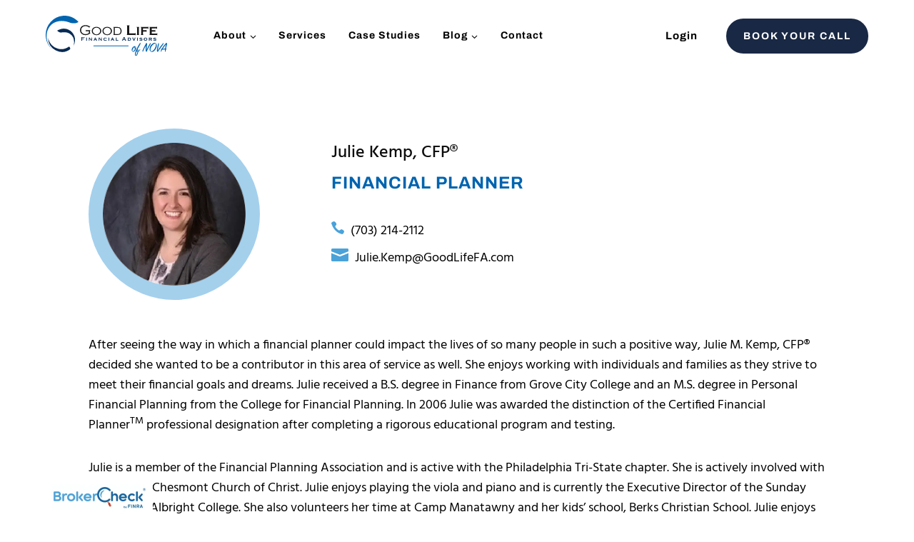

--- FILE ---
content_type: text/html; charset=UTF-8
request_url: https://goodlifefinancialnova.com/team/julie-kemp/
body_size: 35349
content:
<!doctype html>
<html lang="en-US" class="no-js" itemtype="https://schema.org/Blog" itemscope>
<head>
	<meta charset="UTF-8">
	<meta name="viewport" content="width=device-width, initial-scale=1, minimum-scale=1">
	<meta name='robots' content='noindex, follow' />

	<!-- This site is optimized with the Yoast SEO plugin v26.8 - https://yoast.com/product/yoast-seo-wordpress/ -->
	<link rel="preload" href="https://goodlifefinancialnova.com/wp-content/uploads/2025/08/atf-hero-shape-bkgd@2x-scaled.webp" as="image"><link rel="preload" href="https://goodlifefinancialnova.com/wp-content/uploads/2023/07/brokercheck-logo-color-300x100-1.webp" as="image"><link media="all" href="https://goodlifefinancialnova.com/wp-content/cache/autoptimize/css/autoptimize_d6612fc400dadbe7034bc1acbb69fee8.css" rel="stylesheet"><title>Julie Kemp | Good Life Financial Advisors of NOVA</title>
	<meta name="description" content="Meet Good Life Financial Advisors of NOVA&#039;s Team of Experts in the Finance Industry." />
	<meta property="og:locale" content="en_US" />
	<meta property="og:type" content="article" />
	<meta property="og:title" content="Julie Kemp | Good Life Financial Advisors of NOVA" />
	<meta property="og:description" content="Meet Good Life Financial Advisors of NOVA&#039;s Team of Experts in the Finance Industry." />
	<meta property="og:url" content="https://goodlifefinancialnova.com/team/julie-kemp/" />
	<meta property="og:site_name" content="Good Life Financial Advisors of NOVA" />
	<meta property="article:publisher" content="https://www.facebook.com/goodlifefinancialnova" />
	<meta property="article:modified_time" content="2023-08-25T16:17:48+00:00" />
	<meta name="twitter:card" content="summary_large_image" />
	<!-- Optimized with WP Meteor v3.4.16 - https://wordpress.org/plugins/wp-meteor/ --><script data-wpmeteor-nooptimize="true" data-cfasync="false">var _wpmeteor={"exclude":true,"rdelay":4900,"preload":true,"v":"3.4.16","rest_url":"https:\/\/goodlifefinancialnova.com\/wp-json\/"};(()=>{try{new MutationObserver(function(){}),new Promise(function(){}),Object.assign({},{}),document.fonts.ready.then(function(){})}catch{s="wpmeteordisable=1",i=document.location.href,i.match(/[?&]wpmeteordisable/)||(o="",i.indexOf("?")==-1?i.indexOf("#")==-1?o=i+"?"+s:o=i.replace("#","?"+s+"#"):i.indexOf("#")==-1?o=i+"&"+s:o=i.replace("#","&"+s+"#"),document.location.href=o)}var s,i,o;})();

</script><script data-wpmeteor-nooptimize="true" data-cfasync="false">(()=>{var v="addEventListener",ue="removeEventListener",p="getAttribute",L="setAttribute",pe="removeAttribute",N="hasAttribute",St="querySelector",F=St+"All",U="appendChild",Q="removeChild",fe="createElement",T="tagName",Ae="getOwnPropertyDescriptor",y="prototype",W="__lookupGetter__",Ee="__lookupSetter__",m="DOMContentLoaded",f="load",B="pageshow",me="error";var d=window,c=document,Te=c.documentElement;var $=console.error;var Ke=!0,X=class{constructor(){this.known=[]}init(){let t,n,s=(r,a)=>{if(Ke&&r&&r.fn&&!r.__wpmeteor){let o=function(i){return i===r?this:(c[v](m,l=>{i.call(c,r,l,"jQueryMock")}),this)};this.known.push([r,r.fn.ready,r.fn.init?.prototype?.ready]),r.fn.ready=o,r.fn.init?.prototype?.ready&&(r.fn.init.prototype.ready=o),r.__wpmeteor=!0}return r};window.jQuery||window.$,Object.defineProperty(window,"jQuery",{get(){return t},set(r){t=s(r,"jQuery")},configurable:!0}),Object.defineProperty(window,"$",{get(){return n},set(r){n=s(r,"$")},configurable:!0})}unmock(){this.known.forEach(([t,n,s])=>{t.fn.ready=n,t.fn.init?.prototype?.ready&&s&&(t.fn.init.prototype.ready=s)}),Ke=!1}};var ge="fpo:first-interaction",he="fpo:replay-captured-events";var Je="fpo:element-loaded",Se="fpo:images-loaded",M="fpo:the-end";var Z="click",V=window,Qe=V.addEventListener.bind(V),Xe=V.removeEventListener.bind(V),Ge="removeAttribute",ve="getAttribute",Gt="setAttribute",Ne=["touchstart","touchmove","touchend","touchcancel","keydown","wheel"],Ze=["mouseover","mouseout",Z],Nt=["touchstart","touchend","touchcancel","mouseover","mouseout",Z],R="data-wpmeteor-";var Ue="dispatchEvent",je=e=>{let t=new MouseEvent(Z,{view:e.view,bubbles:!0,cancelable:!0});return Object.defineProperty(t,"target",{writable:!1,value:e.target}),t},Be=class{static capture(){let t=!1,[,n,s]=`${window.Promise}`.split(/[\s[(){]+/s);if(V["__"+s+n])return;let r=[],a=o=>{if(o.target&&Ue in o.target){if(!o.isTrusted)return;if(o.cancelable&&!Ne.includes(o.type))try{o.preventDefault()}catch{}o.stopImmediatePropagation(),o.type===Z?r.push(je(o)):Nt.includes(o.type)&&r.push(o),o.target[Gt](R+o.type,!0),t||(t=!0,V[Ue](new CustomEvent(ge)))}};V.addEventListener(he,()=>{Ze.forEach(l=>Xe(l,a,{passive:!1,capture:!0})),Ne.forEach(l=>Xe(l,a,{passive:!0,capture:!0}));let o;for(;o=r.shift();){var i=o.target;i[ve](R+"touchstart")&&i[ve](R+"touchend")&&!i[ve](R+Z)?(i[ve](R+"touchmove")||r.push(je(o)),i[Ge](R+"touchstart"),i[Ge](R+"touchend")):i[Ge](R+o.type),i[Ue](o)}}),Ze.forEach(o=>Qe(o,a,{passive:!1,capture:!0})),Ne.forEach(o=>Qe(o,a,{passive:!0,capture:!0}))}};var et=Be;var j=class{constructor(){this.l=[]}emit(t,n=null){this.l[t]&&this.l[t].forEach(s=>s(n))}on(t,n){this.l[t]||=[],this.l[t].push(n)}off(t,n){this.l[t]=(this.l[t]||[]).filter(s=>s!==n)}};var D=new j;var ye=c[fe]("span");ye[L]("id","elementor-device-mode");ye[L]("class","elementor-screen-only");var Ut=!1,tt=()=>(Ut||c.body[U](ye),getComputedStyle(ye,":after").content.replace(/"/g,""));var rt=e=>e[p]("class")||"",nt=(e,t)=>e[L]("class",t),st=()=>{d[v](f,function(){let e=tt(),t=Math.max(Te.clientWidth||0,d.innerWidth||0),n=Math.max(Te.clientHeight||0,d.innerHeight||0),s=["_animation_"+e,"animation_"+e,"_animation","_animation","animation"];Array.from(c[F](".elementor-invisible")).forEach(r=>{let a=r.getBoundingClientRect();if(a.top+d.scrollY<=n&&a.left+d.scrollX<t)try{let i=JSON.parse(r[p]("data-settings"));if(i.trigger_source)return;let l=i._animation_delay||i.animation_delay||0,u,E;for(var o=0;o<s.length;o++)if(i[s[o]]){E=s[o],u=i[E];break}if(u){let q=rt(r),J=u==="none"?q:q+" animated "+u,At=setTimeout(()=>{nt(r,J.replace(/\belementor-invisible\b/,"")),s.forEach(Tt=>delete i[Tt]),r[L]("data-settings",JSON.stringify(i))},l);D.on("fi",()=>{clearTimeout(At),nt(r,rt(r).replace(new RegExp("\b"+u+"\b"),""))})}}catch(i){console.error(i)}})})};var ot="data-in-mega_smartmenus",it=()=>{let e=c[fe]("div");e.innerHTML='<span class="sub-arrow --wp-meteor"><i class="fa" aria-hidden="true"></i></span>';let t=e.firstChild,n=s=>{let r=[];for(;s=s.previousElementSibling;)r.push(s);return r};c[v](m,function(){Array.from(c[F](".pp-advanced-menu ul")).forEach(s=>{if(s[p](ot))return;(s[p]("class")||"").match(/\bmega-menu\b/)&&s[F]("ul").forEach(o=>{o[L](ot,!0)});let r=n(s),a=r.filter(o=>o).filter(o=>o[T]==="A").pop();if(a||(a=r.map(o=>Array.from(o[F]("a"))).filter(o=>o).flat().pop()),a){let o=t.cloneNode(!0);a[U](o),new MutationObserver(l=>{l.forEach(({addedNodes:u})=>{u.forEach(E=>{if(E.nodeType===1&&E[T]==="SPAN")try{a[Q](o)}catch{}})})}).observe(a,{childList:!0})}})})};var w="readystatechange",A="message";var Y="SCRIPT",g="data-wpmeteor-",b=Object.defineProperty,Ve=Object.defineProperties,P="javascript/blocked",Pe=/^\s*(application|text)\/javascript|module\s*$/i,mt="requestAnimationFrame",gt="requestIdleCallback",ie="setTimeout",Ie="__dynamic",I=d.constructor.name+"::",ce=c.constructor.name+"::",ht=function(e,t){t=t||d;for(var n=0;n<this.length;n++)e.call(t,this[n],n,this)};"NodeList"in d&&!NodeList[y].forEach&&(NodeList[y].forEach=ht);"HTMLCollection"in d&&!HTMLCollection[y].forEach&&(HTMLCollection[y].forEach=ht);_wpmeteor["elementor-animations"]&&st(),_wpmeteor["elementor-pp"]&&it();var _e=[],Le=[],ee=[],se=!1,k=[],h={},He=!1,Bt=0,H=c.visibilityState==="visible"?d[mt]:d[ie],vt=d[gt]||H;c[v]("visibilitychange",()=>{H=c.visibilityState==="visible"?d[mt]:d[ie],vt=d[gt]||H});var C=d[ie],De,z=["src","type"],x=Object,te="definePropert";x[te+"y"]=(e,t,n)=>{if(e===d&&["jQuery","onload"].indexOf(t)>=0||(e===c||e===c.body)&&["readyState","write","writeln","on"+w].indexOf(t)>=0)return["on"+w,"on"+f].indexOf(t)&&n.set&&(h["on"+w]=h["on"+w]||[],h["on"+w].push(n.set)),e;if(e instanceof HTMLScriptElement&&z.indexOf(t)>=0){if(!e[t+"__def"]){let s=x[Ae](e,t);b(e,t,{set(r){return e[t+"__set"]?e[t+"__set"].call(e,r):s.set.call(e,r)},get(){return e[t+"__get"]?e[t+"__get"].call(e):s.get.call(e)}}),e[t+"__def"]=!0}return n.get&&(e[t+"__get"]=n.get),n.set&&(e[t+"__set"]=n.set),e}return b(e,t,n)};x[te+"ies"]=(e,t)=>{for(let n in t)x[te+"y"](e,n,t[n]);for(let n of x.getOwnPropertySymbols(t))x[te+"y"](e,n,t[n]);return e};var qe=EventTarget[y][v],yt=EventTarget[y][ue],ae=qe.bind(c),Ct=yt.bind(c),G=qe.bind(d),_t=yt.bind(d),Lt=Document[y].createElement,le=Lt.bind(c),de=c.__proto__[W]("readyState").bind(c),ct="loading";b(c,"readyState",{get(){return ct},set(e){return ct=e}});var at=e=>k.filter(([t,,n],s)=>{if(!(e.indexOf(t.type)<0)){n||(n=t.target);try{let r=n.constructor.name+"::"+t.type;for(let a=0;a<h[r].length;a++)if(h[r][a]){let o=r+"::"+s+"::"+a;if(!xe[o])return!0}}catch{}}}).length,oe,xe={},K=e=>{k.forEach(([t,n,s],r)=>{if(!(e.indexOf(t.type)<0)){s||(s=t.target);try{let a=s.constructor.name+"::"+t.type;if((h[a]||[]).length)for(let o=0;o<h[a].length;o++){let i=h[a][o];if(i){let l=a+"::"+r+"::"+o;if(!xe[l]){xe[l]=!0,c.readyState=n,oe=a;try{Bt++,!i[y]||i[y].constructor===i?i.bind(s)(t):i(t)}catch(u){$(u,i)}oe=null}}}}catch(a){$(a)}}})};ae(m,e=>{k.push([new e.constructor(m,e),de(),c])});ae(w,e=>{k.push([new e.constructor(w,e),de(),c])});G(m,e=>{k.push([new e.constructor(m,e),de(),d])});G(f,e=>{He=!0,k.push([new e.constructor(f,e),de(),d]),O||K([m,w,A,f,B])});G(B,e=>{k.push([new e.constructor(B,e),de(),d]),O||K([m,w,A,f,B])});var wt=e=>{k.push([e,c.readyState,d])},Ot=d[W]("onmessage"),Rt=d[Ee]("onmessage"),Pt=()=>{_t(A,wt),(h[I+"message"]||[]).forEach(e=>{G(A,e)}),b(d,"onmessage",{get:Ot,set:Rt})};G(A,wt);var Dt=new X;Dt.init();var Fe=()=>{!O&&!se&&(O=!0,c.readyState="loading",H($e),H(S)),He||G(f,()=>{Fe()})};G(ge,()=>{Fe()});D.on(Se,()=>{Fe()});_wpmeteor.rdelay>=0&&et.capture();var re=[-1],Ce=e=>{re=re.filter(t=>t!==e.target),re.length||C(D.emit.bind(D,M))};var O=!1,S=()=>{let e=_e.shift();if(e)e[p](g+"src")?e[N]("async")||e[Ie]?(e.isConnected&&(re.push(e),setTimeout(Ce,1e3,{target:e})),Oe(e,Ce),C(S)):Oe(e,C.bind(null,S)):(e.origtype==P&&Oe(e),C(S));else if(Le.length)_e.push(...Le),Le.length=0,C(S);else if(at([m,w,A]))K([m,w,A]),C(S);else if(He)if(at([f,B,A]))K([f,B,A]),C(S);else if(re.length>1)vt(S);else if(ee.length)_e.push(...ee),ee.length=0,C(S);else{if(d.RocketLazyLoadScripts)try{RocketLazyLoadScripts.run()}catch(t){$(t)}c.readyState="complete",Pt(),Dt.unmock(),O=!1,se=!0,d[ie](()=>Ce({target:-1}))}else O=!1},xt=e=>{let t=le(Y),n=e.attributes;for(var s=n.length-1;s>=0;s--)n[s].name.startsWith(g)||t[L](n[s].name,n[s].value);let r=e[p](g+"type");r?t.type=r:t.type="text/javascript",(e.textContent||"").match(/^\s*class RocketLazyLoadScripts/)?t.textContent=e.textContent.replace(/^\s*class\s*RocketLazyLoadScripts/,"window.RocketLazyLoadScripts=class").replace("RocketLazyLoadScripts.run();",""):t.textContent=e.textContent;for(let a of["onload","onerror","onreadystatechange"])e[a]&&(t[a]=e[a]);return t},Oe=(e,t)=>{let n=e[p](g+"src");if(n){let s=qe.bind(e);e.isConnected&&t&&(s(f,t),s(me,t)),e.origtype=e[p](g+"type")||"text/javascript",e.origsrc=n,(!e.isConnected||e[N]("nomodule")||e.type&&!Pe.test(e.type))&&t&&t(new Event(f,{target:e}))}else e.origtype===P?(e.origtype=e[p](g+"type")||"text/javascript",e[pe]("integrity"),e.textContent=e.textContent+`
`):t&&t(new Event(f,{target:e}))},We=(e,t)=>{let n=(h[e]||[]).indexOf(t);if(n>=0)return h[e][n]=void 0,!0},lt=(e,t,...n)=>{if("HTMLDocument::"+m==oe&&e===m&&!t.toString().match(/jQueryMock/)){D.on(M,c[v].bind(c,e,t,...n));return}if(t&&(e===m||e===w)){let s=ce+e;h[s]=h[s]||[],h[s].push(t),se&&K([e]);return}return ae(e,t,...n)},dt=(e,t,...n)=>{if(e===m){let s=ce+e;We(s,t)}return Ct(e,t,...n)};Ve(c,{[v]:{get(){return lt},set(){return lt}},[ue]:{get(){return dt},set(){return dt}}});var ne=c.createDocumentFragment(),$e=()=>{ne.hasChildNodes()&&(c.head[U](ne),ne=c.createDocumentFragment())},ut={},we=e=>{if(e)try{let t=new URL(e,c.location.href),n=t.origin;if(n&&!ut[n]&&c.location.host!==t.host){let s=le("link");s.rel="preconnect",s.href=n,ne[U](s),ut[n]=!0,O&&H($e)}}catch{}},be={},kt=(e,t,n,s)=>{let r=le("link");r.rel=t?"modulepre"+f:"pre"+f,r.as="script",n&&r[L]("crossorigin",n),s&&r[L]("integrity",s);try{e=new URL(e,c.location.href).href}catch{}r.href=e,ne[U](r),be[e]=!0,O&&H($e)},ke=function(...e){let t=le(...e);if(!e||e[0].toUpperCase()!==Y||!O)return t;let n=t[L].bind(t),s=t[p].bind(t),r=t[pe].bind(t),a=t[N].bind(t),o=t[W]("attributes").bind(t);return z.forEach(i=>{let l=t[W](i).bind(t),u=t[Ee](i).bind(t);x[te+"y"](t,i,{set(E){return i==="type"&&E&&!Pe.test(E)?n(i,E):((i==="src"&&E||i==="type"&&E&&t.origsrc)&&n("type",P),E?n(g+i,E):r(g+i))},get(){let E=t[p](g+i);if(i==="src")try{return new URL(E,c.location.href).href}catch{}return E}}),b(t,"orig"+i,{set(E){return u(E)},get(){return l()}})}),t[L]=function(i,l){if(z.includes(i))return i==="type"&&l&&!Pe.test(l)?n(i,l):((i==="src"&&l||i==="type"&&l&&t.origsrc)&&n("type",P),l?n(g+i,l):r(g+i));n(i,l)},t[p]=function(i){let l=z.indexOf(i)>=0?s(g+i):s(i);if(i==="src")try{return new URL(l,c.location.href).href}catch{}return l},t[N]=function(i){return z.indexOf(i)>=0?a(g+i):a(i)},b(t,"attributes",{get(){return[...o()].filter(l=>l.name!=="type").map(l=>({name:l.name.match(new RegExp(g))?l.name.replace(g,""):l.name,value:l.value}))}}),t[Ie]=!0,t};Object.defineProperty(Document[y],"createElement",{set(e){e!==ke&&(De=e)},get(){return De||ke}});var Re=new Set,ze=new MutationObserver(e=>{e.forEach(({removedNodes:t,addedNodes:n,target:s})=>{t.forEach(r=>{r.nodeType===1&&Y===r[T]&&"origtype"in r&&Re.delete(r)}),n.forEach(r=>{if(r.nodeType===1)if(Y===r[T]){if("origtype"in r){if(r.origtype!==P)return}else if(r[p]("type")!==P)return;"origtype"in r||z.forEach(o=>{let i=r[W](o).bind(r),l=r[Ee](o).bind(r);b(r,"orig"+o,{set(u){return l(u)},get(){return i()}})});let a=r[p](g+"src");if(Re.has(r)&&$("Inserted twice",r),r.parentNode){Re.add(r);let o=r[p](g+"type");(a||"").match(/\/gtm.js\?/)||r[N]("async")||r[Ie]?(ee.push(r),we(a)):r[N]("defer")||o==="module"?(Le.push(r),we(a)):(a&&!r[N]("nomodule")&&!be[a]&&kt(a,o==="module",r[N]("crossorigin")&&r[p]("crossorigin"),r[p]("integrity")),_e.push(r))}else r[v](f,o=>o.target.parentNode[Q](o.target)),r[v](me,o=>o.target.parentNode[Q](o.target)),s[U](r)}else r[T]==="LINK"&&r[p]("as")==="script"&&(be[r[p]("href")]=!0)})})}),bt={childList:!0,subtree:!0};ze.observe(c.documentElement,bt);var Mt=HTMLElement[y].attachShadow;HTMLElement[y].attachShadow=function(e){let t=Mt.call(this,e);return e.mode==="open"&&ze.observe(t,bt),t};(()=>{let e=x[Ae](HTMLIFrameElement[y],"src");b(HTMLIFrameElement[y],"src",{get(){return this.dataset.fpoSrc?this.dataset.fpoSrc:e.get.call(this)},set(t){delete this.dataset.fpoSrc,e.set.call(this,t)}})})();D.on(M,()=>{(!De||De===ke)&&(Document[y].createElement=Lt,ze.disconnect()),dispatchEvent(new CustomEvent(he)),dispatchEvent(new CustomEvent(M))});var Me=e=>{let t,n;!c.currentScript||!c.currentScript.parentNode?(t=c.body,n=t.lastChild):(n=c.currentScript,t=n.parentNode);try{let s=le("div");s.innerHTML=e,Array.from(s.childNodes).forEach(r=>{r.nodeName===Y?t.insertBefore(xt(r),n):t.insertBefore(r,n)})}catch(s){$(s)}},pt=e=>Me(e+`
`);Ve(c,{write:{get(){return Me},set(e){return Me=e}},writeln:{get(){return pt},set(e){return pt=e}}});var ft=(e,t,...n)=>{if(I+m==oe&&e===m&&!t.toString().match(/jQueryMock/)){D.on(M,d[v].bind(d,e,t,...n));return}if(I+f==oe&&e===f){D.on(M,d[v].bind(d,e,t,...n));return}if(t&&(e===f||e===B||e===m||e===A&&!se)){let s=e===m?ce+e:I+e;h[s]=h[s]||[],h[s].push(t),se&&K([e]);return}return G(e,t,...n)},Et=(e,t,...n)=>{if(e===f||e===m||e===B){let s=e===m?ce+e:I+e;We(s,t)}return _t(e,t,...n)};Ve(d,{[v]:{get(){return ft},set(){return ft}},[ue]:{get(){return Et},set(){return Et}}});var Ye=e=>{let t;return{get(){return t},set(n){return t&&We(e,n),h[e]=h[e]||[],h[e].push(n),t=n}}};G(Je,e=>{let{target:t,event:n}=e.detail,s=t===d?c.body:t,r=s[p](g+"on"+n.type);s[pe](g+"on"+n.type);try{let a=new Function("event",r);t===d?d[v](f,a.bind(t,n)):a.call(t,n)}catch(a){console.err(a)}});{let e=Ye(I+f);b(d,"onload",e),ae(m,()=>{b(c.body,"onload",e)})}b(c,"onreadystatechange",Ye(ce+w));b(d,"onmessage",Ye(I+A));(()=>{let e=d.innerHeight,t=d.innerWidth,n=r=>{let o={"4g":1250,"3g":2500,"2g":2500}[(navigator.connection||{}).effectiveType]||0,i=r.getBoundingClientRect(),l={top:-1*e-o,left:-1*t-o,bottom:e+o,right:t+o};return!(i.left>=l.right||i.right<=l.left||i.top>=l.bottom||i.bottom<=l.top)},s=(r=!0)=>{let a=1,o=-1,i={},l=()=>{o++,--a||d[ie](D.emit.bind(D,Se),_wpmeteor.rdelay)};Array.from(c.getElementsByTagName("*")).forEach(u=>{let E,q,J;if(u[T]==="IMG"){let _=u.currentSrc||u.src;_&&!i[_]&&!_.match(/^data:/i)&&((u.loading||"").toLowerCase()!=="lazy"||n(u))&&(E=_)}else if(u[T]===Y)we(u[p](g+"src"));else if(u[T]==="LINK"&&u[p]("as")==="script"&&["pre"+f,"modulepre"+f].indexOf(u[p]("rel"))>=0)be[u[p]("href")]=!0;else if((q=d.getComputedStyle(u))&&(J=(q.backgroundImage||"").match(/^url\s*\((.*?)\)/i))&&(J||[]).length){let _=J[0].slice(4,-1).replace(/"/g,"");!i[_]&&!_.match(/^data:/i)&&(E=_)}if(E){i[E]=!0;let _=new Image;r&&(a++,_[v](f,l),_[v](me,l)),_.src=E}}),c.fonts.ready.then(()=>{l()})};_wpmeteor.rdelay===0?ae(m,s):G(f,s)})();})();
//1.0.42

</script><script type="application/ld+json" class="yoast-schema-graph">{"@context":"https://schema.org","@graph":[{"@type":"WebPage","@id":"https://goodlifefinancialnova.com/team/julie-kemp/","url":"https://goodlifefinancialnova.com/team/julie-kemp/","name":"Julie Kemp | Good Life Financial Advisors of NOVA","isPartOf":{"@id":"https://goodlifefinancialnova.com/#website"},"datePublished":"2023-01-18T13:39:06+00:00","dateModified":"2023-08-25T16:17:48+00:00","description":"Meet Good Life Financial Advisors of NOVA's Team of Experts in the Finance Industry.","breadcrumb":{"@id":"https://goodlifefinancialnova.com/team/julie-kemp/#breadcrumb"},"inLanguage":"en-US","potentialAction":[{"@type":"ReadAction","target":["https://goodlifefinancialnova.com/team/julie-kemp/"]}]},{"@type":"BreadcrumbList","@id":"https://goodlifefinancialnova.com/team/julie-kemp/#breadcrumb","itemListElement":[{"@type":"ListItem","position":1,"name":"Home","item":"https://goodlifefinancialnova.com/"},{"@type":"ListItem","position":2,"name":"Julie Kemp"}]},{"@type":"WebSite","@id":"https://goodlifefinancialnova.com/#website","url":"https://goodlifefinancialnova.com/","name":"Good Life Financial Advisors of NOVA","description":"Financial Advisors in Woodbridge and Alexandria, VA","publisher":{"@id":"https://goodlifefinancialnova.com/#organization"},"alternateName":"Good Life Advisors","potentialAction":[{"@type":"SearchAction","target":{"@type":"EntryPoint","urlTemplate":"https://goodlifefinancialnova.com/?s={search_term_string}"},"query-input":{"@type":"PropertyValueSpecification","valueRequired":true,"valueName":"search_term_string"}}],"inLanguage":"en-US"},{"@type":"Organization","@id":"https://goodlifefinancialnova.com/#organization","name":"Good Life Financial Advisors of NOVA","alternateName":"Good Life Advisors","url":"https://goodlifefinancialnova.com/","logo":{"@type":"ImageObject","inLanguage":"en-US","@id":"https://goodlifefinancialnova.com/#/schema/logo/image/","url":"https://goodlifefinancialnova.com/wp-content/uploads/2023/01/logo-main.svg","contentUrl":"https://goodlifefinancialnova.com/wp-content/uploads/2023/01/logo-main.svg","width":140,"height":45,"caption":"Good Life Financial Advisors of NOVA"},"image":{"@id":"https://goodlifefinancialnova.com/#/schema/logo/image/"},"sameAs":["https://www.facebook.com/goodlifefinancialnova","https://www.linkedin.com/in/joshstrangedc/"]}]}</script>
	<!-- / Yoast SEO plugin. -->


<link rel="alternate" type="application/rss+xml" title="Good Life Financial Advisors of NOVA &raquo; Feed" href="https://goodlifefinancialnova.com/feed/" />
<link rel="alternate" type="application/rss+xml" title="Good Life Financial Advisors of NOVA &raquo; Comments Feed" href="https://goodlifefinancialnova.com/comments/feed/" />
			<script data-cfasync="false" type="javascript/blocked" data-wpmeteor-type="text/javascript" >document.documentElement.classList.remove( 'no-js' );</script>
			<link rel="alternate" title="oEmbed (JSON)" type="application/json+oembed" href="https://goodlifefinancialnova.com/wp-json/oembed/1.0/embed?url=https%3A%2F%2Fgoodlifefinancialnova.com%2Fteam%2Fjulie-kemp%2F" />
<link rel="alternate" title="oEmbed (XML)" type="text/xml+oembed" href="https://goodlifefinancialnova.com/wp-json/oembed/1.0/embed?url=https%3A%2F%2Fgoodlifefinancialnova.com%2Fteam%2Fjulie-kemp%2F&#038;format=xml" />
<style id='wp-img-auto-sizes-contain-inline-css'>
img:is([sizes=auto i],[sizes^="auto," i]){contain-intrinsic-size:3000px 1500px}
/*# sourceURL=wp-img-auto-sizes-contain-inline-css */
</style>

<style id='kadence-conversions-1097-inline-css'>
.kadence-conversion-wrap.kadence-conversion-1097 .kadence-conversions-close{color:var(--global-palette6, #718096);background:var(--global-palette9, #ffffff);font-size:17px;padding-top:7px;padding-right:7px;padding-bottom:7px;padding-left:7px;}.kadence-conversion-wrap.kadence-conversion-1097 .kadence-conversion{background-color:var(--global-palette7, #EDF2F7);}.kadence-conversion-wrap.kadence-conversion-1097 .kadence-conversion{box-shadow:0 0 14px 0 rgba(0,0,0,0.2);}.kadence-conversion-wrap.kadence-conversion-1097:not(.kadence-conversion-banner) .kadence-conversion{max-width:902px;}.kadence-conversion-wrap.kadence-conversion-1097.kadence-conversion-banner .kadence-conversion-inner{max-width:902px;}.kadence-conversion-wrap.kadence-conversion-1097 .kadence-conversion-inner{padding-top:40px;padding-right:40px;padding-bottom:40px;padding-left:40px;}@media all and (max-width: 1024px){.kadence-conversion-wrap.kadence-conversion-1097 .kadence-conversion-inner{padding-top:40px;padding-right:30px;padding-bottom:40px;padding-left:30px;}}
/*# sourceURL=kadence-conversions-1097-inline-css */
</style>



<style id='kadence-blocks-advancedheading-inline-css'>
	.wp-block-kadence-advancedheading mark{background:transparent;border-style:solid;border-width:0}
	.wp-block-kadence-advancedheading mark.kt-highlight{color:#f76a0c;}
	.kb-adv-heading-icon{display: inline-flex;justify-content: center;align-items: center;}
	.is-layout-constrained > .kb-advanced-heading-link {display: block;}.wp-block-kadence-advancedheading.has-background{padding: 0;}	.single-content .kadence-advanced-heading-wrapper h1,
	.single-content .kadence-advanced-heading-wrapper h2,
	.single-content .kadence-advanced-heading-wrapper h3,
	.single-content .kadence-advanced-heading-wrapper h4,
	.single-content .kadence-advanced-heading-wrapper h5,
	.single-content .kadence-advanced-heading-wrapper h6 {margin: 1.5em 0 .5em;}
	.single-content .kadence-advanced-heading-wrapper+* { margin-top:0;}.kb-screen-reader-text{position:absolute;width:1px;height:1px;padding:0;margin:-1px;overflow:hidden;clip:rect(0,0,0,0);}
/*# sourceURL=kadence-blocks-advancedheading-inline-css */
</style>

<style id='wp-block-library-inline-css'>
:root{--wp-block-synced-color:#7a00df;--wp-block-synced-color--rgb:122,0,223;--wp-bound-block-color:var(--wp-block-synced-color);--wp-editor-canvas-background:#ddd;--wp-admin-theme-color:#007cba;--wp-admin-theme-color--rgb:0,124,186;--wp-admin-theme-color-darker-10:#006ba1;--wp-admin-theme-color-darker-10--rgb:0,107,160.5;--wp-admin-theme-color-darker-20:#005a87;--wp-admin-theme-color-darker-20--rgb:0,90,135;--wp-admin-border-width-focus:2px}@media (min-resolution:192dpi){:root{--wp-admin-border-width-focus:1.5px}}.wp-element-button{cursor:pointer}:root .has-very-light-gray-background-color{background-color:#eee}:root .has-very-dark-gray-background-color{background-color:#313131}:root .has-very-light-gray-color{color:#eee}:root .has-very-dark-gray-color{color:#313131}:root .has-vivid-green-cyan-to-vivid-cyan-blue-gradient-background{background:linear-gradient(135deg,#00d084,#0693e3)}:root .has-purple-crush-gradient-background{background:linear-gradient(135deg,#34e2e4,#4721fb 50%,#ab1dfe)}:root .has-hazy-dawn-gradient-background{background:linear-gradient(135deg,#faaca8,#dad0ec)}:root .has-subdued-olive-gradient-background{background:linear-gradient(135deg,#fafae1,#67a671)}:root .has-atomic-cream-gradient-background{background:linear-gradient(135deg,#fdd79a,#004a59)}:root .has-nightshade-gradient-background{background:linear-gradient(135deg,#330968,#31cdcf)}:root .has-midnight-gradient-background{background:linear-gradient(135deg,#020381,#2874fc)}:root{--wp--preset--font-size--normal:16px;--wp--preset--font-size--huge:42px}.has-regular-font-size{font-size:1em}.has-larger-font-size{font-size:2.625em}.has-normal-font-size{font-size:var(--wp--preset--font-size--normal)}.has-huge-font-size{font-size:var(--wp--preset--font-size--huge)}.has-text-align-center{text-align:center}.has-text-align-left{text-align:left}.has-text-align-right{text-align:right}.has-fit-text{white-space:nowrap!important}#end-resizable-editor-section{display:none}.aligncenter{clear:both}.items-justified-left{justify-content:flex-start}.items-justified-center{justify-content:center}.items-justified-right{justify-content:flex-end}.items-justified-space-between{justify-content:space-between}.screen-reader-text{border:0;clip-path:inset(50%);height:1px;margin:-1px;overflow:hidden;padding:0;position:absolute;width:1px;word-wrap:normal!important}.screen-reader-text:focus{background-color:#ddd;clip-path:none;color:#444;display:block;font-size:1em;height:auto;left:5px;line-height:normal;padding:15px 23px 14px;text-decoration:none;top:5px;width:auto;z-index:100000}html :where(.has-border-color){border-style:solid}html :where([style*=border-top-color]){border-top-style:solid}html :where([style*=border-right-color]){border-right-style:solid}html :where([style*=border-bottom-color]){border-bottom-style:solid}html :where([style*=border-left-color]){border-left-style:solid}html :where([style*=border-width]){border-style:solid}html :where([style*=border-top-width]){border-top-style:solid}html :where([style*=border-right-width]){border-right-style:solid}html :where([style*=border-bottom-width]){border-bottom-style:solid}html :where([style*=border-left-width]){border-left-style:solid}html :where(img[class*=wp-image-]){height:auto;max-width:100%}:where(figure){margin:0 0 1em}html :where(.is-position-sticky){--wp-admin--admin-bar--position-offset:var(--wp-admin--admin-bar--height,0px)}@media screen and (max-width:600px){html :where(.is-position-sticky){--wp-admin--admin-bar--position-offset:0px}}

/*# sourceURL=wp-block-library-inline-css */
</style><style id='global-styles-inline-css'>
:root{--wp--preset--aspect-ratio--square: 1;--wp--preset--aspect-ratio--4-3: 4/3;--wp--preset--aspect-ratio--3-4: 3/4;--wp--preset--aspect-ratio--3-2: 3/2;--wp--preset--aspect-ratio--2-3: 2/3;--wp--preset--aspect-ratio--16-9: 16/9;--wp--preset--aspect-ratio--9-16: 9/16;--wp--preset--color--black: #000000;--wp--preset--color--cyan-bluish-gray: #abb8c3;--wp--preset--color--white: #ffffff;--wp--preset--color--pale-pink: #f78da7;--wp--preset--color--vivid-red: #cf2e2e;--wp--preset--color--luminous-vivid-orange: #ff6900;--wp--preset--color--luminous-vivid-amber: #fcb900;--wp--preset--color--light-green-cyan: #7bdcb5;--wp--preset--color--vivid-green-cyan: #00d084;--wp--preset--color--pale-cyan-blue: #8ed1fc;--wp--preset--color--vivid-cyan-blue: #0693e3;--wp--preset--color--vivid-purple: #9b51e0;--wp--preset--color--theme-palette-1: var(--global-palette1);--wp--preset--color--theme-palette-2: var(--global-palette2);--wp--preset--color--theme-palette-3: var(--global-palette3);--wp--preset--color--theme-palette-4: var(--global-palette4);--wp--preset--color--theme-palette-5: var(--global-palette5);--wp--preset--color--theme-palette-6: var(--global-palette6);--wp--preset--color--theme-palette-7: var(--global-palette7);--wp--preset--color--theme-palette-8: var(--global-palette8);--wp--preset--color--theme-palette-9: var(--global-palette9);--wp--preset--color--theme-palette-10: var(--global-palette10);--wp--preset--color--theme-palette-11: var(--global-palette11);--wp--preset--color--theme-palette-12: var(--global-palette12);--wp--preset--color--theme-palette-13: var(--global-palette13);--wp--preset--color--theme-palette-14: var(--global-palette14);--wp--preset--color--theme-palette-15: var(--global-palette15);--wp--preset--gradient--vivid-cyan-blue-to-vivid-purple: linear-gradient(135deg,rgb(6,147,227) 0%,rgb(155,81,224) 100%);--wp--preset--gradient--light-green-cyan-to-vivid-green-cyan: linear-gradient(135deg,rgb(122,220,180) 0%,rgb(0,208,130) 100%);--wp--preset--gradient--luminous-vivid-amber-to-luminous-vivid-orange: linear-gradient(135deg,rgb(252,185,0) 0%,rgb(255,105,0) 100%);--wp--preset--gradient--luminous-vivid-orange-to-vivid-red: linear-gradient(135deg,rgb(255,105,0) 0%,rgb(207,46,46) 100%);--wp--preset--gradient--very-light-gray-to-cyan-bluish-gray: linear-gradient(135deg,rgb(238,238,238) 0%,rgb(169,184,195) 100%);--wp--preset--gradient--cool-to-warm-spectrum: linear-gradient(135deg,rgb(74,234,220) 0%,rgb(151,120,209) 20%,rgb(207,42,186) 40%,rgb(238,44,130) 60%,rgb(251,105,98) 80%,rgb(254,248,76) 100%);--wp--preset--gradient--blush-light-purple: linear-gradient(135deg,rgb(255,206,236) 0%,rgb(152,150,240) 100%);--wp--preset--gradient--blush-bordeaux: linear-gradient(135deg,rgb(254,205,165) 0%,rgb(254,45,45) 50%,rgb(107,0,62) 100%);--wp--preset--gradient--luminous-dusk: linear-gradient(135deg,rgb(255,203,112) 0%,rgb(199,81,192) 50%,rgb(65,88,208) 100%);--wp--preset--gradient--pale-ocean: linear-gradient(135deg,rgb(255,245,203) 0%,rgb(182,227,212) 50%,rgb(51,167,181) 100%);--wp--preset--gradient--electric-grass: linear-gradient(135deg,rgb(202,248,128) 0%,rgb(113,206,126) 100%);--wp--preset--gradient--midnight: linear-gradient(135deg,rgb(2,3,129) 0%,rgb(40,116,252) 100%);--wp--preset--font-size--small: var(--global-font-size-small);--wp--preset--font-size--medium: var(--global-font-size-medium);--wp--preset--font-size--large: var(--global-font-size-large);--wp--preset--font-size--x-large: 42px;--wp--preset--font-size--larger: var(--global-font-size-larger);--wp--preset--font-size--xxlarge: var(--global-font-size-xxlarge);--wp--preset--spacing--20: 0.44rem;--wp--preset--spacing--30: 0.67rem;--wp--preset--spacing--40: 1rem;--wp--preset--spacing--50: 1.5rem;--wp--preset--spacing--60: 2.25rem;--wp--preset--spacing--70: 3.38rem;--wp--preset--spacing--80: 5.06rem;--wp--preset--shadow--natural: 6px 6px 9px rgba(0, 0, 0, 0.2);--wp--preset--shadow--deep: 12px 12px 50px rgba(0, 0, 0, 0.4);--wp--preset--shadow--sharp: 6px 6px 0px rgba(0, 0, 0, 0.2);--wp--preset--shadow--outlined: 6px 6px 0px -3px rgb(255, 255, 255), 6px 6px rgb(0, 0, 0);--wp--preset--shadow--crisp: 6px 6px 0px rgb(0, 0, 0);}:root { --wp--style--global--content-size: var(--global-calc-content-width);--wp--style--global--wide-size: var(--global-calc-wide-content-width); }:where(body) { margin: 0; }.wp-site-blocks > .alignleft { float: left; margin-right: 2em; }.wp-site-blocks > .alignright { float: right; margin-left: 2em; }.wp-site-blocks > .aligncenter { justify-content: center; margin-left: auto; margin-right: auto; }:where(.is-layout-flex){gap: 0.5em;}:where(.is-layout-grid){gap: 0.5em;}.is-layout-flow > .alignleft{float: left;margin-inline-start: 0;margin-inline-end: 2em;}.is-layout-flow > .alignright{float: right;margin-inline-start: 2em;margin-inline-end: 0;}.is-layout-flow > .aligncenter{margin-left: auto !important;margin-right: auto !important;}.is-layout-constrained > .alignleft{float: left;margin-inline-start: 0;margin-inline-end: 2em;}.is-layout-constrained > .alignright{float: right;margin-inline-start: 2em;margin-inline-end: 0;}.is-layout-constrained > .aligncenter{margin-left: auto !important;margin-right: auto !important;}.is-layout-constrained > :where(:not(.alignleft):not(.alignright):not(.alignfull)){max-width: var(--wp--style--global--content-size);margin-left: auto !important;margin-right: auto !important;}.is-layout-constrained > .alignwide{max-width: var(--wp--style--global--wide-size);}body .is-layout-flex{display: flex;}.is-layout-flex{flex-wrap: wrap;align-items: center;}.is-layout-flex > :is(*, div){margin: 0;}body .is-layout-grid{display: grid;}.is-layout-grid > :is(*, div){margin: 0;}body{padding-top: 0px;padding-right: 0px;padding-bottom: 0px;padding-left: 0px;}a:where(:not(.wp-element-button)){text-decoration: underline;}:root :where(.wp-element-button, .wp-block-button__link){font-style: inherit;font-weight: inherit;letter-spacing: inherit;text-transform: inherit;}.has-black-color{color: var(--wp--preset--color--black) !important;}.has-cyan-bluish-gray-color{color: var(--wp--preset--color--cyan-bluish-gray) !important;}.has-white-color{color: var(--wp--preset--color--white) !important;}.has-pale-pink-color{color: var(--wp--preset--color--pale-pink) !important;}.has-vivid-red-color{color: var(--wp--preset--color--vivid-red) !important;}.has-luminous-vivid-orange-color{color: var(--wp--preset--color--luminous-vivid-orange) !important;}.has-luminous-vivid-amber-color{color: var(--wp--preset--color--luminous-vivid-amber) !important;}.has-light-green-cyan-color{color: var(--wp--preset--color--light-green-cyan) !important;}.has-vivid-green-cyan-color{color: var(--wp--preset--color--vivid-green-cyan) !important;}.has-pale-cyan-blue-color{color: var(--wp--preset--color--pale-cyan-blue) !important;}.has-vivid-cyan-blue-color{color: var(--wp--preset--color--vivid-cyan-blue) !important;}.has-vivid-purple-color{color: var(--wp--preset--color--vivid-purple) !important;}.has-theme-palette-1-color{color: var(--wp--preset--color--theme-palette-1) !important;}.has-theme-palette-2-color{color: var(--wp--preset--color--theme-palette-2) !important;}.has-theme-palette-3-color{color: var(--wp--preset--color--theme-palette-3) !important;}.has-theme-palette-4-color{color: var(--wp--preset--color--theme-palette-4) !important;}.has-theme-palette-5-color{color: var(--wp--preset--color--theme-palette-5) !important;}.has-theme-palette-6-color{color: var(--wp--preset--color--theme-palette-6) !important;}.has-theme-palette-7-color{color: var(--wp--preset--color--theme-palette-7) !important;}.has-theme-palette-8-color{color: var(--wp--preset--color--theme-palette-8) !important;}.has-theme-palette-9-color{color: var(--wp--preset--color--theme-palette-9) !important;}.has-theme-palette-10-color{color: var(--wp--preset--color--theme-palette-10) !important;}.has-theme-palette-11-color{color: var(--wp--preset--color--theme-palette-11) !important;}.has-theme-palette-12-color{color: var(--wp--preset--color--theme-palette-12) !important;}.has-theme-palette-13-color{color: var(--wp--preset--color--theme-palette-13) !important;}.has-theme-palette-14-color{color: var(--wp--preset--color--theme-palette-14) !important;}.has-theme-palette-15-color{color: var(--wp--preset--color--theme-palette-15) !important;}.has-black-background-color{background-color: var(--wp--preset--color--black) !important;}.has-cyan-bluish-gray-background-color{background-color: var(--wp--preset--color--cyan-bluish-gray) !important;}.has-white-background-color{background-color: var(--wp--preset--color--white) !important;}.has-pale-pink-background-color{background-color: var(--wp--preset--color--pale-pink) !important;}.has-vivid-red-background-color{background-color: var(--wp--preset--color--vivid-red) !important;}.has-luminous-vivid-orange-background-color{background-color: var(--wp--preset--color--luminous-vivid-orange) !important;}.has-luminous-vivid-amber-background-color{background-color: var(--wp--preset--color--luminous-vivid-amber) !important;}.has-light-green-cyan-background-color{background-color: var(--wp--preset--color--light-green-cyan) !important;}.has-vivid-green-cyan-background-color{background-color: var(--wp--preset--color--vivid-green-cyan) !important;}.has-pale-cyan-blue-background-color{background-color: var(--wp--preset--color--pale-cyan-blue) !important;}.has-vivid-cyan-blue-background-color{background-color: var(--wp--preset--color--vivid-cyan-blue) !important;}.has-vivid-purple-background-color{background-color: var(--wp--preset--color--vivid-purple) !important;}.has-theme-palette-1-background-color{background-color: var(--wp--preset--color--theme-palette-1) !important;}.has-theme-palette-2-background-color{background-color: var(--wp--preset--color--theme-palette-2) !important;}.has-theme-palette-3-background-color{background-color: var(--wp--preset--color--theme-palette-3) !important;}.has-theme-palette-4-background-color{background-color: var(--wp--preset--color--theme-palette-4) !important;}.has-theme-palette-5-background-color{background-color: var(--wp--preset--color--theme-palette-5) !important;}.has-theme-palette-6-background-color{background-color: var(--wp--preset--color--theme-palette-6) !important;}.has-theme-palette-7-background-color{background-color: var(--wp--preset--color--theme-palette-7) !important;}.has-theme-palette-8-background-color{background-color: var(--wp--preset--color--theme-palette-8) !important;}.has-theme-palette-9-background-color{background-color: var(--wp--preset--color--theme-palette-9) !important;}.has-theme-palette-10-background-color{background-color: var(--wp--preset--color--theme-palette-10) !important;}.has-theme-palette-11-background-color{background-color: var(--wp--preset--color--theme-palette-11) !important;}.has-theme-palette-12-background-color{background-color: var(--wp--preset--color--theme-palette-12) !important;}.has-theme-palette-13-background-color{background-color: var(--wp--preset--color--theme-palette-13) !important;}.has-theme-palette-14-background-color{background-color: var(--wp--preset--color--theme-palette-14) !important;}.has-theme-palette-15-background-color{background-color: var(--wp--preset--color--theme-palette-15) !important;}.has-black-border-color{border-color: var(--wp--preset--color--black) !important;}.has-cyan-bluish-gray-border-color{border-color: var(--wp--preset--color--cyan-bluish-gray) !important;}.has-white-border-color{border-color: var(--wp--preset--color--white) !important;}.has-pale-pink-border-color{border-color: var(--wp--preset--color--pale-pink) !important;}.has-vivid-red-border-color{border-color: var(--wp--preset--color--vivid-red) !important;}.has-luminous-vivid-orange-border-color{border-color: var(--wp--preset--color--luminous-vivid-orange) !important;}.has-luminous-vivid-amber-border-color{border-color: var(--wp--preset--color--luminous-vivid-amber) !important;}.has-light-green-cyan-border-color{border-color: var(--wp--preset--color--light-green-cyan) !important;}.has-vivid-green-cyan-border-color{border-color: var(--wp--preset--color--vivid-green-cyan) !important;}.has-pale-cyan-blue-border-color{border-color: var(--wp--preset--color--pale-cyan-blue) !important;}.has-vivid-cyan-blue-border-color{border-color: var(--wp--preset--color--vivid-cyan-blue) !important;}.has-vivid-purple-border-color{border-color: var(--wp--preset--color--vivid-purple) !important;}.has-theme-palette-1-border-color{border-color: var(--wp--preset--color--theme-palette-1) !important;}.has-theme-palette-2-border-color{border-color: var(--wp--preset--color--theme-palette-2) !important;}.has-theme-palette-3-border-color{border-color: var(--wp--preset--color--theme-palette-3) !important;}.has-theme-palette-4-border-color{border-color: var(--wp--preset--color--theme-palette-4) !important;}.has-theme-palette-5-border-color{border-color: var(--wp--preset--color--theme-palette-5) !important;}.has-theme-palette-6-border-color{border-color: var(--wp--preset--color--theme-palette-6) !important;}.has-theme-palette-7-border-color{border-color: var(--wp--preset--color--theme-palette-7) !important;}.has-theme-palette-8-border-color{border-color: var(--wp--preset--color--theme-palette-8) !important;}.has-theme-palette-9-border-color{border-color: var(--wp--preset--color--theme-palette-9) !important;}.has-theme-palette-10-border-color{border-color: var(--wp--preset--color--theme-palette-10) !important;}.has-theme-palette-11-border-color{border-color: var(--wp--preset--color--theme-palette-11) !important;}.has-theme-palette-12-border-color{border-color: var(--wp--preset--color--theme-palette-12) !important;}.has-theme-palette-13-border-color{border-color: var(--wp--preset--color--theme-palette-13) !important;}.has-theme-palette-14-border-color{border-color: var(--wp--preset--color--theme-palette-14) !important;}.has-theme-palette-15-border-color{border-color: var(--wp--preset--color--theme-palette-15) !important;}.has-vivid-cyan-blue-to-vivid-purple-gradient-background{background: var(--wp--preset--gradient--vivid-cyan-blue-to-vivid-purple) !important;}.has-light-green-cyan-to-vivid-green-cyan-gradient-background{background: var(--wp--preset--gradient--light-green-cyan-to-vivid-green-cyan) !important;}.has-luminous-vivid-amber-to-luminous-vivid-orange-gradient-background{background: var(--wp--preset--gradient--luminous-vivid-amber-to-luminous-vivid-orange) !important;}.has-luminous-vivid-orange-to-vivid-red-gradient-background{background: var(--wp--preset--gradient--luminous-vivid-orange-to-vivid-red) !important;}.has-very-light-gray-to-cyan-bluish-gray-gradient-background{background: var(--wp--preset--gradient--very-light-gray-to-cyan-bluish-gray) !important;}.has-cool-to-warm-spectrum-gradient-background{background: var(--wp--preset--gradient--cool-to-warm-spectrum) !important;}.has-blush-light-purple-gradient-background{background: var(--wp--preset--gradient--blush-light-purple) !important;}.has-blush-bordeaux-gradient-background{background: var(--wp--preset--gradient--blush-bordeaux) !important;}.has-luminous-dusk-gradient-background{background: var(--wp--preset--gradient--luminous-dusk) !important;}.has-pale-ocean-gradient-background{background: var(--wp--preset--gradient--pale-ocean) !important;}.has-electric-grass-gradient-background{background: var(--wp--preset--gradient--electric-grass) !important;}.has-midnight-gradient-background{background: var(--wp--preset--gradient--midnight) !important;}.has-small-font-size{font-size: var(--wp--preset--font-size--small) !important;}.has-medium-font-size{font-size: var(--wp--preset--font-size--medium) !important;}.has-large-font-size{font-size: var(--wp--preset--font-size--large) !important;}.has-x-large-font-size{font-size: var(--wp--preset--font-size--x-large) !important;}.has-larger-font-size{font-size: var(--wp--preset--font-size--larger) !important;}.has-xxlarge-font-size{font-size: var(--wp--preset--font-size--xxlarge) !important;}
/*# sourceURL=global-styles-inline-css */
</style>








<style id='kadence-global-inline-css'>
/* Kadence Base CSS */
:root{--global-palette1:#4aa2d9;--global-palette2:#0064af;--global-palette3:#000000;--global-palette4:#0d0d0d;--global-palette5:#192844;--global-palette6:#707070;--global-palette7:#f0f5f7;--global-palette8:#F7FAFC;--global-palette9:#ffffff;--global-palette10:oklch(from var(--global-palette1) calc(l + 0.10 * (1 - l)) calc(c * 1.00) calc(h + 180) / 100%);--global-palette11:#13612e;--global-palette12:#1159af;--global-palette13:#b82105;--global-palette14:#f7630c;--global-palette15:#f5a524;--global-palette9rgb:255, 255, 255;--global-palette-highlight:var(--global-palette1);--global-palette-highlight-alt:var(--global-palette2);--global-palette-highlight-alt2:var(--global-palette9);--global-palette-btn-bg:var(--global-palette5);--global-palette-btn-bg-hover:var(--global-palette1);--global-palette-btn:var(--global-palette9);--global-palette-btn-hover:var(--global-palette9);--global-palette-btn-sec-bg:var(--global-palette7);--global-palette-btn-sec-bg-hover:var(--global-palette2);--global-palette-btn-sec:var(--global-palette3);--global-palette-btn-sec-hover:var(--global-palette9);--global-body-font-family:Hind, sans-serif;--global-heading-font-family:Archivo, sans-serif;--global-primary-nav-font-family:Archivo, sans-serif;--global-fallback-font:sans-serif;--global-display-fallback-font:sans-serif;--global-content-width:1080px;--global-content-wide-width:calc(1080px + 230px);--global-content-narrow-width:842px;--global-content-edge-padding:1.5rem;--global-content-boxed-padding:2rem;--global-calc-content-width:calc(1080px - var(--global-content-edge-padding) - var(--global-content-edge-padding) );--wp--style--global--content-size:var(--global-calc-content-width);}.wp-site-blocks{--global-vw:calc( 100vw - ( 0.5 * var(--scrollbar-offset)));}body{background:var(--global-palette8);}body, input, select, optgroup, textarea{font-style:normal;font-weight:normal;font-size:18px;line-height:1.6;font-family:var(--global-body-font-family);color:var(--global-palette3);}.content-bg, body.content-style-unboxed .site{background:var(--global-palette9);}h1,h2,h3,h4,h5,h6{font-family:var(--global-heading-font-family);}h1{font-style:normal;font-weight:700;font-size:62px;line-height:1.2;color:var(--global-palette3);}h2{font-style:normal;font-weight:700;font-size:42px;line-height:1.2;color:var(--global-palette3);}h3{font-style:normal;font-weight:700;font-size:32px;line-height:1.3;color:var(--global-palette3);}h4{font-style:normal;font-weight:500;font-size:24px;line-height:1.3;font-family:Hind, sans-serif;color:var(--global-palette4);}h5{font-style:normal;font-weight:700;font-size:24px;line-height:1.2;letter-spacing:1px;text-transform:uppercase;color:var(--global-palette2);}h6{font-style:normal;font-weight:700;font-size:18px;line-height:1.5;color:var(--global-palette5);}@media all and (max-width: 1024px){h1{font-size:34px;line-height:1.3;}h2{font-size:32px;line-height:1.3;}h3{font-size:24px;}h4{font-size:18px;line-height:1.6;}h5{font-size:18px;line-height:1.6;}h6{font-size:16px;}}.entry-hero .kadence-breadcrumbs{max-width:1080px;}.site-container, .site-header-row-layout-contained, .site-footer-row-layout-contained, .entry-hero-layout-contained, .comments-area, .alignfull > .wp-block-cover__inner-container, .alignwide > .wp-block-cover__inner-container{max-width:var(--global-content-width);}.content-width-narrow .content-container.site-container, .content-width-narrow .hero-container.site-container{max-width:var(--global-content-narrow-width);}@media all and (min-width: 1310px){.wp-site-blocks .content-container  .alignwide{margin-left:-115px;margin-right:-115px;width:unset;max-width:unset;}}@media all and (min-width: 1102px){.content-width-narrow .wp-site-blocks .content-container .alignwide{margin-left:-130px;margin-right:-130px;width:unset;max-width:unset;}}.content-style-boxed .wp-site-blocks .entry-content .alignwide{margin-left:calc( -1 * var( --global-content-boxed-padding ) );margin-right:calc( -1 * var( --global-content-boxed-padding ) );}.content-area{margin-top:5rem;margin-bottom:5rem;}@media all and (max-width: 1024px){.content-area{margin-top:3rem;margin-bottom:3rem;}}@media all and (max-width: 767px){.content-area{margin-top:2rem;margin-bottom:2rem;}}@media all and (max-width: 1024px){:root{--global-content-boxed-padding:2rem;}}@media all and (max-width: 767px){:root{--global-content-boxed-padding:1.5rem;}}.entry-content-wrap{padding:2rem;}@media all and (max-width: 1024px){.entry-content-wrap{padding:2rem;}}@media all and (max-width: 767px){.entry-content-wrap{padding:1.5rem;}}.entry.single-entry{box-shadow:0px 15px 15px -10px rgba(0,0,0,0.05);}.entry.loop-entry{box-shadow:0px 15px 15px -10px rgba(0,0,0,0.05);}.loop-entry .entry-content-wrap{padding:2rem;}@media all and (max-width: 1024px){.loop-entry .entry-content-wrap{padding:2rem;}}@media all and (max-width: 767px){.loop-entry .entry-content-wrap{padding:1.5rem;}}button, .button, .wp-block-button__link, input[type="button"], input[type="reset"], input[type="submit"], .fl-button, .elementor-button-wrapper .elementor-button, .wc-block-components-checkout-place-order-button, .wc-block-cart__submit{font-style:normal;font-weight:700;font-size:15px;line-height:1.4;letter-spacing:2px;font-family:Archivo, sans-serif;text-transform:uppercase;padding:15px 30px 15px 30px;box-shadow:0px 0px 0px 0px rgba(0,0,0,0);}.wp-block-button.is-style-outline .wp-block-button__link{padding:15px 30px 15px 30px;}button:hover, button:focus, button:active, .button:hover, .button:focus, .button:active, .wp-block-button__link:hover, .wp-block-button__link:focus, .wp-block-button__link:active, input[type="button"]:hover, input[type="button"]:focus, input[type="button"]:active, input[type="reset"]:hover, input[type="reset"]:focus, input[type="reset"]:active, input[type="submit"]:hover, input[type="submit"]:focus, input[type="submit"]:active, .elementor-button-wrapper .elementor-button:hover, .elementor-button-wrapper .elementor-button:focus, .elementor-button-wrapper .elementor-button:active, .wc-block-cart__submit:hover{box-shadow:0px 0px 0px 0px rgba(0,0,0,0.1);}.kb-button.kb-btn-global-outline.kb-btn-global-inherit{padding-top:calc(15px - 2px);padding-right:calc(30px - 2px);padding-bottom:calc(15px - 2px);padding-left:calc(30px - 2px);}button.button-style-secondary, .button.button-style-secondary, .wp-block-button__link.button-style-secondary, input[type="button"].button-style-secondary, input[type="reset"].button-style-secondary, input[type="submit"].button-style-secondary, .fl-button.button-style-secondary, .elementor-button-wrapper .elementor-button.button-style-secondary, .wc-block-components-checkout-place-order-button.button-style-secondary, .wc-block-cart__submit.button-style-secondary{font-style:normal;font-weight:700;font-size:15px;line-height:1.4;letter-spacing:2px;font-family:Archivo, sans-serif;text-transform:uppercase;}@media all and (min-width: 1025px){.transparent-header .entry-hero .entry-hero-container-inner{padding-top:100px;}}@media all and (max-width: 1024px){.mobile-transparent-header .entry-hero .entry-hero-container-inner{padding-top:90px;}}@media all and (max-width: 767px){.mobile-transparent-header .entry-hero .entry-hero-container-inner{padding-top:90px;}}body.single-team{background:var(--global-palette9);}
/* Kadence Header CSS */
@media all and (max-width: 1024px){.mobile-transparent-header #masthead{position:absolute;left:0px;right:0px;z-index:100;}.kadence-scrollbar-fixer.mobile-transparent-header #masthead{right:var(--scrollbar-offset,0);}.mobile-transparent-header #masthead, .mobile-transparent-header .site-top-header-wrap .site-header-row-container-inner, .mobile-transparent-header .site-main-header-wrap .site-header-row-container-inner, .mobile-transparent-header .site-bottom-header-wrap .site-header-row-container-inner{background:transparent;}.site-header-row-tablet-layout-fullwidth, .site-header-row-tablet-layout-standard{padding:0px;}}@media all and (min-width: 1025px){.transparent-header #masthead{position:absolute;left:0px;right:0px;z-index:100;}.transparent-header.kadence-scrollbar-fixer #masthead{right:var(--scrollbar-offset,0);}.transparent-header #masthead, .transparent-header .site-top-header-wrap .site-header-row-container-inner, .transparent-header .site-main-header-wrap .site-header-row-container-inner, .transparent-header .site-bottom-header-wrap .site-header-row-container-inner{background:transparent;}}.site-branding a.brand img{max-width:170px;}.site-branding a.brand img.svg-logo-image{width:170px;}.site-branding{padding:10px 40px 10px 0px;}@media all and (max-width: 1024px){.site-branding{padding:5px 0px 5px 0px;}}@media all and (max-width: 767px){.site-branding{padding:0px 0px 0px 0px;}}#masthead, #masthead .kadence-sticky-header.item-is-fixed:not(.item-at-start):not(.site-header-row-container):not(.site-main-header-wrap), #masthead .kadence-sticky-header.item-is-fixed:not(.item-at-start) > .site-header-row-container-inner{background:var(--global-palette9);}.site-main-header-wrap .site-header-row-container-inner{background:var(--global-palette9);}.site-main-header-inner-wrap{min-height:100px;}@media all and (max-width: 1024px){.site-main-header-inner-wrap{min-height:90px;}}.header-navigation[class*="header-navigation-style-underline"] .header-menu-container.primary-menu-container>ul>li>a:after{width:calc( 100% - 2.2em);}.main-navigation .primary-menu-container > ul > li.menu-item > a{padding-left:calc(2.2em / 2);padding-right:calc(2.2em / 2);color:var(--global-palette3);}.main-navigation .primary-menu-container > ul > li.menu-item .dropdown-nav-special-toggle{right:calc(2.2em / 2);}.main-navigation .primary-menu-container > ul li.menu-item > a{font-style:normal;font-weight:700;font-size:14px;letter-spacing:1px;font-family:var(--global-primary-nav-font-family);text-transform:capitalize;}.main-navigation .primary-menu-container > ul > li.menu-item > a:hover{color:var(--global-palette2);}.main-navigation .primary-menu-container > ul > li.menu-item.current-menu-item > a{color:var(--global-palette3);}.header-navigation .header-menu-container ul ul.sub-menu, .header-navigation .header-menu-container ul ul.submenu{background:var(--global-palette9);box-shadow:0px 0px 0px 0px rgba(0,0,0,0.1);}.header-navigation .header-menu-container ul ul li.menu-item, .header-menu-container ul.menu > li.kadence-menu-mega-enabled > ul > li.menu-item > a{border-bottom:0px solid rgba(255,255,255,0);border-radius:0px 0px 0px 0px;}.header-navigation .header-menu-container ul ul li.menu-item > a{width:200px;padding-top:1em;padding-bottom:1em;color:var(--global-palette3);font-style:normal;font-size:12px;line-height:1.6;}.header-navigation .header-menu-container ul ul li.menu-item > a:hover{color:var(--global-palette2);background:var(--global-palette9);border-radius:0px 0px 0px 0px;}.header-navigation .header-menu-container ul ul li.menu-item.current-menu-item > a{color:var(--global-palette3);background:var(--global-palette9);border-radius:0px 0px 0px 0px;}.mobile-toggle-open-container .menu-toggle-open, .mobile-toggle-open-container .menu-toggle-open:focus{color:var(--global-palette5);padding:0.4em 0.6em 0.4em 0.6em;font-size:14px;}.mobile-toggle-open-container .menu-toggle-open.menu-toggle-style-bordered{border:1px solid currentColor;}.mobile-toggle-open-container .menu-toggle-open .menu-toggle-icon{font-size:20px;}.mobile-toggle-open-container .menu-toggle-open:hover, .mobile-toggle-open-container .menu-toggle-open:focus-visible{color:var(--global-palette-highlight);}.mobile-navigation ul li{font-style:normal;font-weight:700;font-size:14px;letter-spacing:1px;font-family:Archivo, sans-serif;text-transform:capitalize;}.mobile-navigation ul li a{padding-top:1em;padding-bottom:1em;}.mobile-navigation ul li > a, .mobile-navigation ul li.menu-item-has-children > .drawer-nav-drop-wrap{background:rgba(247,250,252,0);color:var(--global-palette3);}.mobile-navigation ul li > a:hover, .mobile-navigation ul li.menu-item-has-children > .drawer-nav-drop-wrap:hover{color:var(--global-palette2);}.mobile-navigation ul li.current-menu-item > a, .mobile-navigation ul li.current-menu-item.menu-item-has-children > .drawer-nav-drop-wrap{color:var(--global-palette3);}.mobile-navigation ul li.menu-item-has-children .drawer-nav-drop-wrap, .mobile-navigation ul li:not(.menu-item-has-children) a{border-bottom:0px solid rgba(255,255,255,0.1);}.mobile-navigation:not(.drawer-navigation-parent-toggle-true) ul li.menu-item-has-children .drawer-nav-drop-wrap button{border-left:0px solid rgba(255,255,255,0.1);}#mobile-drawer .drawer-inner, #mobile-drawer.popup-drawer-layout-fullwidth.popup-drawer-animation-slice .pop-portion-bg, #mobile-drawer.popup-drawer-layout-fullwidth.popup-drawer-animation-slice.pop-animated.show-drawer .drawer-inner{background:var(--global-palette9);}#mobile-drawer .drawer-header .drawer-toggle{padding:0.6em 0.15em 0.6em 0.15em;font-size:24px;}#mobile-drawer .drawer-header .drawer-toggle, #mobile-drawer .drawer-header .drawer-toggle:focus{color:var(--global-palette1);}#mobile-drawer .drawer-header .drawer-toggle:hover, #mobile-drawer .drawer-header .drawer-toggle:focus:hover{color:var(--global-palette2);}#main-header .header-button{font-style:normal;font-size:14px;border:2px none currentColor;box-shadow:0px 0px 0px 0px rgba(0,0,0,0);}#main-header .header-button.button-size-custom{padding:15px 24px 15px 24px;}#main-header .header-button:hover{box-shadow:0px 0px 0px 0px rgba(0,0,0,0.1);}.mobile-header-button-wrap .mobile-header-button-inner-wrap .mobile-header-button{font-style:normal;font-size:14px;border-radius:50px 50px 50px 50px;border:2px none transparent;box-shadow:0px 0px 0px -7px rgba(0,0,0,0);}.mobile-header-button-wrap .mobile-header-button-inner-wrap .mobile-header-button:hover{box-shadow:0px 15px 25px -7px rgba(0,0,0,0.1);}
/* Kadence Footer CSS */
#colophon{background:var(--global-palette7);}.site-middle-footer-wrap .site-footer-row-container-inner{border-top:0px none transparent;}.site-middle-footer-inner-wrap{padding-top:0px;padding-bottom:30px;grid-column-gap:30px;grid-row-gap:30px;}.site-middle-footer-inner-wrap .widget{margin-bottom:0px;}.site-middle-footer-inner-wrap .site-footer-section:not(:last-child):after{border-right:0px solid transparent;right:calc(-30px / 2);}.site-top-footer-inner-wrap{padding-top:100px;padding-bottom:0px;grid-column-gap:30px;grid-row-gap:30px;}.site-top-footer-inner-wrap .widget{margin-bottom:0px;}.site-top-footer-inner-wrap .site-footer-section:not(:last-child):after{right:calc(-30px / 2);}@media all and (max-width: 1024px){.site-top-footer-inner-wrap{padding-top:60px;padding-bottom:0px;}}
/* Kadence Pro Header CSS */
.header-navigation-dropdown-direction-left ul ul.submenu, .header-navigation-dropdown-direction-left ul ul.sub-menu{right:0px;left:auto;}.rtl .header-navigation-dropdown-direction-right ul ul.submenu, .rtl .header-navigation-dropdown-direction-right ul ul.sub-menu{left:0px;right:auto;}.header-account-button .nav-drop-title-wrap > .kadence-svg-iconset, .header-account-button > .kadence-svg-iconset{font-size:1.2em;}.site-header-item .header-account-button .nav-drop-title-wrap, .site-header-item .header-account-wrap > .header-account-button{display:flex;align-items:center;}.header-account-style-icon_label .header-account-label{padding-left:5px;}.header-account-style-label_icon .header-account-label{padding-right:5px;}.site-header-item .header-account-wrap .header-account-button{text-decoration:none;box-shadow:none;color:inherit;background:transparent;padding:0.6em 0em 0.6em 0em;}.header-mobile-account-wrap .header-account-button .nav-drop-title-wrap > .kadence-svg-iconset, .header-mobile-account-wrap .header-account-button > .kadence-svg-iconset{font-size:1.2em;}.header-mobile-account-wrap .header-account-button .nav-drop-title-wrap, .header-mobile-account-wrap > .header-account-button{display:flex;align-items:center;}.header-mobile-account-wrap.header-account-style-icon_label .header-account-label{padding-left:5px;}.header-mobile-account-wrap.header-account-style-label_icon .header-account-label{padding-right:5px;}.header-mobile-account-wrap .header-account-button{text-decoration:none;box-shadow:none;color:inherit;background:transparent;padding:0.6em 0em 0.6em 0em;}#login-drawer .drawer-inner .drawer-content{display:flex;justify-content:center;align-items:center;position:absolute;top:0px;bottom:0px;left:0px;right:0px;padding:0px;}#loginform p label{display:block;}#login-drawer #loginform{width:100%;}#login-drawer #loginform input{width:100%;}#login-drawer #loginform input[type="checkbox"]{width:auto;}#login-drawer .drawer-inner .drawer-header{position:relative;z-index:100;}#login-drawer .drawer-content_inner.widget_login_form_inner{padding:2em;width:100%;max-width:350px;border-radius:.25rem;background:var(--global-palette9);color:var(--global-palette4);}#login-drawer .lost_password a{color:var(--global-palette6);}#login-drawer .lost_password, #login-drawer .register-field{text-align:center;}#login-drawer .widget_login_form_inner p{margin-top:1.2em;margin-bottom:0em;}#login-drawer .widget_login_form_inner p:first-child{margin-top:0em;}#login-drawer .widget_login_form_inner label{margin-bottom:0.5em;}#login-drawer hr.register-divider{margin:1.2em 0;border-width:1px;}#login-drawer .register-field{font-size:90%;}@media all and (min-width: 1025px){#login-drawer hr.register-divider.hide-desktop{display:none;}#login-drawer p.register-field.hide-desktop{display:none;}}@media all and (max-width: 1024px){#login-drawer hr.register-divider.hide-mobile{display:none;}#login-drawer p.register-field.hide-mobile{display:none;}}@media all and (max-width: 767px){#login-drawer hr.register-divider.hide-mobile{display:none;}#login-drawer p.register-field.hide-mobile{display:none;}}.tertiary-navigation .tertiary-menu-container > ul > li.menu-item > a{padding-left:calc(1.2em / 2);padding-right:calc(1.2em / 2);padding-top:0.6em;padding-bottom:0.6em;color:var(--global-palette5);}.tertiary-navigation .tertiary-menu-container > ul > li.menu-item > a:hover{color:var(--global-palette-highlight);}.tertiary-navigation .tertiary-menu-container > ul > li.menu-item.current-menu-item > a{color:var(--global-palette3);}.header-navigation[class*="header-navigation-style-underline"] .header-menu-container.tertiary-menu-container>ul>li>a:after{width:calc( 100% - 1.2em);}.quaternary-navigation .quaternary-menu-container > ul > li.menu-item > a{padding-left:calc(1.2em / 2);padding-right:calc(1.2em / 2);padding-top:0.6em;padding-bottom:0.6em;color:var(--global-palette5);}.quaternary-navigation .quaternary-menu-container > ul > li.menu-item > a:hover{color:var(--global-palette-highlight);}.quaternary-navigation .quaternary-menu-container > ul > li.menu-item.current-menu-item > a{color:var(--global-palette3);}.header-navigation[class*="header-navigation-style-underline"] .header-menu-container.quaternary-menu-container>ul>li>a:after{width:calc( 100% - 1.2em);}#main-header .header-divider{border-right:1px solid var(--global-palette6);height:50%;}.transparent-header #main-header .header-divider{border-color:rgba(0,0,0,0);}#main-header .header-divider2{border-right:1px solid var(--global-palette6);height:50%;}.transparent-header #main-header .header-divider2{border-color:rgba(0,0,0,0);}#main-header .header-divider3{border-right:1px solid var(--global-palette6);height:50%;}.transparent-header #main-header .header-divider3{border-color:rgba(0,0,0,0);}#mobile-header .header-mobile-divider, #mobile-drawer .header-mobile-divider{border-right:1px solid var(--global-palette6);height:50%;}#mobile-drawer .header-mobile-divider{border-top:1px solid var(--global-palette6);width:50%;}#mobile-header .header-mobile-divider2{border-right:1px solid var(--global-palette6);height:50%;}#mobile-drawer .header-mobile-divider2{border-top:1px solid var(--global-palette6);width:50%;}.header-item-search-bar form ::-webkit-input-placeholder{color:currentColor;opacity:0.5;}.header-item-search-bar form ::placeholder{color:currentColor;opacity:0.5;}.header-search-bar form{max-width:100%;width:240px;}.header-mobile-search-bar form{max-width:calc(100vw - var(--global-sm-spacing) - var(--global-sm-spacing));width:240px;}.header-widget-lstyle-normal .header-widget-area-inner a:not(.button){text-decoration:underline;}.element-contact-inner-wrap{display:flex;flex-wrap:wrap;align-items:center;margin-top:-0.6em;margin-left:calc(-0.6em / 2);margin-right:calc(-0.6em / 2);}.element-contact-inner-wrap .header-contact-item{display:inline-flex;flex-wrap:wrap;align-items:center;margin-top:0.6em;margin-left:calc(0.6em / 2);margin-right:calc(0.6em / 2);}.element-contact-inner-wrap .header-contact-item .kadence-svg-iconset{font-size:1em;}.header-contact-item img{display:inline-block;}.header-contact-item .contact-label{margin-left:0.3em;}.rtl .header-contact-item .contact-label{margin-right:0.3em;margin-left:0px;}.header-mobile-contact-wrap .element-contact-inner-wrap{display:flex;flex-wrap:wrap;align-items:center;margin-top:-0.6em;margin-left:calc(-0.6em / 2);margin-right:calc(-0.6em / 2);}.header-mobile-contact-wrap .element-contact-inner-wrap .header-contact-item{display:inline-flex;flex-wrap:wrap;align-items:center;margin-top:0.6em;margin-left:calc(0.6em / 2);margin-right:calc(0.6em / 2);}.header-mobile-contact-wrap .element-contact-inner-wrap .header-contact-item .kadence-svg-iconset{font-size:1em;}#main-header .header-button2{font-style:normal;letter-spacing:1px;text-transform:capitalize;color:var(--global-palette3);background:rgba(255,255,255,0);box-shadow:0px 0px 0px -7px rgba(0,0,0,0);}#main-header .header-button2:hover{color:var(--global-palette2);background:rgba(255,255,255,0);box-shadow:0px 0px 0px 0px rgba(0,0,0,0);}.mobile-header-button2-wrap .mobile-header-button-inner-wrap .mobile-header-button2{font-style:normal;font-size:14px;letter-spacing:1px;text-transform:capitalize;margin:0px 0px 24px 0px;color:var(--global-palette3);background:rgba(255,255,255,0);border:2px none transparent;box-shadow:0px 0px 0px 0px rgba(255,255,255,0);}.mobile-header-button2-wrap .mobile-header-button-inner-wrap .mobile-header-button2:hover{color:var(--global-palette2);background:rgba(255,255,255,0);box-shadow:0px 0px 0px 0px rgba(255,255,255,0);}#widget-drawer.popup-drawer-layout-fullwidth .drawer-content .header-widget2, #widget-drawer.popup-drawer-layout-sidepanel .drawer-inner{max-width:400px;}#widget-drawer.popup-drawer-layout-fullwidth .drawer-content .header-widget2{margin:0 auto;}.widget-toggle-open{display:flex;align-items:center;background:transparent;box-shadow:none;}.widget-toggle-open:hover, .widget-toggle-open:focus{border-color:currentColor;background:transparent;box-shadow:none;}.widget-toggle-open .widget-toggle-icon{display:flex;}.widget-toggle-open .widget-toggle-label{padding-right:5px;}.rtl .widget-toggle-open .widget-toggle-label{padding-left:5px;padding-right:0px;}.widget-toggle-open .widget-toggle-label:empty, .rtl .widget-toggle-open .widget-toggle-label:empty{padding-right:0px;padding-left:0px;}.widget-toggle-open-container .widget-toggle-open{color:var(--global-palette5);padding:0.4em 0.6em 0.4em 0.6em;font-size:14px;}.widget-toggle-open-container .widget-toggle-open.widget-toggle-style-bordered{border:1px solid currentColor;}.widget-toggle-open-container .widget-toggle-open .widget-toggle-icon{font-size:20px;}.widget-toggle-open-container .widget-toggle-open:hover, .widget-toggle-open-container .widget-toggle-open:focus{color:var(--global-palette-highlight);}#widget-drawer .header-widget-2style-normal a:not(.button){text-decoration:underline;}#widget-drawer .header-widget-2style-plain a:not(.button){text-decoration:none;}#widget-drawer .header-widget2 .widget-title{color:var(--global-palette9);}#widget-drawer .header-widget2{color:var(--global-palette8);}#widget-drawer .header-widget2 a:not(.button), #widget-drawer .header-widget2 .drawer-sub-toggle{color:var(--global-palette8);}#widget-drawer .header-widget2 a:not(.button):hover, #widget-drawer .header-widget2 .drawer-sub-toggle:hover{color:var(--global-palette9);}#mobile-secondary-site-navigation ul li{font-size:14px;}#mobile-secondary-site-navigation ul li a{padding-top:1em;padding-bottom:1em;}#mobile-secondary-site-navigation ul li > a, #mobile-secondary-site-navigation ul li.menu-item-has-children > .drawer-nav-drop-wrap{color:var(--global-palette8);}#mobile-secondary-site-navigation ul li.current-menu-item > a, #mobile-secondary-site-navigation ul li.current-menu-item.menu-item-has-children > .drawer-nav-drop-wrap{color:var(--global-palette-highlight);}#mobile-secondary-site-navigation ul li.menu-item-has-children .drawer-nav-drop-wrap, #mobile-secondary-site-navigation ul li:not(.menu-item-has-children) a{border-bottom:1px solid rgba(255,255,255,0.1);}#mobile-secondary-site-navigation:not(.drawer-navigation-parent-toggle-true) ul li.menu-item-has-children .drawer-nav-drop-wrap button{border-left:1px solid rgba(255,255,255,0.1);}
/*# sourceURL=kadence-global-inline-css */
</style>

<style id='kadence-custom-font-css-inline-css'>
@font-face {font-family: "SignPainter";font-style: normal;font-weight: 400;src:local("SignPainter"),url("https://goodlifefinancialnova.com/wp-content/uploads/2025/06/SignPainter-HouseScript.woff2") format("woff2"),url("https://goodlifefinancialnova.com/wp-content/uploads/2025/06/SignPainter-HouseScript.woff") format("woff");font-display: swap;}
/*# sourceURL=kadence-custom-font-css-inline-css */
</style>
<style id='kadence-blocks-global-variables-inline-css'>
:root {--global-kb-font-size-sm:clamp(0.8rem, 0.73rem + 0.217vw, 0.9rem);--global-kb-font-size-md:clamp(1.1rem, 0.995rem + 0.326vw, 1.25rem);--global-kb-font-size-lg:clamp(1.75rem, 1.576rem + 0.543vw, 2rem);--global-kb-font-size-xl:clamp(2.25rem, 1.728rem + 1.63vw, 3rem);--global-kb-font-size-xxl:clamp(2.5rem, 1.456rem + 3.26vw, 4rem);--global-kb-font-size-xxxl:clamp(2.75rem, 0.489rem + 7.065vw, 6rem);}
/*# sourceURL=kadence-blocks-global-variables-inline-css */
</style>
<style id='kadence_blocks_css-inline-css'>
.kb-row-layout-wrap.wp-block-kadence-rowlayout.kb-row-layout-id1097_fb046e-95{margin-top:0px;margin-bottom:0px;}.kb-row-layout-id1097_fb046e-95 > .kt-row-column-wrap{align-content:center;}:where(.kb-row-layout-id1097_fb046e-95 > .kt-row-column-wrap) > .wp-block-kadence-column{justify-content:center;}.kb-row-layout-id1097_fb046e-95 > .kt-row-column-wrap{row-gap:var(--global-kb-gap-none, 0rem );max-width:var( --global-content-width, 1080px );padding-left:var(--global-content-edge-padding);padding-right:var(--global-content-edge-padding);padding-top:0px;padding-right:0px;padding-bottom:0px;padding-left:0px;grid-template-columns:minmax(0, calc(27.4% - ((var(--kb-default-row-gutter, var(--global-row-gutter-md, 2rem)) * 2 )/3)))minmax(0, calc(32.6% - ((var(--kb-default-row-gutter, var(--global-row-gutter-md, 2rem)) * 2 )/3)))minmax(0, calc(40% - ((var(--kb-default-row-gutter, var(--global-row-gutter-md, 2rem)) * 2 )/3)));}@media all and (max-width: 767px){.kb-row-layout-id1097_fb046e-95 > .kt-row-column-wrap > div:not(.added-for-specificity){grid-column:initial;}.kb-row-layout-id1097_fb046e-95 > .kt-row-column-wrap{grid-template-columns:minmax(0, 1fr);}}.kadence-column1097_1a6dd2-c2 > .kt-inside-inner-col{display:flex;}.kadence-column1097_1a6dd2-c2 > .kt-inside-inner-col{padding-top:0px;padding-right:0px;padding-bottom:0px;padding-left:0px;}.kadence-column1097_1a6dd2-c2 > .kt-inside-inner-col{column-gap:var(--global-kb-gap-sm, 1rem);}.kadence-column1097_1a6dd2-c2 > .kt-inside-inner-col{flex-direction:column;justify-content:center;}.kadence-column1097_1a6dd2-c2 > .kt-inside-inner-col > .aligncenter{width:100%;}.kt-row-column-wrap > .kadence-column1097_1a6dd2-c2{align-self:center;}.kt-inner-column-height-full:not(.kt-has-1-columns) > .wp-block-kadence-column.kadence-column1097_1a6dd2-c2{align-self:auto;}.kt-inner-column-height-full:not(.kt-has-1-columns) > .wp-block-kadence-column.kadence-column1097_1a6dd2-c2 > .kt-inside-inner-col{flex-direction:column;justify-content:center;}.kadence-column1097_1a6dd2-c2, .kt-inside-inner-col > .kadence-column1097_1a6dd2-c2:not(.specificity){margin-top:0px;margin-right:0px;margin-bottom:0px;margin-left:0px;}@media all and (max-width: 1024px){.kt-row-column-wrap > .kadence-column1097_1a6dd2-c2{align-self:center;}}@media all and (max-width: 1024px){.kt-inner-column-height-full:not(.kt-has-1-columns) > .wp-block-kadence-column.kadence-column1097_1a6dd2-c2{align-self:auto;}}@media all and (max-width: 1024px){.kt-inner-column-height-full:not(.kt-has-1-columns) > .wp-block-kadence-column.kadence-column1097_1a6dd2-c2 > .kt-inside-inner-col{flex-direction:column;justify-content:center;}}@media all and (max-width: 1024px){.kadence-column1097_1a6dd2-c2 > .kt-inside-inner-col{flex-direction:column;justify-content:center;}}@media all and (max-width: 767px){.kt-row-column-wrap > .kadence-column1097_1a6dd2-c2{align-self:center;}.kt-inner-column-height-full:not(.kt-has-1-columns) > .wp-block-kadence-column.kadence-column1097_1a6dd2-c2{align-self:auto;}.kt-inner-column-height-full:not(.kt-has-1-columns) > .wp-block-kadence-column.kadence-column1097_1a6dd2-c2 > .kt-inside-inner-col{flex-direction:column;justify-content:center;}.kadence-column1097_1a6dd2-c2 > .kt-inside-inner-col{flex-direction:column;justify-content:center;}}.wp-block-kadence-image.kb-image1097_10069e-08:not(.kb-specificity-added):not(.kb-extra-specificity-added){margin-bottom:0px;}.kb-image1097_10069e-08.kb-image-is-ratio-size, .kb-image1097_10069e-08 .kb-image-is-ratio-size{max-width:150px;width:100%;}.wp-block-kadence-column > .kt-inside-inner-col > .kb-image1097_10069e-08.kb-image-is-ratio-size, .wp-block-kadence-column > .kt-inside-inner-col > .kb-image1097_10069e-08 .kb-image-is-ratio-size{align-self:unset;}.kb-image1097_10069e-08 figure{max-width:150px;}.kb-image1097_10069e-08 .image-is-svg, .kb-image1097_10069e-08 .image-is-svg img{width:100%;}.kb-image1097_10069e-08 .kb-image-has-overlay:after{opacity:0.3;}.kadence-column1097_9fa49e-74 > .kt-inside-inner-col{display:flex;}.kadence-column1097_9fa49e-74 > .kt-inside-inner-col{padding-top:0px;padding-right:0px;padding-bottom:0px;padding-left:0px;}.kadence-column1097_9fa49e-74 > .kt-inside-inner-col{column-gap:var(--global-kb-gap-sm, 1rem);}.kadence-column1097_9fa49e-74 > .kt-inside-inner-col{flex-direction:column;justify-content:center;}.kadence-column1097_9fa49e-74 > .kt-inside-inner-col > .aligncenter{width:100%;}.kt-row-column-wrap > .kadence-column1097_9fa49e-74{align-self:center;}.kt-inner-column-height-full:not(.kt-has-1-columns) > .wp-block-kadence-column.kadence-column1097_9fa49e-74{align-self:auto;}.kt-inner-column-height-full:not(.kt-has-1-columns) > .wp-block-kadence-column.kadence-column1097_9fa49e-74 > .kt-inside-inner-col{flex-direction:column;justify-content:center;}.kadence-column1097_9fa49e-74, .kt-inside-inner-col > .kadence-column1097_9fa49e-74:not(.specificity){margin-top:0px;margin-right:0px;margin-bottom:0px;margin-left:0px;}@media all and (max-width: 1024px){.kt-row-column-wrap > .kadence-column1097_9fa49e-74{align-self:center;}}@media all and (max-width: 1024px){.kt-inner-column-height-full:not(.kt-has-1-columns) > .wp-block-kadence-column.kadence-column1097_9fa49e-74{align-self:auto;}}@media all and (max-width: 1024px){.kt-inner-column-height-full:not(.kt-has-1-columns) > .wp-block-kadence-column.kadence-column1097_9fa49e-74 > .kt-inside-inner-col{flex-direction:column;justify-content:center;}}@media all and (max-width: 1024px){.kadence-column1097_9fa49e-74 > .kt-inside-inner-col{flex-direction:column;justify-content:center;}}@media all and (max-width: 767px){.kt-row-column-wrap > .kadence-column1097_9fa49e-74{align-self:center;}.kt-inner-column-height-full:not(.kt-has-1-columns) > .wp-block-kadence-column.kadence-column1097_9fa49e-74{align-self:auto;}.kt-inner-column-height-full:not(.kt-has-1-columns) > .wp-block-kadence-column.kadence-column1097_9fa49e-74 > .kt-inside-inner-col{flex-direction:column;justify-content:center;}.kadence-column1097_9fa49e-74 > .kt-inside-inner-col{flex-direction:column;justify-content:center;}}.wp-block-kadence-advancedheading.kt-adv-heading1097_4f8e05-f1, .wp-block-kadence-advancedheading.kt-adv-heading1097_4f8e05-f1[data-kb-block="kb-adv-heading1097_4f8e05-f1"]{margin-top:1px;margin-bottom:20px;text-align:center;font-weight:700;}.wp-block-kadence-advancedheading.kt-adv-heading1097_4f8e05-f1 mark.kt-highlight, .wp-block-kadence-advancedheading.kt-adv-heading1097_4f8e05-f1[data-kb-block="kb-adv-heading1097_4f8e05-f1"] mark.kt-highlight{-webkit-box-decoration-break:clone;box-decoration-break:clone;}.wp-block-kadence-advancedheading.kt-adv-heading1097_4f8e05-f1 img.kb-inline-image, .wp-block-kadence-advancedheading.kt-adv-heading1097_4f8e05-f1[data-kb-block="kb-adv-heading1097_4f8e05-f1"] img.kb-inline-image{width:150px;display:inline-block;}.wp-block-kadence-advancedheading.kt-adv-heading1097_1e3101-6e, .wp-block-kadence-advancedheading.kt-adv-heading1097_1e3101-6e[data-kb-block="kb-adv-heading1097_1e3101-6e"]{margin-top:1px;margin-bottom:0px;text-align:center;font-size:16px;}.wp-block-kadence-advancedheading.kt-adv-heading1097_1e3101-6e mark.kt-highlight, .wp-block-kadence-advancedheading.kt-adv-heading1097_1e3101-6e[data-kb-block="kb-adv-heading1097_1e3101-6e"] mark.kt-highlight{-webkit-box-decoration-break:clone;box-decoration-break:clone;}.wp-block-kadence-advancedheading.kt-adv-heading1097_1e3101-6e img.kb-inline-image, .wp-block-kadence-advancedheading.kt-adv-heading1097_1e3101-6e[data-kb-block="kb-adv-heading1097_1e3101-6e"] img.kb-inline-image{width:150px;display:inline-block;}@media all and (max-width: 767px){.wp-block-kadence-advancedheading.kt-adv-heading1097_1e3101-6e, .wp-block-kadence-advancedheading.kt-adv-heading1097_1e3101-6e[data-kb-block="kb-adv-heading1097_1e3101-6e"]{margin-bottom:30px;}}.kadence-column1097_2d86e1-90 > .kt-inside-inner-col{display:flex;}.kadence-column1097_2d86e1-90 > .kt-inside-inner-col{padding-top:0px;padding-right:0px;padding-bottom:0px;padding-left:0px;}.kadence-column1097_2d86e1-90 > .kt-inside-inner-col{column-gap:var(--global-kb-gap-sm, 1rem);}.kadence-column1097_2d86e1-90 > .kt-inside-inner-col{flex-direction:column;justify-content:center;}.kadence-column1097_2d86e1-90 > .kt-inside-inner-col > .aligncenter{width:100%;}.kt-row-column-wrap > .kadence-column1097_2d86e1-90{align-self:center;}.kt-inner-column-height-full:not(.kt-has-1-columns) > .wp-block-kadence-column.kadence-column1097_2d86e1-90{align-self:auto;}.kt-inner-column-height-full:not(.kt-has-1-columns) > .wp-block-kadence-column.kadence-column1097_2d86e1-90 > .kt-inside-inner-col{flex-direction:column;justify-content:center;}.kadence-column1097_2d86e1-90, .kt-inside-inner-col > .kadence-column1097_2d86e1-90:not(.specificity){margin-top:0px;margin-right:0px;margin-bottom:0px;margin-left:0px;}@media all and (max-width: 1024px){.kt-row-column-wrap > .kadence-column1097_2d86e1-90{align-self:center;}}@media all and (max-width: 1024px){.kt-inner-column-height-full:not(.kt-has-1-columns) > .wp-block-kadence-column.kadence-column1097_2d86e1-90{align-self:auto;}}@media all and (max-width: 1024px){.kt-inner-column-height-full:not(.kt-has-1-columns) > .wp-block-kadence-column.kadence-column1097_2d86e1-90 > .kt-inside-inner-col{flex-direction:column;justify-content:center;}}@media all and (max-width: 1024px){.kadence-column1097_2d86e1-90 > .kt-inside-inner-col{flex-direction:column;justify-content:center;}}@media all and (max-width: 767px){.kt-row-column-wrap > .kadence-column1097_2d86e1-90{align-self:center;}.kt-inner-column-height-full:not(.kt-has-1-columns) > .wp-block-kadence-column.kadence-column1097_2d86e1-90{align-self:auto;}.kt-inner-column-height-full:not(.kt-has-1-columns) > .wp-block-kadence-column.kadence-column1097_2d86e1-90 > .kt-inside-inner-col{flex-direction:column;justify-content:center;}.kadence-column1097_2d86e1-90 > .kt-inside-inner-col{flex-direction:column;justify-content:center;}}.wp-block-kadence-advanced-form2169-cpt-id .kb-advanced-form{gap:var(--global-kb-gap-sm, 1rem);}.wp-block-kadence-advanced-form2169-cpt-id .kb-advanced-form input[type=text],.wp-block-kadence-advanced-form2169-cpt-id .kb-advanced-form input[type=tel],.wp-block-kadence-advanced-form2169-cpt-id .kb-advanced-form input[type=number],.wp-block-kadence-advanced-form2169-cpt-id .kb-advanced-form input[type=date],.wp-block-kadence-advanced-form2169-cpt-id .kb-advanced-form input[type=time],.wp-block-kadence-advanced-form2169-cpt-id .kb-advanced-form input[type=email],.wp-block-kadence-advanced-form2169-cpt-id .kb-advanced-form input[type=file],.wp-block-kadence-advanced-form2169-cpt-id .kb-advanced-form select,.wp-block-kadence-advanced-form2169-cpt-id .kb-advanced-form textarea{line-height:2.3em;}.kb-row-layout-wrap.wp-block-kadence-rowlayout.kb-row-layout-id2169_dd0f93-72{margin-top:0px;margin-bottom:0px;}.kb-row-layout-id2169_dd0f93-72 > .kt-row-column-wrap{row-gap:var(--global-kb-gap-sm, 1rem);max-width:var( --global-content-width, 1080px );padding-left:var(--global-content-edge-padding);padding-right:var(--global-content-edge-padding);padding-top:0px;padding-right:0px;padding-bottom:0px;padding-left:0px;grid-template-columns:minmax(0, 1fr);}@media all and (max-width: 767px){.kb-row-layout-id2169_dd0f93-72 > .kt-row-column-wrap{grid-template-columns:minmax(0, 1fr);}}.kadence-column2169_83ec19-b8 > .kt-inside-inner-col{padding-top:0px;padding-right:0px;padding-bottom:0px;padding-left:0px;}.kadence-column2169_83ec19-b8 > .kt-inside-inner-col{column-gap:var(--global-kb-gap-sm, 1rem);}.kadence-column2169_83ec19-b8 > .kt-inside-inner-col{flex-direction:column;}.kadence-column2169_83ec19-b8 > .kt-inside-inner-col > .aligncenter{width:100%;}.kadence-column2169_83ec19-b8, .kt-inside-inner-col > .kadence-column2169_83ec19-b8:not(.specificity){margin-top:0px;margin-right:0px;margin-bottom:0px;margin-left:0px;}@media all and (max-width: 1024px){.kadence-column2169_83ec19-b8 > .kt-inside-inner-col{flex-direction:column;justify-content:center;}}@media all and (max-width: 767px){.kadence-column2169_83ec19-b8 > .kt-inside-inner-col{flex-direction:column;justify-content:center;}}.kadence-column2169_c59d9f-41 > .kt-inside-inner-col{padding-top:0px;padding-right:0px;padding-bottom:0px;padding-left:0px;}.kadence-column2169_c59d9f-41 > .kt-inside-inner-col{column-gap:var(--global-kb-gap-sm, 1rem);}.kadence-column2169_c59d9f-41 > .kt-inside-inner-col{flex-direction:column;}.kadence-column2169_c59d9f-41 > .kt-inside-inner-col > .aligncenter{width:100%;}.kadence-column2169_c59d9f-41, .kt-inside-inner-col > .kadence-column2169_c59d9f-41:not(.specificity){margin-top:0px;margin-right:0px;margin-bottom:0px;margin-left:0px;}@media all and (max-width: 1024px){.kadence-column2169_c59d9f-41 > .kt-inside-inner-col{flex-direction:column;justify-content:center;}}@media all and (max-width: 767px){.kadence-column2169_c59d9f-41 > .kt-inside-inner-col{flex-direction:column;justify-content:center;}}.kadence-column2169_81067b-e8 > .kt-inside-inner-col{padding-top:0px;padding-right:0px;padding-bottom:0px;padding-left:0px;}.kadence-column2169_81067b-e8 > .kt-inside-inner-col{column-gap:var(--global-kb-gap-sm, 1rem);}.kadence-column2169_81067b-e8 > .kt-inside-inner-col{flex-direction:column;}.kadence-column2169_81067b-e8 > .kt-inside-inner-col > .aligncenter{width:100%;}.kadence-column2169_81067b-e8, .kt-inside-inner-col > .kadence-column2169_81067b-e8:not(.specificity){margin-top:0px;margin-right:0px;margin-bottom:0px;margin-left:0px;}@media all and (max-width: 1024px){.kadence-column2169_81067b-e8 > .kt-inside-inner-col{flex-direction:column;justify-content:center;}}@media all and (max-width: 767px){.kadence-column2169_81067b-e8 > .kt-inside-inner-col{flex-direction:column;justify-content:center;}}ul.menu .kb-submit-field .kb-btnaf9102-d3.kb-button{width:initial;}.kb-submit-field.kb-fieldaf9102-d3{justify-content:flex-start;}.kb-row-layout-wrap.wp-block-kadence-rowlayout.kb-row-layout-id1294_325090-55{margin-top:0px;margin-bottom:0px;}.kb-row-layout-id1294_325090-55 > .kt-row-column-wrap{max-width:var( --global-content-width, 1080px );padding-left:var(--global-content-edge-padding);padding-right:var(--global-content-edge-padding);padding-top:0px;padding-right:0px;padding-bottom:0px;padding-left:0px;grid-template-columns:minmax(0, 1fr);}@media all and (max-width: 767px){.kb-row-layout-id1294_325090-55 > .kt-row-column-wrap{grid-template-columns:minmax(0, 1fr);}}.kadence-column1294_81f6b1-85 > .kt-inside-inner-col{padding-top:0px;padding-right:0px;padding-bottom:0px;padding-left:0px;}.kadence-column1294_81f6b1-85 > .kt-inside-inner-col{column-gap:var(--global-kb-gap-sm, 1rem);}.kadence-column1294_81f6b1-85 > .kt-inside-inner-col{flex-direction:column;}.kadence-column1294_81f6b1-85 > .kt-inside-inner-col > .aligncenter{width:100%;}.kadence-column1294_81f6b1-85, .kt-inside-inner-col > .kadence-column1294_81f6b1-85:not(.specificity){margin-top:0px;margin-right:0px;margin-bottom:0px;margin-left:0px;}@media all and (max-width: 1024px){.kadence-column1294_81f6b1-85 > .kt-inside-inner-col{flex-direction:column;justify-content:center;}}@media all and (max-width: 767px){.kadence-column1294_81f6b1-85 > .kt-inside-inner-col{flex-direction:column;justify-content:center;}}
/*# sourceURL=kadence_blocks_css-inline-css */
</style>
<link rel="https://api.w.org/" href="https://goodlifefinancialnova.com/wp-json/" /><link rel="alternate" title="JSON" type="application/json" href="https://goodlifefinancialnova.com/wp-json/wp/v2/team/517" /><link rel="EditURI" type="application/rsd+xml" title="RSD" href="https://goodlifefinancialnova.com/xmlrpc.php?rsd" />
<link rel='shortlink' href='https://goodlifefinancialnova.com/?p=517' />
    <script type="application/ld+json">
    {
      "@context": "http://schema.org",
      "@type": "LocalBusiness",
      "name": "Good Life Financial Advisors Of NOVA",
      "telephone": "(703) 214-2112",
      "email": "erik@goodlifefanova.com",
      "address": {
        "@type": "PostalAddress",
        "streetAddress": "633 South Washington Street",
        "addressLocality": "Alexandria",
        "addressRegion": "VA",
        "postalCode": "22314"
      }
    }
    </script>
    <link rel="preload" id="kadence-header-preload" href="https://goodlifefinancialnova.com/wp-content/themes/kadence/assets/css/header.min.css?ver=1.4.2" as="style">
<link rel="preload" id="kadence-content-preload" href="https://goodlifefinancialnova.com/wp-content/themes/kadence/assets/css/content.min.css?ver=1.4.2" as="style">
<link rel="preload" id="kadence-footer-preload" href="https://goodlifefinancialnova.com/wp-content/themes/kadence/assets/css/footer.min.css?ver=1.4.2" as="style">
<link rel="preconnect" href="//code.tidio.co"><!-- Google tag (gtag.js) -->
<script data-cfasync="false" type="javascript/blocked" data-wpmeteor-type="text/javascript"  defer data-wpmeteor-src="https://www.googletagmanager.com/gtag/js?id=G-PP0V64QERH"></script>
<script data-cfasync="false" type="javascript/blocked" data-wpmeteor-type="text/javascript" >
  window.dataLayer = window.dataLayer || [];
  function gtag(){dataLayer.push(arguments);}
  gtag('js', new Date());

  gtag('config', 'G-PP0V64QERH');
</script>
<!-- PageSense -->
<script data-cfasync="false" type="javascript/blocked" data-wpmeteor-type="text/javascript" >(function(w,s){var e=document.createElement("script");e.type="text/javascript";e.async=true;e.src="https://cdn.pagesense.io/js/wilnaudesign/97f8b098c8474e4da9d60d6bb244ef3b.js";var x=document.getElementsByTagName("script")[0];x.parentNode.insertBefore(e,x);})(window,"script");</script><link rel="preload" href="https://goodlifefinancialnova.com/wp-content/fonts/archivo/k3kPo8UDI-1M0wlSV9XAw6lQkqWY8Q82sLydOxI.woff2" as="font" type="font/woff2" crossorigin><link rel="preload" href="https://goodlifefinancialnova.com/wp-content/fonts/hind/5aU69_a8oxmIdGl4BA.woff2" as="font" type="font/woff2" crossorigin><link rel="preload" href="https://goodlifefinancialnova.com/wp-content/fonts/hind/5aU19_a8oxmIfJpbERySjQ.woff2" as="font" type="font/woff2" crossorigin><link rel="preload" href="https://goodlifefinancialnova.com/wp-content/fonts/hind/5aU19_a8oxmIfNJdERySjQ.woff2" as="font" type="font/woff2" crossorigin>
<link rel="icon" href="https://goodlifefinancialnova.com/wp-content/uploads/2023/01/logo-icon.svg" sizes="32x32" />
<link rel="icon" href="https://goodlifefinancialnova.com/wp-content/uploads/2023/01/logo-icon.svg" sizes="192x192" />
<link rel="apple-touch-icon" href="https://goodlifefinancialnova.com/wp-content/uploads/2023/01/logo-icon.svg" />
<meta name="msapplication-TileImage" content="https://goodlifefinancialnova.com/wp-content/uploads/2023/01/logo-icon.svg" />
		<style id="wp-custom-css">
			@media (min-width:1025px) {
	.single-post .sidebar-inner-wrap {
	position: sticky;
	top: 30px;
}
}

.h1class {
    font-style: normal !important;
    font-weight: 700 !important;
    font-size: 42px !important;
    line-height: 1.2 !important;
    color: #000000 !important;
}
.h1class.text-center,.h1-class.text-center {
	text-align:center;
}

.h1-class {
    font-style: normal !important;
    font-weight: 700 !important;
    font-size: 24px !important;
    line-height: 1.2 !important;
    letter-spacing: 1px !important;
    text-transform: uppercase !important;
    color: #4aa2d9 !important;
	margin-top: 1px !important;
    margin-bottom: 20px !important;
}
@media screen and (min-width: 1025px) and (max-width: 1365px) {
	 .site-header-wrap .site-header-row.site-header-row-center-column {
    grid-template-columns: 0.6fr 2.3fr 1.1fr !important;
  }
}
@media screen and (min-width: 1025px) and (max-width: 1200px) {
	.site-header-wrap .main-navigation .primary-menu-container > ul > li.menu-item > a {
    padding-right: calc(1em / 5) !important;
    padding-left: calc(1em / 5) !important;
		
}
	.site-header-wrap .site-header-row.site-header-row-center-column {
    grid-template-columns: 0.6fr 1.7fr 1.1fr !important;
}
}

@media screen and (max-width: 1024px) {
  
 .footer-social-icons {
    justify-content: center;
}
.h1class {
    font-size: 32px !important;
    line-height: 1.3 !important;
}
.h1-class {
    font-size: 18px !important;
    line-height: 1.6 !important;
}
}
@media screen and (max-width: 767px) {
  
 .footer-social-icons {
    justify-content: flex-start;
}
}
/* Utility */
#inner-wrap {
  .margin-bottom-0 {
	  margin-bottom: 0 !important;
  }
  .margin-bottom-5 {
	  margin-bottom: 5px !important;
  }
	.margin-bottom-40 {
	  margin-bottom: 40px !important;
  }
}		</style>
		</head>

<body class="wp-singular team-template-default single single-team postid-517 wp-custom-logo wp-embed-responsive wp-theme-kadence wp-child-theme-kadence-child footer-on-bottom hide-focus-outline link-style-standard content-title-style-hide content-width-normal content-style-unboxed content-vertical-padding-show non-transparent-header mobile-non-transparent-header">
<div id="wrapper" class="site wp-site-blocks">
			<a class="skip-link screen-reader-text scroll-ignore" href="#main">Skip to content</a>
		
<header id="masthead" class="site-header" role="banner" itemtype="https://schema.org/WPHeader" itemscope>
	<div id="main-header" class="site-header-wrap">
		<div class="site-header-inner-wrap">
			<div class="site-header-upper-wrap">
				<div class="site-header-upper-inner-wrap">
					<div class="site-main-header-wrap site-header-row-container site-header-focus-item site-header-row-layout-standard" data-section="kadence_customizer_header_main">
	<div class="site-header-row-container-inner">
				<div class="site-container">
			<div class="site-main-header-inner-wrap site-header-row site-header-row-has-sides site-header-row-no-center">
									<div class="site-header-main-section-left site-header-section site-header-section-left">
						<div class="site-header-item site-header-focus-item" data-section="title_tagline">
	<div class="site-branding branding-layout-standard site-brand-logo-only"><a class="brand has-logo-image" href="https://goodlifefinancialnova.com/" rel="home"><img width="140" height="45" src="https://goodlifefinancialnova.com/wp-content/uploads/2023/01/logo-main.svg" class="custom-logo svg-logo-image" alt="GLFN main logo" decoding="async" /></a></div></div><!-- data-section="title_tagline" -->
<div class="site-header-item site-header-focus-item site-header-item-main-navigation header-navigation-layout-stretch-false header-navigation-layout-fill-stretch-false" data-section="kadence_customizer_primary_navigation">
		<nav id="site-navigation" class="main-navigation header-navigation hover-to-open nav--toggle-sub header-navigation-style-underline-fullheight header-navigation-dropdown-animation-none" role="navigation" aria-label="Primary">
			<div class="primary-menu-container header-menu-container">
	<ul id="primary-menu" class="menu"><li id="menu-item-50" class="glfn-about-menu menu-item menu-item-type-post_type menu-item-object-page menu-item-has-children menu-item-50 kadence-menu-mega-enabled kadence-menu-mega-width-full kadence-menu-mega-columns-1 kadence-menu-mega-layout-equal"><a href="https://goodlifefinancialnova.com/our-firm/"><span class="nav-drop-title-wrap">About<span class="dropdown-nav-toggle"><span class="kadence-svg-iconset svg-baseline"><svg aria-hidden="true" class="kadence-svg-icon kadence-arrow-down-svg" fill="currentColor" version="1.1" xmlns="http://www.w3.org/2000/svg" width="24" height="24" viewBox="0 0 24 24"><title>Expand</title><path d="M5.293 9.707l6 6c0.391 0.391 1.024 0.391 1.414 0l6-6c0.391-0.391 0.391-1.024 0-1.414s-1.024-0.391-1.414 0l-5.293 5.293-5.293-5.293c-0.391-0.391-1.024-0.391-1.414 0s-0.391 1.024 0 1.414z"></path>
				</svg></span></span></span></a>
<ul class="sub-menu">
	<li id="menu-item-2319" class="menu-item menu-item-type-custom menu-item-object-custom menu-item-2319">
<!-- [element-2905] --><style>.kb-row-layout-wrap.wp-block-kadence-rowlayout.kb-row-layout-id2905_a99797-c3{margin-top:0px;margin-bottom:0px;}.kb-row-layout-id2905_a99797-c3 > .kt-row-column-wrap{align-content:center;}:where(.kb-row-layout-id2905_a99797-c3 > .kt-row-column-wrap) > .wp-block-kadence-column{justify-content:center;}.kb-row-layout-id2905_a99797-c3 > .kt-row-column-wrap{column-gap:var(--global-kb-gap-none, 0rem );row-gap:var(--global-kb-gap-md, 2rem);max-width:1390px;margin-left:auto;margin-right:auto;padding-top:0px;padding-right:0px;padding-bottom:0px;padding-left:0px;grid-template-columns:minmax(0, calc(30% - ((var(--global-kb-gap-none, 0rem ) * 2 )/3)))minmax(0, calc(30% - ((var(--global-kb-gap-none, 0rem ) * 2 )/3)))minmax(0, calc(40% - ((var(--global-kb-gap-none, 0rem ) * 2 )/3)));}.kb-row-layout-id2905_a99797-c3 > .kt-row-layout-overlay{opacity:0.30;}@media all and (max-width: 1024px){.kb-row-layout-wrap.wp-block-kadence-rowlayout.kb-row-layout-id2905_a99797-c3{margin-bottom:30px;}}@media all and (max-width: 1024px){.kb-row-layout-id2905_a99797-c3 > .kt-row-column-wrap{row-gap:var(--global-kb-gap-none, 0rem );grid-template-columns:minmax(0, 1fr);}}@media all and (max-width: 1024px){.kb-row-layout-id2905_a99797-c3 > .kt-row-column-wrap > div:not(.added-for-specificity){grid-column:initial;}}@media all and (max-width: 767px){.kb-row-layout-id2905_a99797-c3 > .kt-row-column-wrap > div:not(.added-for-specificity){grid-column:initial;}.kb-row-layout-id2905_a99797-c3 > .kt-row-column-wrap{grid-template-columns:minmax(0, 1fr);}}</style><div class="kb-row-layout-wrap kb-row-layout-id2905_a99797-c3 alignnone has-theme-palette7-background-color kt-row-has-bg glfn-fullwidth glfn-resources-dd wp-block-kadence-rowlayout"><div class="kt-row-column-wrap kt-has-3-columns kt-row-layout-right-half kt-tab-layout-row kt-mobile-layout-row kt-row-valign-middle kt-inner-column-height-full">
<style>.kadence-column2905_24cac0-ee > .kt-inside-inner-col{padding-top:40px;padding-right:30px;padding-bottom:40px;padding-left:30px;}.kadence-column2905_24cac0-ee > .kt-inside-inner-col,.kadence-column2905_24cac0-ee > .kt-inside-inner-col:before{border-top-left-radius:0px;border-top-right-radius:0px;border-bottom-right-radius:0px;border-bottom-left-radius:0px;}.kadence-column2905_24cac0-ee > .kt-inside-inner-col{column-gap:var(--global-kb-gap-sm, 1rem);}.kadence-column2905_24cac0-ee > .kt-inside-inner-col{flex-direction:column;}.kadence-column2905_24cac0-ee > .kt-inside-inner-col > .aligncenter{width:100%;}.kadence-column2905_24cac0-ee > .kt-inside-inner-col:before{opacity:0.3;}.kadence-column2905_24cac0-ee{position:relative;}.kadence-column2905_24cac0-ee, .kt-inside-inner-col > .kadence-column2905_24cac0-ee:not(.specificity){margin-top:0px;margin-right:0px;margin-bottom:0px;margin-left:0px;}@media all and (max-width: 1024px){.kadence-column2905_24cac0-ee > .kt-inside-inner-col{padding-top:30px;padding-right:30px;padding-bottom:0px;padding-left:30px;flex-direction:column;justify-content:center;}}@media all and (max-width: 767px){.kadence-column2905_24cac0-ee > .kt-inside-inner-col{flex-direction:column;justify-content:center;}}</style>
<div class="wp-block-kadence-column kadence-column2905_24cac0-ee"><div class="kt-inside-inner-col"><style>.wp-block-kadence-iconlist.kt-svg-icon-list-items2905_dff4c7-19:not(.this-stops-third-party-issues){margin-top:0px;margin-bottom:0px;}.wp-block-kadence-iconlist.kt-svg-icon-list-items2905_dff4c7-19 ul.kt-svg-icon-list:not(.this-prevents-issues):not(.this-stops-third-party-issues):not(.tijsloc){margin-top:0px;margin-right:0px;margin-bottom:0px;margin-left:0px;}.wp-block-kadence-iconlist.kt-svg-icon-list-items2905_dff4c7-19 ul.kt-svg-icon-list{grid-row-gap:25px;}.wp-block-kadence-iconlist.kt-svg-icon-list-items2905_dff4c7-19 .kb-svg-icon-wrap{font-size:20px;color:var(--global-palette2, #2B6CB0);}.wp-block-kadence-iconlist.kt-svg-icon-list-items2905_dff4c7-19 ul.kt-svg-icon-list .kt-svg-icon-list-item-wrap .kt-svg-icon-list-single{margin-right:16px;}.kt-svg-icon-list-items2905_dff4c7-19 ul.kt-svg-icon-list .kt-svg-icon-list-item-wrap, .kt-svg-icon-list-items2905_dff4c7-19 ul.kt-svg-icon-list .kt-svg-icon-list-item-wrap a{font-size:16px;line-height:1.375em;letter-spacing:0.8px;font-family:Archivo;font-weight:600;}.kt-svg-icon-list-items2905_dff4c7-19 ul.kt-svg-icon-list .kt-svg-icon-list-level-0 .kt-svg-icon-list-single svg{font-size:20px;}.wp-block-kadence-iconlist.kt-svg-icon-list-items2905_dff4c7-19 .wp-block-kadence-listitem a{text-decoration:none;}.wp-block-kadence-iconlist.kt-svg-icon-list-items2905_dff4c7-19 ul.kt-svg-icon-list .wp-block-kadence-listitem a{color:var(--global-palette3, #1A202C);}.wp-block-kadence-iconlist.kt-svg-icon-list-items2905_dff4c7-19 ul.kt-svg-icon-list .wp-block-kadence-listitem a:hover{color:var(--global-palette2, #2B6CB0);}@media all and (max-width: 1024px){.wp-block-kadence-iconlist.kt-svg-icon-list-items2905_dff4c7-19 ul.kt-svg-icon-list{grid-row-gap:0px;}}@media all and (max-width: 1024px){.kt-svg-icon-list-items2905_dff4c7-19 ul.kt-svg-icon-list .kt-svg-icon-list-item-wrap, .kt-svg-icon-list-items2905_dff4c7-19 ul.kt-svg-icon-list .kt-svg-icon-list-item-wrap a{font-size:14px;}}</style>
<div class="wp-block-kadence-iconlist kt-svg-icon-list-items kt-svg-icon-list-items2905_dff4c7-19 kt-svg-icon-list-columns-1 alignnone"><ul class="kt-svg-icon-list"><style>.kt-svg-icon-list-item-2905_a07db1-ab .kt-svg-icon-list-single{font-size:20px !important;}.kt-svg-icon-list-item-2905_a07db1-ab .kt-svg-icon-list-text mark.kt-highlight{background-color:unset;font-style:normal;color:#f76a0c;-webkit-box-decoration-break:clone;box-decoration-break:clone;padding-top:0px;padding-right:0px;padding-bottom:0px;padding-left:0px;}</style>
<li class="wp-block-kadence-listitem kt-svg-icon-list-item-wrap kt-svg-icon-list-item-2905_a07db1-ab"><a href="/our-firm/#josh" class="kt-svg-icon-link"><span class="kb-svg-icon-wrap kb-svg-icon-kb-custom-2908 kt-svg-icon-list-single"><svg viewBox="0 0 20 20"  fill="currentColor" xmlns="http://www.w3.org/2000/svg"  aria-hidden="true"><defs ><style /></defs><path class="st0" d="M0,15c0-.5.1-1,.4-1.4.3-.4.6-.7,1-.9.9-.4,1.8-.8,2.8-1.1,1-.3,2.1-.4,3.1-.4,1,0,2.1.1,3.1.4,1,.3,1.9.6,2.8,1.1.4.2.8.5,1,.9.3.4.4.9.4,1.4v.7c0,.4-.2.8-.4,1-.3.3-.7.5-1.1.4H1.5c-.4,0-.8-.2-1.1-.4C.2,16.5,0,16.1,0,15.7v-.7ZM18.5,17.2h-2.2c.1-.2.2-.5.3-.7,0-.3.1-.5.1-.8v-.8c0-.6-.2-1.3-.5-1.8-.3-.6-.8-1.1-1.3-1.5.6,0,1.3.2,1.9.5.6.2,1.1.4,1.7.7.5.2.9.6,1.2,1,.3.3.4.8.4,1.2v.8c0,.4-.2.8-.4,1.1-.3.3-.7.4-1.1.4M7.4,9.7c-.9,0-1.8-.4-2.4-1-.7-.6-1-1.5-1-2.4,0-.9.4-1.8,1-2.4.6-.7,1.5-1,2.4-1,.9,0,1.8.4,2.4,1,.7.6,1,1.5,1,2.4,0,.9-.4,1.8-1,2.4-.6.7-1.5,1-2.4,1h0ZM15.8,6.3c0,.9-.4,1.8-1,2.4-.6.7-1.5,1-2.4,1-.1,0-.3,0-.4,0-.1,0-.3,0-.4,0,.4-.5.7-1,.9-1.5.2-.6.3-1.2.3-1.8,0-.6-.1-1.2-.3-1.8-.2-.6-.5-1.1-.9-1.6.1,0,.3,0,.4-.1.1,0,.3,0,.4,0,.9,0,1.8.4,2.4,1,.7.6,1,1.5,1,2.4h0ZM1.5,15.7h11.8v-.7c0-.2,0-.4-.2-.5-.1-.2-.3-.3-.5-.4-.8-.4-1.6-.7-2.5-.9-.9-.2-1.8-.3-2.7-.3-.9,0-1.8.1-2.7.3-.9.2-1.7.5-2.5.9-.2,0-.4.2-.5.4-.1.2-.2.4-.2.5v.7ZM7.4,8.2c.5,0,1-.2,1.4-.6.4-.4.6-.9.6-1.4,0-.5-.2-1-.6-1.4-.4-.4-.9-.6-1.4-.6-.5,0-1,.2-1.4.6-.4.4-.6.9-.6,1.4,0,.5.2,1,.6,1.4.4.4.9.6,1.4.6"/></svg></span><span class="kt-svg-icon-list-text">Meet the team</span></a></li>
</ul></div>
</div></div>


<style>.kadence-column2905_ee9dc2-a0 > .kt-inside-inner-col{padding-top:40px;padding-right:30px;padding-bottom:40px;padding-left:30px;}.kadence-column2905_ee9dc2-a0 > .kt-inside-inner-col,.kadence-column2905_ee9dc2-a0 > .kt-inside-inner-col:before{border-top-left-radius:0px;border-top-right-radius:0px;border-bottom-right-radius:0px;border-bottom-left-radius:0px;}.kadence-column2905_ee9dc2-a0 > .kt-inside-inner-col{column-gap:var(--global-kb-gap-sm, 1rem);}.kadence-column2905_ee9dc2-a0 > .kt-inside-inner-col{flex-direction:column;}.kadence-column2905_ee9dc2-a0 > .kt-inside-inner-col > .aligncenter{width:100%;}.kadence-column2905_ee9dc2-a0 > .kt-inside-inner-col:before{opacity:0.3;}.kadence-column2905_ee9dc2-a0{position:relative;}.kadence-column2905_ee9dc2-a0, .kt-inside-inner-col > .kadence-column2905_ee9dc2-a0:not(.specificity){margin-top:0px;margin-right:0px;margin-bottom:0px;margin-left:0px;}@media all and (max-width: 1024px){.kadence-column2905_ee9dc2-a0 > .kt-inside-inner-col{padding-top:0px;padding-right:30px;padding-bottom:30px;padding-left:30px;flex-direction:column;justify-content:center;}}@media all and (max-width: 767px){.kadence-column2905_ee9dc2-a0 > .kt-inside-inner-col{flex-direction:column;justify-content:center;}}</style>
<div class="wp-block-kadence-column kadence-column2905_ee9dc2-a0"><div class="kt-inside-inner-col"><style>.wp-block-kadence-iconlist.kt-svg-icon-list-items2905_d9f5e2-e9:not(.this-stops-third-party-issues){margin-top:0px;margin-bottom:0px;}.wp-block-kadence-iconlist.kt-svg-icon-list-items2905_d9f5e2-e9 ul.kt-svg-icon-list:not(.this-prevents-issues):not(.this-stops-third-party-issues):not(.tijsloc){margin-top:0px;margin-right:0px;margin-bottom:0px;margin-left:0px;}.wp-block-kadence-iconlist.kt-svg-icon-list-items2905_d9f5e2-e9 ul.kt-svg-icon-list{grid-row-gap:22px;}.wp-block-kadence-iconlist.kt-svg-icon-list-items2905_d9f5e2-e9 .kb-svg-icon-wrap{font-size:25px;color:var(--global-palette2, #2B6CB0);}.wp-block-kadence-iconlist.kt-svg-icon-list-items2905_d9f5e2-e9 ul.kt-svg-icon-list .kt-svg-icon-list-item-wrap .kt-svg-icon-list-single{margin-right:16px;}.kt-svg-icon-list-items2905_d9f5e2-e9 ul.kt-svg-icon-list .kt-svg-icon-list-item-wrap, .kt-svg-icon-list-items2905_d9f5e2-e9 ul.kt-svg-icon-list .kt-svg-icon-list-item-wrap a{font-size:16px;line-height:1.375em;letter-spacing:0.8px;font-family:Archivo;font-weight:600;}.kt-svg-icon-list-items2905_d9f5e2-e9 ul.kt-svg-icon-list .kt-svg-icon-list-level-0 .kt-svg-icon-list-single svg{font-size:20px;}.wp-block-kadence-iconlist.kt-svg-icon-list-items2905_d9f5e2-e9 .wp-block-kadence-listitem a{text-decoration:none;}.wp-block-kadence-iconlist.kt-svg-icon-list-items2905_d9f5e2-e9 ul.kt-svg-icon-list .wp-block-kadence-listitem a{color:var(--global-palette3, #1A202C);}.wp-block-kadence-iconlist.kt-svg-icon-list-items2905_d9f5e2-e9 ul.kt-svg-icon-list .wp-block-kadence-listitem a:hover{color:var(--global-palette2, #2B6CB0);}@media all and (max-width: 1024px){.wp-block-kadence-iconlist.kt-svg-icon-list-items2905_d9f5e2-e9 ul.kt-svg-icon-list{grid-row-gap:0px;}}@media all and (max-width: 1024px){.kt-svg-icon-list-items2905_d9f5e2-e9 ul.kt-svg-icon-list .kt-svg-icon-list-item-wrap, .kt-svg-icon-list-items2905_d9f5e2-e9 ul.kt-svg-icon-list .kt-svg-icon-list-item-wrap a{font-size:14px;}}</style>
<div class="wp-block-kadence-iconlist kt-svg-icon-list-items kt-svg-icon-list-items2905_d9f5e2-e9 kt-svg-icon-list-columns-1 alignnone"><ul class="kt-svg-icon-list"><style>.kt-svg-icon-list-item-2905_bde84b-5a .kt-svg-icon-list-single{font-size:20px !important;}.kt-svg-icon-list-item-2905_bde84b-5a .kt-svg-icon-list-text mark.kt-highlight{background-color:unset;font-style:normal;color:#f76a0c;-webkit-box-decoration-break:clone;box-decoration-break:clone;padding-top:0px;padding-right:0px;padding-bottom:0px;padding-left:0px;}</style>
<li class="wp-block-kadence-listitem kt-svg-icon-list-item-wrap kt-svg-icon-list-item-2905_bde84b-5a"><a href="/alexandria/" class="kt-svg-icon-link"><span class="kb-svg-icon-wrap kb-svg-icon-kb-custom-2911 kt-svg-icon-list-single"><svg viewBox="0 0 20 20"  fill="currentColor" xmlns="http://www.w3.org/2000/svg"  aria-hidden="true"><defs ><style /></defs><path class="st0" d="M1.6,19.1c-.4,0-.8-.2-1.1-.5-.3-.3-.5-.7-.5-1.1V2.5c0-.4.2-.8.5-1.1.3-.3.7-.5,1.1-.5h6.7c.4,0,.8.2,1.1.5.3.3.5.7.5,1.1v2.6h8.6c.4,0,.8.2,1.1.5.3.3.5.7.5,1.1v10.9c0,.4-.2.8-.5,1.1-.3.3-.7.5-1.1.5H1.6ZM1.6,17.5h6.7v-2.6H1.6v2.6ZM1.6,13.4h6.7v-2.6H1.6v2.6ZM1.6,9.2h6.7v-2.6H1.6v2.6ZM1.6,5.1h6.7v-2.6H1.6v2.6ZM9.9,17.5h8.6V6.6h-8.6v10.9ZM12.9,10.8c-.2,0-.4,0-.6-.2-.1-.1-.2-.3-.2-.6,0-.2,0-.4.2-.6.1-.1.3-.2.6-.2h2.3c.2,0,.4,0,.6.2.1.1.2.3.2.6,0,.2,0,.4-.2.6-.1.1-.3.2-.6.2h-2.3ZM12.9,14.9c-.2,0-.4,0-.6-.2-.1-.1-.2-.3-.2-.6,0-.2,0-.4.2-.6.1-.1.3-.2.6-.2h2.3c.2,0,.4,0,.6.2.1.1.2.3.2.6,0,.2,0,.4-.2.6-.1.1-.3.2-.6.2h-2.3Z"/></svg></span><span class="kt-svg-icon-list-text">Visit our office</span></a></li>
</ul></div>
</div></div>


<style>.kadence-column2905_b4c7f8-5b > .kt-inside-inner-col{display:flex;}.kadence-column2905_b4c7f8-5b > .kt-inside-inner-col{padding-top:40px;padding-right:30px;padding-bottom:40px;padding-left:30px;}.kadence-column2905_b4c7f8-5b > .kt-inside-inner-col,.kadence-column2905_b4c7f8-5b > .kt-inside-inner-col:before{border-top-left-radius:0px;border-top-right-radius:0px;border-bottom-right-radius:0px;border-bottom-left-radius:0px;}.kadence-column2905_b4c7f8-5b > .kt-inside-inner-col{column-gap:var(--global-kb-gap-sm, 1rem);}.kadence-column2905_b4c7f8-5b > .kt-inside-inner-col{flex-direction:column;justify-content:center;}.kadence-column2905_b4c7f8-5b > .kt-inside-inner-col > .aligncenter{width:100%;}.kt-row-column-wrap > .kadence-column2905_b4c7f8-5b{align-self:center;}.kt-inner-column-height-full:not(.kt-has-1-columns) > .wp-block-kadence-column.kadence-column2905_b4c7f8-5b{align-self:auto;}.kt-inner-column-height-full:not(.kt-has-1-columns) > .wp-block-kadence-column.kadence-column2905_b4c7f8-5b > .kt-inside-inner-col{flex-direction:column;justify-content:center;}.kadence-column2905_b4c7f8-5b > .kt-inside-inner-col:before{opacity:0.3;}.kadence-column2905_b4c7f8-5b{position:relative;}.kadence-column2905_b4c7f8-5b, .kt-inside-inner-col > .kadence-column2905_b4c7f8-5b:not(.specificity){margin-top:0px;margin-right:0px;margin-bottom:0px;margin-left:0px;}@media all and (max-width: 1024px){.kadence-column2905_b4c7f8-5b > .kt-inside-inner-col{padding-top:0px;padding-right:0px;padding-bottom:0px;padding-left:0px;flex-direction:column;justify-content:center;}}@media all and (max-width: 1024px){.kt-row-column-wrap > .kadence-column2905_b4c7f8-5b{align-self:center;}}@media all and (max-width: 1024px){.kt-inner-column-height-full:not(.kt-has-1-columns) > .wp-block-kadence-column.kadence-column2905_b4c7f8-5b{align-self:auto;}}@media all and (max-width: 1024px){.kt-inner-column-height-full:not(.kt-has-1-columns) > .wp-block-kadence-column.kadence-column2905_b4c7f8-5b > .kt-inside-inner-col{flex-direction:column;justify-content:center;}}@media all and (max-width: 767px){.kt-row-column-wrap > .kadence-column2905_b4c7f8-5b{align-self:center;}.kt-inner-column-height-full:not(.kt-has-1-columns) > .wp-block-kadence-column.kadence-column2905_b4c7f8-5b{align-self:auto;}.kt-inner-column-height-full:not(.kt-has-1-columns) > .wp-block-kadence-column.kadence-column2905_b4c7f8-5b > .kt-inside-inner-col{flex-direction:column;justify-content:center;}.kadence-column2905_b4c7f8-5b > .kt-inside-inner-col{flex-direction:column;justify-content:center;}}</style>
<div class="wp-block-kadence-column kadence-column2905_b4c7f8-5b kvs-md-false kvs-sm-false"><div class="kt-inside-inner-col"></div></div>

</div></div><!-- [/element-2905] --></li>
</ul>
</li>
<li id="menu-item-53" class="menu-item menu-item-type-post_type menu-item-object-page menu-item-53"><a href="https://goodlifefinancialnova.com/services/">Services</a></li>
<li id="menu-item-968" class="menu-item menu-item-type-post_type menu-item-object-page menu-item-968"><a href="https://goodlifefinancialnova.com/our-firm/case-studies/">Case Studies</a></li>
<li id="menu-item-1730" class="glfn-resources-menu menu-item menu-item-type-custom menu-item-object-custom menu-item-has-children menu-item-1730 kadence-menu-mega-enabled kadence-menu-mega-width-full kadence-menu-mega-columns-1 kadence-menu-mega-layout-equal"><a href="/blog/"><span class="nav-drop-title-wrap">Blog<span class="dropdown-nav-toggle"><span class="kadence-svg-iconset svg-baseline"><svg aria-hidden="true" class="kadence-svg-icon kadence-arrow-down-svg" fill="currentColor" version="1.1" xmlns="http://www.w3.org/2000/svg" width="24" height="24" viewBox="0 0 24 24"><title>Expand</title><path d="M5.293 9.707l6 6c0.391 0.391 1.024 0.391 1.414 0l6-6c0.391-0.391 0.391-1.024 0-1.414s-1.024-0.391-1.414 0l-5.293 5.293-5.293-5.293c-0.391-0.391-1.024-0.391-1.414 0s-0.391 1.024 0 1.414z"></path>
				</svg></span></span></span></a>
<ul class="sub-menu">
	<li id="menu-item-2225" class="menu-item menu-item-type-custom menu-item-object-custom menu-item-2225">
<!-- [element-2212] --><style>.kb-row-layout-wrap.wp-block-kadence-rowlayout.kb-row-layout-id2212_53c6f9-a9{margin-top:0px;margin-bottom:0px;}.kb-row-layout-id2212_53c6f9-a9 > .kt-row-column-wrap{align-content:start;}:where(.kb-row-layout-id2212_53c6f9-a9 > .kt-row-column-wrap) > .wp-block-kadence-column{justify-content:start;}.kb-row-layout-id2212_53c6f9-a9 > .kt-row-column-wrap{column-gap:var(--global-kb-gap-none, 0rem );row-gap:var(--global-kb-gap-md, 2rem);max-width:1390px;margin-left:auto;margin-right:auto;padding-top:0px;padding-right:0px;padding-bottom:0px;padding-left:0px;grid-template-columns:minmax(0, calc(30% - ((var(--global-kb-gap-none, 0rem ) * 2 )/3)))minmax(0, calc(30% - ((var(--global-kb-gap-none, 0rem ) * 2 )/3)))minmax(0, calc(40% - ((var(--global-kb-gap-none, 0rem ) * 2 )/3)));}.kb-row-layout-id2212_53c6f9-a9 > .kt-row-layout-overlay{opacity:0.30;}@media all and (max-width: 1024px){.kb-row-layout-wrap.wp-block-kadence-rowlayout.kb-row-layout-id2212_53c6f9-a9{margin-bottom:30px;}}@media all and (max-width: 1024px){.kb-row-layout-id2212_53c6f9-a9 > .kt-row-column-wrap{row-gap:var(--global-kb-gap-none, 0rem );grid-template-columns:minmax(0, 1fr);}}@media all and (max-width: 1024px){.kb-row-layout-id2212_53c6f9-a9 > .kt-row-column-wrap > div:not(.added-for-specificity){grid-column:initial;}}@media all and (max-width: 767px){.kb-row-layout-id2212_53c6f9-a9 > .kt-row-column-wrap > div:not(.added-for-specificity){grid-column:initial;}.kb-row-layout-id2212_53c6f9-a9 > .kt-row-column-wrap{grid-template-columns:minmax(0, 1fr);}}</style><div class="kb-row-layout-wrap kb-row-layout-id2212_53c6f9-a9 alignnone has-theme-palette7-background-color kt-row-has-bg glfn-fullwidth glfn-resources-dd wp-block-kadence-rowlayout"><div class="kt-row-column-wrap kt-has-3-columns kt-row-layout-right-half kt-tab-layout-row kt-mobile-layout-row kt-row-valign-top kt-inner-column-height-full">
<style>.kadence-column2212_9621c0-c0 > .kt-inside-inner-col{padding-top:40px;padding-right:30px;padding-bottom:40px;padding-left:30px;}.kadence-column2212_9621c0-c0 > .kt-inside-inner-col,.kadence-column2212_9621c0-c0 > .kt-inside-inner-col:before{border-top-left-radius:0px;border-top-right-radius:0px;border-bottom-right-radius:0px;border-bottom-left-radius:0px;}.kadence-column2212_9621c0-c0 > .kt-inside-inner-col{column-gap:var(--global-kb-gap-sm, 1rem);}.kadence-column2212_9621c0-c0 > .kt-inside-inner-col{flex-direction:column;}.kadence-column2212_9621c0-c0 > .kt-inside-inner-col > .aligncenter{width:100%;}.kadence-column2212_9621c0-c0 > .kt-inside-inner-col:before{opacity:0.3;}.kadence-column2212_9621c0-c0{position:relative;}.kadence-column2212_9621c0-c0, .kt-inside-inner-col > .kadence-column2212_9621c0-c0:not(.specificity){margin-top:0px;margin-right:0px;margin-bottom:0px;margin-left:0px;}@media all and (max-width: 1024px){.kadence-column2212_9621c0-c0 > .kt-inside-inner-col{padding-top:30px;padding-right:30px;padding-bottom:30px;padding-left:30px;flex-direction:column;justify-content:center;}}@media all and (max-width: 767px){.kadence-column2212_9621c0-c0 > .kt-inside-inner-col{flex-direction:column;justify-content:center;}}</style>
<div class="wp-block-kadence-column kadence-column2212_9621c0-c0"><div class="kt-inside-inner-col"><style>.wp-block-kadence-advancedheading.kt-adv-heading2212_c86455-6c, .wp-block-kadence-advancedheading.kt-adv-heading2212_c86455-6c[data-kb-block="kb-adv-heading2212_c86455-6c"]{margin-top:1px;margin-bottom:25px;font-size:14px;font-style:normal;}.wp-block-kadence-advancedheading.kt-adv-heading2212_c86455-6c mark.kt-highlight, .wp-block-kadence-advancedheading.kt-adv-heading2212_c86455-6c[data-kb-block="kb-adv-heading2212_c86455-6c"] mark.kt-highlight{font-style:normal;color:#f76a0c;-webkit-box-decoration-break:clone;box-decoration-break:clone;padding-top:0px;padding-right:0px;padding-bottom:0px;padding-left:0px;}.wp-block-kadence-advancedheading.kt-adv-heading2212_c86455-6c img.kb-inline-image, .wp-block-kadence-advancedheading.kt-adv-heading2212_c86455-6c[data-kb-block="kb-adv-heading2212_c86455-6c"] img.kb-inline-image{width:150px;vertical-align:baseline;}</style>
<p class="kt-adv-heading2212_c86455-6c wp-block-kadence-advancedheading has-theme-palette-2-color has-text-color" data-kb-block="kb-adv-heading2212_c86455-6c"><strong>Explore Topics</strong></p>


<style>.wp-block-kadence-iconlist.kt-svg-icon-list-items2212_6ccf9d-bc:not(.this-stops-third-party-issues){margin-top:0px;margin-bottom:0px;}.wp-block-kadence-iconlist.kt-svg-icon-list-items2212_6ccf9d-bc ul.kt-svg-icon-list:not(.this-prevents-issues):not(.this-stops-third-party-issues):not(.tijsloc){margin-top:0px;margin-right:0px;margin-bottom:0px;margin-left:0px;}.wp-block-kadence-iconlist.kt-svg-icon-list-items2212_6ccf9d-bc ul.kt-svg-icon-list{grid-row-gap:25px;}.wp-block-kadence-iconlist.kt-svg-icon-list-items2212_6ccf9d-bc .kb-svg-icon-wrap{font-size:20px;color:var(--global-palette2, #2B6CB0);}.wp-block-kadence-iconlist.kt-svg-icon-list-items2212_6ccf9d-bc ul.kt-svg-icon-list .kt-svg-icon-list-item-wrap .kt-svg-icon-list-single{margin-right:16px;}.kt-svg-icon-list-items2212_6ccf9d-bc ul.kt-svg-icon-list .kt-svg-icon-list-item-wrap, .kt-svg-icon-list-items2212_6ccf9d-bc ul.kt-svg-icon-list .kt-svg-icon-list-item-wrap a{font-size:16px;line-height:1.375em;letter-spacing:0.8px;font-family:Archivo;font-weight:600;}.kt-svg-icon-list-items2212_6ccf9d-bc ul.kt-svg-icon-list .kt-svg-icon-list-level-0 .kt-svg-icon-list-single svg{font-size:20px;}.wp-block-kadence-iconlist.kt-svg-icon-list-items2212_6ccf9d-bc .wp-block-kadence-listitem a{text-decoration:none;}.wp-block-kadence-iconlist.kt-svg-icon-list-items2212_6ccf9d-bc ul.kt-svg-icon-list .wp-block-kadence-listitem a{color:var(--global-palette3, #1A202C);}.wp-block-kadence-iconlist.kt-svg-icon-list-items2212_6ccf9d-bc ul.kt-svg-icon-list .wp-block-kadence-listitem a:hover{color:var(--global-palette2, #2B6CB0);}@media all and (max-width: 1024px){.wp-block-kadence-iconlist.kt-svg-icon-list-items2212_6ccf9d-bc ul.kt-svg-icon-list{grid-row-gap:0px;}}@media all and (max-width: 1024px){.kt-svg-icon-list-items2212_6ccf9d-bc ul.kt-svg-icon-list .kt-svg-icon-list-item-wrap, .kt-svg-icon-list-items2212_6ccf9d-bc ul.kt-svg-icon-list .kt-svg-icon-list-item-wrap a{font-size:14px;}}</style>
<div class="wp-block-kadence-iconlist kt-svg-icon-list-items kt-svg-icon-list-items2212_6ccf9d-bc kt-svg-icon-list-columns-1 alignnone"><ul class="kt-svg-icon-list"><style>.kt-svg-icon-list-item-2212_72cb86-1d .kt-svg-icon-list-single{font-size:20px !important;}.kt-svg-icon-list-item-2212_72cb86-1d .kt-svg-icon-list-text mark.kt-highlight{background-color:unset;font-style:normal;color:#f76a0c;-webkit-box-decoration-break:clone;box-decoration-break:clone;padding-top:0px;padding-right:0px;padding-bottom:0px;padding-left:0px;}</style>
<li class="wp-block-kadence-listitem kt-svg-icon-list-item-wrap kt-svg-icon-list-item-2212_72cb86-1d"><a href="/category/financial-planning-and-strategy/" class="kt-svg-icon-link"><span class="kb-svg-icon-wrap kb-svg-icon-kb-custom-2936 kt-svg-icon-list-single"><svg viewBox="0 0 20 20"  fill="currentColor" xmlns="http://www.w3.org/2000/svg"  aria-hidden="true"><defs ><style /></defs><path class="st0" d="M.9,19.2c-.2,0-.5,0-.6-.2C0,18.8,0,18.6,0,18.3v-1c0-.2,0-.5.2-.6.2-.2.4-.3.6-.2.2,0,.5,0,.6.2.2.2.3.4.2.6v1c0,.2,0,.5-.2.6-.2.2-.4.3-.6.2ZM5.4,19.2c-.2,0-.5,0-.6-.2-.2-.2-.3-.4-.2-.6v-6.2c0-.2,0-.5.2-.6.2-.2.4-.3.6-.2.2,0,.5,0,.6.2.2.2.3.4.2.6v6.2c0,.2,0,.5-.2.6-.2.2-.4.3-.6.2ZM10,19.2c-.2,0-.5,0-.6-.2-.2-.2-.3-.4-.2-.6v-3.9c0-.2,0-.5.2-.6.2-.2.4-.3.6-.2.2,0,.5,0,.6.2.2.2.3.4.2.6v3.9c0,.2,0,.5-.2.6-.2.2-.4.3-.6.2h0ZM14.6,19.2c-.2,0-.5,0-.6-.2-.2-.2-.3-.4-.2-.6v-5.6c0-.2,0-.5.2-.6.2-.2.4-.3.6-.2.2,0,.5,0,.6.2.2.2.3.4.2.6v5.6c0,.2,0,.5-.2.6-.2.2-.4.3-.6.2h0ZM19.1,19.2c-.2,0-.5,0-.6-.2-.2-.2-.3-.4-.2-.6v-10.2c0-.2,0-.5.2-.6.2-.2.4-.3.6-.2.2,0,.5,0,.6.2.2.2.3.4.2.6v10.2c0,.2,0,.5-.2.6-.2.2-.4.3-.6.2h0ZM12.3,8.9c-.3,0-.5,0-.8-.2-.3-.1-.5-.3-.7-.4l-2.9-2.9c0,0-.2-.1-.3,0,0,0-.2,0-.3,0L1.5,11.4c-.2.2-.4.3-.6.3-.2,0-.5,0-.6-.3-.2-.2-.2-.4-.2-.6,0-.2,0-.4.2-.6l6-6c.2-.2.4-.4.7-.5.2,0,.5-.1.8-.1.3,0,.5,0,.8.1.3,0,.5.2.7.5l2.9,2.9c0,0,.2.1.3,0,0,0,.2,0,.3,0l6-6c.2-.2.4-.3.6-.3.2,0,.5,0,.6.3.2.2.2.4.2.6,0,.2,0,.4-.2.6l-6,6c-.2.2-.4.3-.7.4-.3.1-.5.2-.8.2h0Z"/></svg></span><span class="kt-svg-icon-list-text">Financial Planning and Strategy</span></a></li>


<style>.kt-svg-icon-list-item-2212_917a1a-fd .kt-svg-icon-list-single{font-size:20px !important;}.kt-svg-icon-list-item-2212_917a1a-fd .kt-svg-icon-list-text mark.kt-highlight{background-color:unset;font-style:normal;color:#f76a0c;-webkit-box-decoration-break:clone;box-decoration-break:clone;padding-top:0px;padding-right:0px;padding-bottom:0px;padding-left:0px;}</style>
<li class="wp-block-kadence-listitem kt-svg-icon-list-item-wrap kt-svg-icon-list-item-2212_917a1a-fd"><a href="/category/retirement-savings/" class="kt-svg-icon-link"><span class="kb-svg-icon-wrap kb-svg-icon-kb-custom-2937 kt-svg-icon-list-single"><svg viewBox="0 0 20.3 20.3"  fill="currentColor" xmlns="http://www.w3.org/2000/svg"  aria-hidden="true"><defs ><style /></defs><path class="st0" d="M3.4,15.7v-6.5c0-.2,0-.4.2-.6.2-.2.4-.2.6-.2.2,0,.4,0,.6.2.2.2.2.4.2.6v6.5c0,.2,0,.4-.2.6-.2.2-.4.2-.6.2-.2,0-.4,0-.6-.2-.2-.2-.2-.4-.2-.6ZM9.3,15.7v-6.5c0-.2,0-.4.2-.6.2-.2.4-.2.6-.2.2,0,.4,0,.6.2.2.2.2.4.2.6v6.5c0,.2,0,.4-.2.6-.2.2-.4.2-.6.2-.2,0-.4,0-.6-.2-.2-.2-.2-.4-.2-.6h0ZM1,20.3c-.2,0-.4,0-.6-.2-.2-.2-.2-.4-.2-.6,0-.2,0-.4.2-.6.2-.2.4-.2.6-.2h18.4c.2,0,.4,0,.6.2.2.2.2.4.2.6,0,.2,0,.4-.2.6-.2.2-.4.2-.6.2H1ZM15.3,15.7v-6.5c0-.2,0-.4.2-.6.2-.2.4-.2.6-.2.2,0,.4,0,.6.2.2.2.2.4.2.6v6.5c0,.2,0,.4-.2.6-.2.2-.4.2-.6.2-.2,0-.4,0-.6-.2-.2-.2-.2-.4-.2-.6ZM19.4,6.2H.8c-.2,0-.4,0-.5-.2-.1-.1-.2-.3-.2-.5v-.4c0-.1,0-.3.1-.4,0-.1.2-.2.3-.2L9.3.2C9.6,0,9.8,0,10.1,0c.3,0,.6,0,.9.2l8.7,4.3c.1,0,.2.2.3.3,0,.1.1.3.1.4v.3c0,.2,0,.4-.2.6-.1.1-.3.2-.6.2ZM4,4.6h12.3l-6-2.9s0,0-.1,0c0,0,0,0-.1,0l-6,2.9Z"/></svg></span><span class="kt-svg-icon-list-text">Retirement Savings</span></a></li>
</ul></div>
</div></div>


<style>.kadence-column2212_12add6-00 > .kt-inside-inner-col{padding-top:40px;padding-right:30px;padding-bottom:40px;padding-left:30px;}.kadence-column2212_12add6-00 > .kt-inside-inner-col,.kadence-column2212_12add6-00 > .kt-inside-inner-col:before{border-top-left-radius:0px;border-top-right-radius:0px;border-bottom-right-radius:0px;border-bottom-left-radius:0px;}.kadence-column2212_12add6-00 > .kt-inside-inner-col{column-gap:var(--global-kb-gap-sm, 1rem);}.kadence-column2212_12add6-00 > .kt-inside-inner-col{flex-direction:column;}.kadence-column2212_12add6-00 > .kt-inside-inner-col > .aligncenter{width:100%;}.kadence-column2212_12add6-00 > .kt-inside-inner-col:before{opacity:0.3;}.kadence-column2212_12add6-00{position:relative;}.kadence-column2212_12add6-00, .kt-inside-inner-col > .kadence-column2212_12add6-00:not(.specificity){margin-top:0px;margin-right:0px;margin-bottom:0px;margin-left:0px;}@media all and (max-width: 1024px){.kadence-column2212_12add6-00 > .kt-inside-inner-col{padding-top:0px;padding-right:30px;padding-bottom:30px;padding-left:30px;flex-direction:column;justify-content:center;}}@media all and (max-width: 767px){.kadence-column2212_12add6-00 > .kt-inside-inner-col{flex-direction:column;justify-content:center;}}</style>
<div class="wp-block-kadence-column kadence-column2212_12add6-00"><div class="kt-inside-inner-col"><style>.wp-block-kadence-advancedheading.kt-adv-heading2212_7fb190-0f, .wp-block-kadence-advancedheading.kt-adv-heading2212_7fb190-0f[data-kb-block="kb-adv-heading2212_7fb190-0f"]{margin-top:1px;margin-bottom:25px;font-size:14px;font-style:normal;}.wp-block-kadence-advancedheading.kt-adv-heading2212_7fb190-0f mark.kt-highlight, .wp-block-kadence-advancedheading.kt-adv-heading2212_7fb190-0f[data-kb-block="kb-adv-heading2212_7fb190-0f"] mark.kt-highlight{font-style:normal;color:#f76a0c;-webkit-box-decoration-break:clone;box-decoration-break:clone;padding-top:0px;padding-right:0px;padding-bottom:0px;padding-left:0px;}.wp-block-kadence-advancedheading.kt-adv-heading2212_7fb190-0f img.kb-inline-image, .wp-block-kadence-advancedheading.kt-adv-heading2212_7fb190-0f[data-kb-block="kb-adv-heading2212_7fb190-0f"] img.kb-inline-image{width:150px;vertical-align:baseline;}</style>
<p class="kt-adv-heading2212_7fb190-0f wp-block-kadence-advancedheading has-theme-palette-2-color has-text-color" data-kb-block="kb-adv-heading2212_7fb190-0f"><strong>Resources</strong></p>


<style>.wp-block-kadence-iconlist.kt-svg-icon-list-items2212_e883fe-03:not(.this-stops-third-party-issues){margin-top:0px;margin-bottom:0px;}.wp-block-kadence-iconlist.kt-svg-icon-list-items2212_e883fe-03 ul.kt-svg-icon-list:not(.this-prevents-issues):not(.this-stops-third-party-issues):not(.tijsloc){margin-top:0px;margin-right:0px;margin-bottom:0px;margin-left:0px;}.wp-block-kadence-iconlist.kt-svg-icon-list-items2212_e883fe-03 ul.kt-svg-icon-list{grid-row-gap:22px;}.wp-block-kadence-iconlist.kt-svg-icon-list-items2212_e883fe-03 .kb-svg-icon-wrap{font-size:25px;color:var(--global-palette2, #2B6CB0);}.wp-block-kadence-iconlist.kt-svg-icon-list-items2212_e883fe-03 ul.kt-svg-icon-list .kt-svg-icon-list-item-wrap .kt-svg-icon-list-single{margin-right:16px;}.kt-svg-icon-list-items2212_e883fe-03 ul.kt-svg-icon-list .kt-svg-icon-list-item-wrap, .kt-svg-icon-list-items2212_e883fe-03 ul.kt-svg-icon-list .kt-svg-icon-list-item-wrap a{font-size:16px;line-height:1.375em;letter-spacing:0.8px;font-family:Archivo;font-weight:600;}.kt-svg-icon-list-items2212_e883fe-03 ul.kt-svg-icon-list .kt-svg-icon-list-level-0 .kt-svg-icon-list-single svg{font-size:20px;}.wp-block-kadence-iconlist.kt-svg-icon-list-items2212_e883fe-03 .wp-block-kadence-listitem a{text-decoration:none;}.wp-block-kadence-iconlist.kt-svg-icon-list-items2212_e883fe-03 ul.kt-svg-icon-list .wp-block-kadence-listitem a{color:var(--global-palette3, #1A202C);}.wp-block-kadence-iconlist.kt-svg-icon-list-items2212_e883fe-03 ul.kt-svg-icon-list .wp-block-kadence-listitem a:hover{color:var(--global-palette2, #2B6CB0);}@media all and (max-width: 1024px){.wp-block-kadence-iconlist.kt-svg-icon-list-items2212_e883fe-03 ul.kt-svg-icon-list{grid-row-gap:0px;}}@media all and (max-width: 1024px){.kt-svg-icon-list-items2212_e883fe-03 ul.kt-svg-icon-list .kt-svg-icon-list-item-wrap, .kt-svg-icon-list-items2212_e883fe-03 ul.kt-svg-icon-list .kt-svg-icon-list-item-wrap a{font-size:14px;}}</style>
<div class="wp-block-kadence-iconlist kt-svg-icon-list-items kt-svg-icon-list-items2212_e883fe-03 kt-svg-icon-list-columns-1 alignnone"><ul class="kt-svg-icon-list"><style>.kt-svg-icon-list-item-2212_13225b-6f .kt-svg-icon-list-single{font-size:20px !important;}.kt-svg-icon-list-item-2212_13225b-6f .kt-svg-icon-list-text mark.kt-highlight{background-color:unset;font-style:normal;color:#f76a0c;-webkit-box-decoration-break:clone;box-decoration-break:clone;padding-top:0px;padding-right:0px;padding-bottom:0px;padding-left:0px;}</style>
<li class="wp-block-kadence-listitem kt-svg-icon-list-item-wrap kt-svg-icon-list-item-2212_13225b-6f"><a href="/category/financial-planning-and-strategy/" class="kt-svg-icon-link"><span class="kb-svg-icon-wrap kb-svg-icon-kb-custom-2873 kt-svg-icon-list-single"><svg viewBox="0 0 24 24"  fill="currentColor" xmlns="http://www.w3.org/2000/svg"  aria-hidden="true"><path d="M7.526 8.586h1.206a.93.93 0 0 0 .681-.275.93.93 0 0 0 .275-.681V6.424a.93.93 0 0 0-.275-.681.93.93 0 0 0-.681-.275H7.048a.46.46 0 0 0-.335.143.46.46 0 0 0-.143.335v4.324a.46.46 0 0 0 .143.335.46.46 0 0 0 .335.144.46.46 0 0 0 .335-.144.46.46 0 0 0 .144-.335Zm0-.956V6.424h1.206V7.63Zm5.385 3.118a.93.93 0 0 0 .681-.275.93.93 0 0 0 .275-.681V6.424a.93.93 0 0 0-.275-.681.93.93 0 0 0-.681-.275h-1.642a.46.46 0 0 0-.335.143.46.46 0 0 0-.144.335v4.324a.46.46 0 0 0 .144.335.46.46 0 0 0 .335.144Zm-1.164-.956V6.424h1.164v3.368Zm4.283-1.206h.811a.46.46 0 0 0 .335-.143.46.46 0 0 0 .144-.335.46.46 0 0 0-.144-.335.46.46 0 0 0-.335-.144h-.811V6.423h.811a.46.46 0 0 0 .335-.143.46.46 0 0 0 .144-.335.46.46 0 0 0-.144-.335.46.46 0 0 0-.335-.143h-1.289a.46.46 0 0 0-.335.143.46.46 0 0 0-.144.335v4.324a.46.46 0 0 0 .144.335.46.46 0 0 0 .335.144.46.46 0 0 0 .335-.144.46.46 0 0 0 .144-.335Zm-10.291 7.63a1.89 1.89 0 0 1-1.387-.568 1.89 1.89 0 0 1-.568-1.387V1.953A1.89 1.89 0 0 1 4.352.566a1.89 1.89 0 0 1 1.387-.568h12.308a1.89 1.89 0 0 1 1.387.568 1.89 1.89 0 0 1 .568 1.387v12.308a1.89 1.89 0 0 1-.568 1.387 1.89 1.89 0 0 1-1.387.568Zm0-1.622h12.308a.32.32 0 0 0 .229-.1.32.32 0 0 0 .1-.229V1.957a.32.32 0 0 0-.1-.229.32.32 0 0 0-.229-.1H5.738a.32.32 0 0 0-.229.1.32.32 0 0 0-.1.229v12.308a.32.32 0 0 0 .1.229.32.32 0 0 0 .229.101ZM1.954 20a1.89 1.89 0 0 1-1.387-.568 1.89 1.89 0 0 1-.568-1.387V4.927a.79.79 0 0 1 .233-.578.79.79 0 0 1 .578-.233.79.79 0 0 1 .578.233.79.79 0 0 1 .233.578v13.118a.32.32 0 0 0 .1.229.32.32 0 0 0 .229.1h13.118a.79.79 0 0 1 .578.233.79.79 0 0 1 .233.578.78.78 0 0 1-.233.578.79.79 0 0 1-.578.233ZM5.405 1.622"/></svg></span><span class="kt-svg-icon-list-text">Key Financial Data</span></a></li>


<style>.kt-svg-icon-list-item-2212_aae3e7-79 .kt-svg-icon-list-single{font-size:20px !important;}.kt-svg-icon-list-item-2212_aae3e7-79 .kt-svg-icon-list-text mark.kt-highlight{background-color:unset;font-style:normal;color:#f76a0c;-webkit-box-decoration-break:clone;box-decoration-break:clone;padding-top:0px;padding-right:0px;padding-bottom:0px;padding-left:0px;}</style>
<li class="wp-block-kadence-listitem kt-svg-icon-list-item-wrap kt-svg-icon-list-item-2212_aae3e7-79"><a href="/category/retirement-savings/" class="kt-svg-icon-link"><span class="kb-svg-icon-wrap kb-svg-icon-kb-custom-2873 kt-svg-icon-list-single"><svg viewBox="0 0 24 24"  fill="currentColor" xmlns="http://www.w3.org/2000/svg"  aria-hidden="true"><path d="M7.526 8.586h1.206a.93.93 0 0 0 .681-.275.93.93 0 0 0 .275-.681V6.424a.93.93 0 0 0-.275-.681.93.93 0 0 0-.681-.275H7.048a.46.46 0 0 0-.335.143.46.46 0 0 0-.143.335v4.324a.46.46 0 0 0 .143.335.46.46 0 0 0 .335.144.46.46 0 0 0 .335-.144.46.46 0 0 0 .144-.335Zm0-.956V6.424h1.206V7.63Zm5.385 3.118a.93.93 0 0 0 .681-.275.93.93 0 0 0 .275-.681V6.424a.93.93 0 0 0-.275-.681.93.93 0 0 0-.681-.275h-1.642a.46.46 0 0 0-.335.143.46.46 0 0 0-.144.335v4.324a.46.46 0 0 0 .144.335.46.46 0 0 0 .335.144Zm-1.164-.956V6.424h1.164v3.368Zm4.283-1.206h.811a.46.46 0 0 0 .335-.143.46.46 0 0 0 .144-.335.46.46 0 0 0-.144-.335.46.46 0 0 0-.335-.144h-.811V6.423h.811a.46.46 0 0 0 .335-.143.46.46 0 0 0 .144-.335.46.46 0 0 0-.144-.335.46.46 0 0 0-.335-.143h-1.289a.46.46 0 0 0-.335.143.46.46 0 0 0-.144.335v4.324a.46.46 0 0 0 .144.335.46.46 0 0 0 .335.144.46.46 0 0 0 .335-.144.46.46 0 0 0 .144-.335Zm-10.291 7.63a1.89 1.89 0 0 1-1.387-.568 1.89 1.89 0 0 1-.568-1.387V1.953A1.89 1.89 0 0 1 4.352.566a1.89 1.89 0 0 1 1.387-.568h12.308a1.89 1.89 0 0 1 1.387.568 1.89 1.89 0 0 1 .568 1.387v12.308a1.89 1.89 0 0 1-.568 1.387 1.89 1.89 0 0 1-1.387.568Zm0-1.622h12.308a.32.32 0 0 0 .229-.1.32.32 0 0 0 .1-.229V1.957a.32.32 0 0 0-.1-.229.32.32 0 0 0-.229-.1H5.738a.32.32 0 0 0-.229.1.32.32 0 0 0-.1.229v12.308a.32.32 0 0 0 .1.229.32.32 0 0 0 .229.101ZM1.954 20a1.89 1.89 0 0 1-1.387-.568 1.89 1.89 0 0 1-.568-1.387V4.927a.79.79 0 0 1 .233-.578.79.79 0 0 1 .578-.233.79.79 0 0 1 .578.233.79.79 0 0 1 .233.578v13.118a.32.32 0 0 0 .1.229.32.32 0 0 0 .229.1h13.118a.79.79 0 0 1 .578.233.79.79 0 0 1 .233.578.78.78 0 0 1-.233.578.79.79 0 0 1-.578.233ZM5.405 1.622"/></svg></span><span class="kt-svg-icon-list-text">Financial Planning Booklet</span></a></li>
</ul></div>
</div></div>


<style>.kadence-column2212_064aad-03 > .kt-inside-inner-col{display:flex;}.kadence-column2212_064aad-03 > .kt-inside-inner-col{padding-top:40px;padding-right:30px;padding-bottom:40px;padding-left:30px;}.kadence-column2212_064aad-03 > .kt-inside-inner-col,.kadence-column2212_064aad-03 > .kt-inside-inner-col:before{border-top-left-radius:0px;border-top-right-radius:0px;border-bottom-right-radius:0px;border-bottom-left-radius:0px;}.kadence-column2212_064aad-03 > .kt-inside-inner-col{column-gap:var(--global-kb-gap-sm, 1rem);}.kadence-column2212_064aad-03 > .kt-inside-inner-col{flex-direction:column;justify-content:center;}.kadence-column2212_064aad-03 > .kt-inside-inner-col > .aligncenter{width:100%;}.kt-row-column-wrap > .kadence-column2212_064aad-03{align-self:center;}.kt-inner-column-height-full:not(.kt-has-1-columns) > .wp-block-kadence-column.kadence-column2212_064aad-03{align-self:auto;}.kt-inner-column-height-full:not(.kt-has-1-columns) > .wp-block-kadence-column.kadence-column2212_064aad-03 > .kt-inside-inner-col{flex-direction:column;justify-content:center;}.kadence-column2212_064aad-03 > .kt-inside-inner-col:before{opacity:0.3;}.kadence-column2212_064aad-03{position:relative;}.kadence-column2212_064aad-03, .kt-inside-inner-col > .kadence-column2212_064aad-03:not(.specificity){margin-top:0px;margin-right:0px;margin-bottom:0px;margin-left:0px;}@media all and (max-width: 1024px){.kadence-column2212_064aad-03 > .kt-inside-inner-col{padding-top:0px;padding-right:0px;padding-bottom:0px;padding-left:0px;flex-direction:column;justify-content:center;}}@media all and (max-width: 1024px){.kt-row-column-wrap > .kadence-column2212_064aad-03{align-self:center;}}@media all and (max-width: 1024px){.kt-inner-column-height-full:not(.kt-has-1-columns) > .wp-block-kadence-column.kadence-column2212_064aad-03{align-self:auto;}}@media all and (max-width: 1024px){.kt-inner-column-height-full:not(.kt-has-1-columns) > .wp-block-kadence-column.kadence-column2212_064aad-03 > .kt-inside-inner-col{flex-direction:column;justify-content:center;}}@media all and (max-width: 767px){.kt-row-column-wrap > .kadence-column2212_064aad-03{align-self:center;}.kt-inner-column-height-full:not(.kt-has-1-columns) > .wp-block-kadence-column.kadence-column2212_064aad-03{align-self:auto;}.kt-inner-column-height-full:not(.kt-has-1-columns) > .wp-block-kadence-column.kadence-column2212_064aad-03 > .kt-inside-inner-col{flex-direction:column;justify-content:center;}.kadence-column2212_064aad-03 > .kt-inside-inner-col{flex-direction:column;justify-content:center;}}</style>
<div class="wp-block-kadence-column kadence-column2212_064aad-03"><div class="kt-inside-inner-col"><style>.kadence-column2212_5e4421-41 > .kt-inside-inner-col{display:flex;}.kadence-column2212_5e4421-41 > .kt-inside-inner-col{padding-top:30px;padding-right:30px;padding-bottom:20px;padding-left:30px;}.kadence-column2212_5e4421-41 > .kt-inside-inner-col{min-height:131px;}.kadence-column2212_5e4421-41 > .kt-inside-inner-col,.kadence-column2212_5e4421-41 > .kt-inside-inner-col:before{border-top-left-radius:10px;border-top-right-radius:10px;border-bottom-right-radius:10px;border-bottom-left-radius:10px;}.kadence-column2212_5e4421-41 > .kt-inside-inner-col{column-gap:var(--global-kb-gap-sm, 1rem);}.kadence-column2212_5e4421-41 > .kt-inside-inner-col{flex-direction:column;justify-content:center;}.kadence-column2212_5e4421-41 > .kt-inside-inner-col > .aligncenter{width:100%;}.kt-row-column-wrap > .kadence-column2212_5e4421-41{align-self:center;}.kt-inner-column-height-full:not(.kt-has-1-columns) > .wp-block-kadence-column.kadence-column2212_5e4421-41{align-self:auto;}.kt-inner-column-height-full:not(.kt-has-1-columns) > .wp-block-kadence-column.kadence-column2212_5e4421-41 > .kt-inside-inner-col{flex-direction:column;justify-content:center;}.kadence-column2212_5e4421-41 > .kt-inside-inner-col{background-image:url('https://goodlifefinancialnova.com/wp-content/uploads/2025/12/graphic-asset-map-1@2x.webp');background-size:cover;background-position:75% 25%;background-attachment:scroll;background-repeat:no-repeat;}.kadence-column2212_5e4421-41 > .kt-inside-inner-col:before{opacity:0.8;background-color:var(--global-palette5, #4A5568);}.kadence-column2212_5e4421-41{position:relative;}.kadence-column2212_5e4421-41, .kt-inside-inner-col > .kadence-column2212_5e4421-41:not(.specificity){margin-top:0px;margin-right:0px;margin-bottom:0px;margin-left:0px;}@media all and (max-width: 1024px){.kt-row-column-wrap > .kadence-column2212_5e4421-41{align-self:center;}}@media all and (max-width: 1024px){.kt-inner-column-height-full:not(.kt-has-1-columns) > .wp-block-kadence-column.kadence-column2212_5e4421-41{align-self:auto;}}@media all and (max-width: 1024px){.kt-inner-column-height-full:not(.kt-has-1-columns) > .wp-block-kadence-column.kadence-column2212_5e4421-41 > .kt-inside-inner-col{flex-direction:column;justify-content:center;}}@media all and (max-width: 1024px){.kadence-column2212_5e4421-41 > .kt-inside-inner-col{flex-direction:column;justify-content:center;}}@media all and (max-width: 767px){.kt-row-column-wrap > .kadence-column2212_5e4421-41{align-self:center;}.kt-inner-column-height-full:not(.kt-has-1-columns) > .wp-block-kadence-column.kadence-column2212_5e4421-41{align-self:auto;}.kt-inner-column-height-full:not(.kt-has-1-columns) > .wp-block-kadence-column.kadence-column2212_5e4421-41 > .kt-inside-inner-col{flex-direction:column;justify-content:center;}.kadence-column2212_5e4421-41 > .kt-inside-inner-col{flex-direction:column;justify-content:center;}}.kadence-column2212_5e4421-41 * {  transition: all ease-in-out 0.3s;}.kadence-column2212_5e4421-41:hover .glfn-header-cta-title * {  text-decoration-color: #fff;  text-decoration: underline !important;}.kadence-column2212_5e4421-41:hover .glfn-header-cta-arrow {  transform: translateX(10px);}</style>
<div class="wp-block-kadence-column kadence-column2212_5e4421-41 kb-section-has-link kb-section-has-overlay"><div class="kt-inside-inner-col"><style>.wp-block-kadence-advancedheading.kt-adv-heading2212_8f66a7-9e, .wp-block-kadence-advancedheading.kt-adv-heading2212_8f66a7-9e[data-kb-block="kb-adv-heading2212_8f66a7-9e"]{max-width:333px;margin-top:1px;margin-bottom:0px;font-style:normal;}.wp-block-kadence-advancedheading.kt-adv-heading2212_8f66a7-9e mark.kt-highlight, .wp-block-kadence-advancedheading.kt-adv-heading2212_8f66a7-9e[data-kb-block="kb-adv-heading2212_8f66a7-9e"] mark.kt-highlight{font-style:normal;color:#f76a0c;-webkit-box-decoration-break:clone;box-decoration-break:clone;padding-top:0px;padding-right:0px;padding-bottom:0px;padding-left:0px;}.wp-block-kadence-advancedheading.kt-adv-heading2212_8f66a7-9e img.kb-inline-image, .wp-block-kadence-advancedheading.kt-adv-heading2212_8f66a7-9e[data-kb-block="kb-adv-heading2212_8f66a7-9e"] img.kb-inline-image{width:150px;vertical-align:baseline;}.wp-block-kadence-advancedheading.kt-adv-heading2212_8f66a7-9e[data-kb-block="kb-adv-heading2212_8f66a7-9e"] a, .kt-adv-heading-link2212_8f66a7-9e, .kt-adv-heading-link2212_8f66a7-9e .kt-adv-heading2212_8f66a7-9e[data-kb-block="kb-adv-heading2212_8f66a7-9e"]{color:var(--global-palette9, #ffffff);}.wp-block-kadence-advancedheading.kt-adv-heading2212_8f66a7-9e[data-kb-block="kb-adv-heading2212_8f66a7-9e"] a:hover, .kt-adv-heading-link2212_8f66a7-9e:hover, .kt-adv-heading-link2212_8f66a7-9e:hover .kt-adv-heading2212_8f66a7-9e[data-kb-block="kb-adv-heading2212_8f66a7-9e"]{color:var(--global-palette9, #ffffff);}.wp-block-kadence-advancedheading.kt-adv-heading2212_8f66a7-9e[data-kb-block="kb-adv-heading2212_8f66a7-9e"] a, a.kb-advanced-heading-link.kt-adv-heading-link2212_8f66a7-9e{text-decoration:none;}.wp-block-kadence-advancedheading.kt-adv-heading2212_8f66a7-9e[data-kb-block="kb-adv-heading2212_8f66a7-9e"] a:hover, a.kb-advanced-heading-link.kt-adv-heading-link2212_8f66a7-9e:hover{text-decoration:underline;}@media all and (max-width: 1024px){.wp-block-kadence-advancedheading.kt-adv-heading2212_8f66a7-9e, .wp-block-kadence-advancedheading.kt-adv-heading2212_8f66a7-9e[data-kb-block="kb-adv-heading2212_8f66a7-9e"]{margin-bottom:5px;}}</style>
<p class="kt-adv-heading2212_8f66a7-9e glfn-header-cta-title wp-block-kadence-advancedheading has-theme-palette-9-color has-text-color hls-hover_underline" data-kb-block="kb-adv-heading2212_8f66a7-9e"><strong>All Your Finances. One Simple View.</strong></p>


<style>.wp-block-kadence-advancedheading.kt-adv-heading2212_717f7f-09, .wp-block-kadence-advancedheading.kt-adv-heading2212_717f7f-09[data-kb-block="kb-adv-heading2212_717f7f-09"]{max-width:333px;margin-top:1px;margin-bottom:0px;font-size:var(--global-kb-font-size-sm, 0.9rem);font-style:normal;}.wp-block-kadence-advancedheading.kt-adv-heading2212_717f7f-09 mark.kt-highlight, .wp-block-kadence-advancedheading.kt-adv-heading2212_717f7f-09[data-kb-block="kb-adv-heading2212_717f7f-09"] mark.kt-highlight{font-style:normal;color:#f76a0c;-webkit-box-decoration-break:clone;box-decoration-break:clone;padding-top:0px;padding-right:0px;padding-bottom:0px;padding-left:0px;}.wp-block-kadence-advancedheading.kt-adv-heading2212_717f7f-09 img.kb-inline-image, .wp-block-kadence-advancedheading.kt-adv-heading2212_717f7f-09[data-kb-block="kb-adv-heading2212_717f7f-09"] img.kb-inline-image{width:150px;vertical-align:baseline;}.wp-block-kadence-advancedheading.kt-adv-heading2212_717f7f-09[data-kb-block="kb-adv-heading2212_717f7f-09"] a, .kt-adv-heading-link2212_717f7f-09, .kt-adv-heading-link2212_717f7f-09 .kt-adv-heading2212_717f7f-09[data-kb-block="kb-adv-heading2212_717f7f-09"]{color:var(--global-palette9, #ffffff);}.wp-block-kadence-advancedheading.kt-adv-heading2212_717f7f-09[data-kb-block="kb-adv-heading2212_717f7f-09"] a:hover, .kt-adv-heading-link2212_717f7f-09:hover, .kt-adv-heading-link2212_717f7f-09:hover .kt-adv-heading2212_717f7f-09[data-kb-block="kb-adv-heading2212_717f7f-09"]{color:var(--global-palette9, #ffffff);}.wp-block-kadence-advancedheading.kt-adv-heading2212_717f7f-09[data-kb-block="kb-adv-heading2212_717f7f-09"] a, a.kb-advanced-heading-link.kt-adv-heading-link2212_717f7f-09{text-decoration:none;}</style>
<p class="kt-adv-heading2212_717f7f-09 wp-block-kadence-advancedheading has-theme-palette-9-color has-text-color hls-none" data-kb-block="kb-adv-heading2212_717f7f-09">Your complimentary Asset-Map organizes what you own and owe.</p>


<style>.kt-svg-icons2212_b3c9c0-03 .kt-svg-item-0 .kb-svg-icon-wrap{color:var(--global-palette4, #2D3748);font-size:50px;}.wp-block-kadence-icon.kt-svg-icons2212_b3c9c0-03{justify-content:flex-end;}</style>
<div class="wp-block-kadence-icon kt-svg-icons kt-svg-icons2212_b3c9c0-03 alignnone"><style>.kt-svg-item-2212_17772c-98 .kb-svg-icon-wrap, .kt-svg-style-stacked.kt-svg-item-2212_17772c-98 .kb-svg-icon-wrap{color:var(--global-palette9, #ffffff);font-size:30px;margin-top:-40px;margin-bottom:0px;}.kt-svg-item-2212_17772c-98:hover .kb-svg-icon-wrap{color:var(--global-palette9, #ffffff);}@media all and (max-width: 1024px){.kt-svg-item-2212_17772c-98 .kb-svg-icon-wrap, .kt-svg-style-stacked.kt-svg-item-2212_17772c-98 .kb-svg-icon-wrap{margin-top:0px;}}@media all and (max-width: 767px){.kt-svg-item-2212_17772c-98 .kb-svg-icon-wrap, .kt-svg-style-stacked.kt-svg-item-2212_17772c-98 .kb-svg-icon-wrap{margin-top:0px;}}</style>
<div class="wp-block-kadence-single-icon kt-svg-style-default kt-svg-icon-wrap kt-svg-item-2212_17772c-98 resources-guide-cta-arrow glfn-header-cta-arrow"><a href="/guide/" class="kt-svg-icon-link"><span class="kb-svg-icon-wrap kb-svg-icon-fe_arrowRight"><svg viewBox="0 0 24 24"  fill="none" stroke="currentColor" stroke-width="2" stroke-linecap="round" stroke-linejoin="round" xmlns="http://www.w3.org/2000/svg"  aria-hidden="true"><line x1="5" y1="12" x2="19" y2="12"/><polyline points="12 5 19 12 12 19"/></svg></span></a></div>
</div>
</div><a href="https://app.asset-map.com/i/5N8RKV4l" class="kb-section-link-overlay" target="_blank" rel="noopener noreferrer"></a></div>
</div></div>

</div></div><!-- [/element-2212] --></li>
</ul>
</li>
<li id="menu-item-54" class="menu-item menu-item-type-post_type menu-item-object-page menu-item-54"><a href="https://goodlifefinancialnova.com/contact-us/">Contact</a></li>
</ul>		</div>
	</nav><!-- #site-navigation -->
	</div><!-- data-section="primary_navigation" -->
					</div>
																	<div class="site-header-main-section-right site-header-section site-header-section-right">
						<div class="site-header-item site-header-focus-item" data-section="kadence_customizer_header_button2">
	<div class="header-button2-wrap"><div class="header-button-inner-wrap"><a href="https://myaccountviewonline.com/AccountView/" target="_blank" rel="noopener noreferrer" class="button header-button2 button-size-medium button-style-filled">Login</a></div></div></div><!-- data-section="header_button2" -->
<div class="site-header-item site-header-focus-item" data-section="kadence_customizer_header_button">
	<div class="header-button-wrap"><div class="header-button-inner-wrap"><a href="https://go.oncehub.com/NewClientIntroductoryMeeting" target="_blank" rel="noopener noreferrer" class="button header-button button-size-custom button-style-filled">BOOK YOUR CALL</a></div></div></div><!-- data-section="header_button" -->
					</div>
							</div>
		</div>
	</div>
</div>
				</div>
			</div>
					</div>
	</div>
	
<div id="mobile-header" class="site-mobile-header-wrap">
	<div class="site-header-inner-wrap">
		<div class="site-header-upper-wrap">
			<div class="site-header-upper-inner-wrap">
			<div class="site-main-header-wrap site-header-focus-item site-header-row-layout-standard site-header-row-tablet-layout-default site-header-row-mobile-layout-default ">
	<div class="site-header-row-container-inner">
		<div class="site-container">
			<div class="site-main-header-inner-wrap site-header-row site-header-row-has-sides site-header-row-no-center">
									<div class="site-header-main-section-left site-header-section site-header-section-left">
						<div class="site-header-item site-header-focus-item" data-section="title_tagline">
	<div class="site-branding mobile-site-branding branding-layout-standard branding-tablet-layout-standard site-brand-logo-only branding-mobile-layout-standard site-brand-logo-only"><a class="brand has-logo-image" href="https://goodlifefinancialnova.com/" rel="home"><img width="140" height="45" src="https://goodlifefinancialnova.com/wp-content/uploads/2023/01/logo-main.svg" class="custom-logo svg-logo-image" alt="GLFN main logo" decoding="async" /></a></div></div><!-- data-section="title_tagline" -->
					</div>
																	<div class="site-header-main-section-right site-header-section site-header-section-right">
						<div class="site-header-item site-header-focus-item site-header-item-navgation-popup-toggle" data-section="kadence_customizer_mobile_trigger">
		<div class="mobile-toggle-open-container">
						<button id="mobile-toggle" class="menu-toggle-open drawer-toggle menu-toggle-style-default" aria-label="Open menu" data-toggle-target="#mobile-drawer" data-toggle-body-class="showing-popup-drawer-from-right" aria-expanded="false" data-set-focus=".menu-toggle-close"
					>
						<span class="menu-toggle-icon"><span class="kadence-svg-iconset"><svg aria-hidden="true" class="kadence-svg-icon kadence-menu-svg" fill="currentColor" version="1.1" xmlns="http://www.w3.org/2000/svg" width="24" height="24" viewBox="0 0 24 24"><title>Toggle Menu</title><path d="M3 13h18c0.552 0 1-0.448 1-1s-0.448-1-1-1h-18c-0.552 0-1 0.448-1 1s0.448 1 1 1zM3 7h18c0.552 0 1-0.448 1-1s-0.448-1-1-1h-18c-0.552 0-1 0.448-1 1s0.448 1 1 1zM3 19h18c0.552 0 1-0.448 1-1s-0.448-1-1-1h-18c-0.552 0-1 0.448-1 1s0.448 1 1 1z"></path>
				</svg></span></span>
		</button>
	</div>
	</div><!-- data-section="mobile_trigger" -->
					</div>
							</div>
		</div>
	</div>
</div>
			</div>
		</div>
			</div>
</div>
</header><!-- #masthead -->

	<main id="inner-wrap" class="wrap kt-clear" role="main">
		
<div id="primary" class="content-area">
	<div class="content-container site-container">
		<div id="main" class="site-main">
						<div class="content-wrap">
				<!-- [element-1294] --><div class="entry-content element-single-replace single-content" style="margin:0;"><div class="kb-row-layout-wrap kb-row-layout-id1294_325090-55 alignnone wp-block-kadence-rowlayout"><div class="kt-row-column-wrap kt-has-1-columns kt-row-layout-equal kt-tab-layout-inherit kt-mobile-layout-row kt-row-valign-top kb-theme-content-width">

<div class="wp-block-kadence-column kadence-column1294_81f6b1-85"><div class="kt-inside-inner-col"><div class="team_member">
  <style>.team_member .wdb-social-btn {
        color: var(--global-palette3);
        border-color: var(--global-palette3);
        background-color: rgba(255, 255, 255, 0);
    }
    .team_member .wdb-social-btn .icon {
        color: var(--global-palette3);
    }
    .team_member .team_member__contact_info li .icon {
      color: #4aa2d9;
    }
    .team_member .wdb-social-btn:hover {
        color: var(--global-palette9);
        border-color: var(--global-palette3);
        background-color: var(--global-palette3);
    }
    .team_member .wdb-social-btn:hover .icon {
        color: var(--global-palette9);
    }</style>
      <div class="team_member__row">
        <div class="col-1">
				  <div class="team_member__avatar" style="aspect-ratio: 1/1">
          	<noscript><img decoding="async" src="https://goodlifefinancialnova.com/wp-content/uploads/2023/01/image-julie-kemp.webp" alt="avatar"></noscript><img class="lazyload" decoding="async" src='data:image/svg+xml,%3Csvg%20xmlns=%22http://www.w3.org/2000/svg%22%20viewBox=%220%200%20210%20140%22%3E%3C/svg%3E' data-src="https://goodlifefinancialnova.com/wp-content/uploads/2023/01/image-julie-kemp.webp" alt="avatar">
					</div>
        </div> <div class="col-2">
        
          <h4 class="team_member__name ">
            Julie Kemp, CFP®
          </h4>
          <h5 class='team_member__job_title'>Financial Planner</h5>
          <ul class="team_member__contact_info"><li class="phone">
    <span class="icon"><svg viewBox="0 0 18.211 18.199" fill="currentColor" id="icon-phone" xmlns="http://www.w3.org/2000/svg" height="1em" aria-hidden="true">
  <path d="M8.7,5.51C8.466,2.783,5.622,1.446,5.5,1.391a.6.6,0,0,0-.361-.048c-3.284.545-3.778,2.456-3.8,2.535a.615.615,0,0,0,.012.335c3.917,12.152,12.056,14.4,14.732,15.145.206.057.376.1.505.145a.591.591,0,0,0,.191.03.614.614,0,0,0,.257-.056,5.028,5.028,0,0,0,2.488-3.919.619.619,0,0,0-.06-.38,5.886,5.886,0,0,0-3.858-2.687.606.606,0,0,0-.549.13,8.291,8.291,0,0,1-2.635,1.644C8.892,12.537,6.918,9.22,6.843,8.591a6.653,6.653,0,0,1,1.7-2.606A.619.619,0,0,0,8.7,5.51Z" transform="translate(-1.326 -1.334)"/>
 </svg></span>
    (703) 214-2112
  </li><li class="email">
    <span class="icon"><svg viewBox="0 0 19.856 14.892" fill="currentColor" id="icon-mail" xmlns="http://www.w3.org/2000/svg" height="1em" aria-hidden="true">
  <path d="M18.615,8H1.241A1.241,1.241,0,0,0,0,9.241v2.084L9.928,15.3l9.928-3.971V9.241A1.241,1.241,0,0,0,18.615,8ZM0,13.351v8.3a1.241,1.241,0,0,0,1.241,1.241H18.615a1.241,1.241,0,0,0,1.241-1.241v-8.3L9.928,17.322Z" transform="translate(0 -8)"/>
 </svg></span>
    Julie.Kemp@GoodLifeFA.com
  </li></ul>
          <ul class="team_member__social_media"></ul>
        </div> <div class="col-3 team_member__bio">
          <p>After seeing the way in which a financial planner could impact the lives of so many people in such a positive way, Julie M. Kemp, CFP® decided she wanted to be a contributor in this area of service as well. She enjoys working with individuals and families as they strive to meet their financial goals and dreams. Julie received a B.S. degree in Finance from Grove City College and an M.S. degree in Personal Financial Planning from the College for Financial Planning. In 2006 Julie was awarded the distinction of the Certified Financial Planner<sup>TM</sup> professional designation after completing a rigorous educational program and testing.</p>
<p>Julie is a member of the Financial Planning Association and is active with the Philadelphia Tri-State chapter. She is actively involved with her church, Chesmont Church of Christ. Julie enjoys playing the viola and piano and is currently the Executive Director of the Sunday Sinfonia at Albright College. She also volunteers her time at Camp Manatawny and her kids’ school, Berks Christian School. Julie enjoys spending time with her husband, Kyle, and three boys, Benjamin, Lucas, and Ethan, and their extended family and friends.</p>

        </div> </div> </div> </div></div>

</div></div></div><!-- [/element-1294] -->			</div>
					</div><!-- #main -->
			</div>
</div><!-- #primary -->
<span id="kadence-conversion-end-of-content"></span>	</main><!-- #inner-wrap -->
	
<footer id="colophon" class="site-footer" role="contentinfo">
	<div class="site-footer-wrap">
		<div class="site-top-footer-wrap site-footer-row-container site-footer-focus-item site-footer-row-layout-standard site-footer-row-tablet-layout-default site-footer-row-mobile-layout-default" data-section="kadence_customizer_footer_top">
	<div class="site-footer-row-container-inner">
				<div class="site-container">
			<div class="site-top-footer-inner-wrap site-footer-row site-footer-row-columns-3 site-footer-row-column-layout-equal site-footer-row-tablet-column-layout-last-row site-footer-row-mobile-column-layout-row ft-ro-dir-row ft-ro-collapse-normal ft-ro-t-dir-default ft-ro-m-dir-default ft-ro-lstyle-plain">
									<div class="site-footer-top-section-1 site-footer-section footer-section-inner-items-1">
						<div class="footer-widget-area widget-area site-footer-focus-item footer-widget1 content-align-default content-tablet-align-default content-mobile-align-default content-valign-default content-tablet-valign-default content-mobile-valign-default" data-section="sidebar-widgets-footer1">
	<div class="footer-widget-area-inner site-info-inner">
		<section id="block-9" class="widget widget_block"><style>.kb-imageblock-9_11aebc-6a.kb-image-is-ratio-size, .kb-imageblock-9_11aebc-6a .kb-image-is-ratio-size{max-width:164px;width:100%;}.wp-block-kadence-column > .kt-inside-inner-col > .kb-imageblock-9_11aebc-6a.kb-image-is-ratio-size, .wp-block-kadence-column > .kt-inside-inner-col > .kb-imageblock-9_11aebc-6a .kb-image-is-ratio-size{align-self:unset;}.kb-imageblock-9_11aebc-6a{max-width:164px;}.image-is-svg.kb-imageblock-9_11aebc-6a{-webkit-flex:0 1 100%;flex:0 1 100%;}.image-is-svg.kb-imageblock-9_11aebc-6a img{width:100%;}.kb-imageblock-9_11aebc-6a:not(.kb-image-is-ratio-size) .kb-img, .kb-imageblock-9_11aebc-6a.kb-image-is-ratio-size{padding-bottom:10px;}.kb-imageblock-9_11aebc-6a .kb-image-has-overlay:after{opacity:0.3;}</style>
<figure class="wp-block-kadence-image kb-imageblock-9_11aebc-6a image-is-svg"><a href="https://goodlifefinancialnova.com" class="kb-advanced-image-link"><noscript><img decoding="async" width="140" height="45" src="https://goodlifefinancialnova.com/wp-content/uploads/2023/01/logo-main.svg" alt="GLFN main logo" class="kb-img wp-image-1072"/></noscript><img decoding="async" width="140" height="45" src='data:image/svg+xml,%3Csvg%20xmlns=%22http://www.w3.org/2000/svg%22%20viewBox=%220%200%20140%2045%22%3E%3C/svg%3E' data-src="https://goodlifefinancialnova.com/wp-content/uploads/2023/01/logo-main.svg" alt="GLFN main logo" class="lazyload kb-img wp-image-1072"/></a></figure>
</section><section id="block-46" class="widget widget_block"><style>.wp-block-kadence-advancedheading.kt-adv-headingblock-46_bdc86d-9e, .wp-block-kadence-advancedheading.kt-adv-headingblock-46_bdc86d-9e[data-kb-block="kb-adv-headingblock-46_bdc86d-9e"]{margin-top:1px;margin-bottom:20px;font-size:var(--global-kb-font-size-sm, 0.9rem);font-style:normal;}.wp-block-kadence-advancedheading.kt-adv-headingblock-46_bdc86d-9e mark.kt-highlight, .wp-block-kadence-advancedheading.kt-adv-headingblock-46_bdc86d-9e[data-kb-block="kb-adv-headingblock-46_bdc86d-9e"] mark.kt-highlight{font-style:normal;color:#f76a0c;-webkit-box-decoration-break:clone;box-decoration-break:clone;padding-top:0px;padding-right:0px;padding-bottom:0px;padding-left:0px;}.wp-block-kadence-advancedheading.kt-adv-headingblock-46_bdc86d-9e img.kb-inline-image, .wp-block-kadence-advancedheading.kt-adv-headingblock-46_bdc86d-9e[data-kb-block="kb-adv-headingblock-46_bdc86d-9e"] img.kb-inline-image{width:150px;vertical-align:baseline;}</style>
<p class="kt-adv-headingblock-46_bdc86d-9e wp-block-kadence-advancedheading" data-kb-block="kb-adv-headingblock-46_bdc86d-9e"><a href="https://maps.app.goo.gl/XZKFaJkChL2c5VBC7" target="_blank" rel="noreferrer noopener">633 South Washington Street<br>Alexandria, VA 22314 </a></p>
</section><section id="block-31" class="widget widget_block"><style>.wp-block-kadence-advancedheading.kt-adv-headingblock-31_87338f-86, .wp-block-kadence-advancedheading.kt-adv-headingblock-31_87338f-86[data-kb-block="kb-adv-headingblock-31_87338f-86"]{margin-top:1px;margin-bottom:20px;font-size:var(--global-kb-font-size-sm, 0.9rem);font-style:normal;}.wp-block-kadence-advancedheading.kt-adv-headingblock-31_87338f-86 mark.kt-highlight, .wp-block-kadence-advancedheading.kt-adv-headingblock-31_87338f-86[data-kb-block="kb-adv-headingblock-31_87338f-86"] mark.kt-highlight{font-style:normal;color:#f76a0c;-webkit-box-decoration-break:clone;box-decoration-break:clone;padding-top:0px;padding-right:0px;padding-bottom:0px;padding-left:0px;}.wp-block-kadence-advancedheading.kt-adv-headingblock-31_87338f-86 img.kb-inline-image, .wp-block-kadence-advancedheading.kt-adv-headingblock-31_87338f-86[data-kb-block="kb-adv-headingblock-31_87338f-86"] img.kb-inline-image{width:150px;vertical-align:baseline;}</style>
<p class="kt-adv-headingblock-31_87338f-86 wp-block-kadence-advancedheading" data-kb-block="kb-adv-headingblock-31_87338f-86"><strong>Office:</strong> <a href="tel:7032142112">(703) 214-2112</a><br><strong>Fax:</strong> (703) 214-2112<br><strong>Support:</strong> <a href="mailto:advice@goodlifefanova.com">advice@goodlifefanova.com</a></p>
</section><section id="block-72" class="widget widget_block"><style>.wp-block-kadence-icon.kt-svg-icons511a79-9e{justify-content:flex-start;}</style>
<div class="wp-block-kadence-icon kt-svg-icons kt-svg-icons511a79-9e alignnone kb-icon-valign-middle"><style>.kt-svg-item-2e2c32-a6 .kb-svg-icon-wrap, .kt-svg-style-stacked.kt-svg-item-2e2c32-a6 .kb-svg-icon-wrap{color:var(--global-palette5, #4A5568);font-size:32px;margin-right:10px;}.kt-svg-item-2e2c32-a6:hover .kb-svg-icon-wrap{color:var(--global-palette2, #2B6CB0);}</style>
<div class="wp-block-kadence-single-icon kt-svg-style-default kt-svg-icon-wrap kt-svg-item-2e2c32-a6"><a href="https://www.facebook.com/goodlifefinancialnova" class="kt-svg-icon-link" target="_blank" rel="noopener noreferrer"><span class="kb-svg-icon-wrap kb-svg-icon-icon-glfn-facebook"><svg viewBox="0 0 1024 1024"  fill="currentColor" xmlns="http://www.w3.org/2000/svg"  aria-hidden="true"><path d="M512 0c-282.77 0-512 229.23-512 512s229.23 512 512 512c282.77 0 512-229.23 512-512v0c0-282.77-229.23-512-512-512v0zM644.352 512h-83.904v307.2h-115.2v-307.2h-76.8v-105.856h76.8v-62.336c0-86.4 23.424-138.944 125.12-138.944h84.736v105.856h-53.12c-39.616 0-41.6 14.784-41.6 42.368v52.992h95.232z"/></svg></span></a></div>


<style>.kt-svg-item-238313-26 .kb-svg-icon-wrap, .kt-svg-style-stacked.kt-svg-item-238313-26 .kb-svg-icon-wrap{color:var(--global-palette5, #4A5568);font-size:32px;}.kt-svg-item-238313-26:hover .kb-svg-icon-wrap{color:var(--global-palette2, #2B6CB0);}</style>
<div class="wp-block-kadence-single-icon kt-svg-style-default kt-svg-icon-wrap kt-svg-item-238313-26"><a href="https://www.linkedin.com/company/glfa-nova" class="kt-svg-icon-link"><span class="kb-svg-icon-wrap kb-svg-icon-icon-glfn-linkedin"><svg viewBox="0 0 1024 1024"  fill="currentColor" xmlns="http://www.w3.org/2000/svg"  aria-hidden="true"><path d="M512 0c-282.77 0-512 229.23-512 512s229.23 512 512 512c282.77 0 512-229.23 512-512v0c0-282.77-229.23-512-512-512v0zM384 760h-128v-448h128zM323.968 284.544c-33.155 0-60.032-26.877-60.032-60.032s26.877-60.032 60.032-60.032c33.155 0 60.032 26.877 60.032 60.032v0c0 0.019 0 0.042 0 0.064 0 33.119-26.849 59.968-59.968 59.968-0.023 0-0.045-0-0.068-0l0.004 0zM832 760h-128v-276.992c0-32.448-9.28-55.168-49.152-55.168-1.528-0.108-3.311-0.17-5.108-0.17-34.768 0-64.139 23.103-73.601 54.795l-0.139 0.544v276.992h-128v-448h128v42.816c35.222-26.62 79.729-42.667 127.98-42.752l0.020-0c41.6 0 128 24.832 128 174.848z"/></svg></span></a></div>
</div>
</section>	</div>
</div><!-- .footer-widget1 -->
					</div>
										<div class="site-footer-top-section-2 site-footer-section footer-section-inner-items-1">
						<div class="footer-widget-area widget-area site-footer-focus-item footer-widget2 content-align-default content-tablet-align-default content-mobile-align-default content-valign-default content-tablet-valign-default content-mobile-valign-default" data-section="sidebar-widgets-footer2">
	<div class="footer-widget-area-inner site-info-inner">
		<section id="block-27" class="widget widget_block"><style>.wp-block-kadence-advancedheading.kt-adv-headingblock-27_2373c0-bc, .wp-block-kadence-advancedheading.kt-adv-headingblock-27_2373c0-bc[data-kb-block="kb-adv-headingblock-27_2373c0-bc"]{margin-top:1px;margin-bottom:50px;font-style:normal;text-transform:uppercase;}.wp-block-kadence-advancedheading.kt-adv-headingblock-27_2373c0-bc mark.kt-highlight, .wp-block-kadence-advancedheading.kt-adv-headingblock-27_2373c0-bc[data-kb-block="kb-adv-headingblock-27_2373c0-bc"] mark.kt-highlight{font-style:normal;color:#f76a0c;-webkit-box-decoration-break:clone;box-decoration-break:clone;padding-top:0px;padding-right:0px;padding-bottom:0px;padding-left:0px;}.wp-block-kadence-advancedheading.kt-adv-headingblock-27_2373c0-bc img.kb-inline-image, .wp-block-kadence-advancedheading.kt-adv-headingblock-27_2373c0-bc[data-kb-block="kb-adv-headingblock-27_2373c0-bc"] img.kb-inline-image{width:150px;vertical-align:baseline;}@media all and (max-width: 767px){.wp-block-kadence-advancedheading.kt-adv-headingblock-27_2373c0-bc, .wp-block-kadence-advancedheading.kt-adv-headingblock-27_2373c0-bc[data-kb-block="kb-adv-headingblock-27_2373c0-bc"]{margin-top:20px;margin-bottom:20px;}}</style>
<h6 class="kt-adv-headingblock-27_2373c0-bc wp-block-kadence-advancedheading has-theme-palette-2-color has-text-color" data-kb-block="kb-adv-headingblock-27_2373c0-bc">Contact</h6>
</section><section id="block-26" class="widget widget_block"><style>.wp-block-kadence-iconlist.kt-svg-icon-list-itemsblock-26_832592-d6:not(.this-stops-third-party-issues){margin-top:0px;margin-bottom:0px;}.wp-block-kadence-iconlist.kt-svg-icon-list-itemsblock-26_832592-d6 ul.kt-svg-icon-list:not(.this-prevents-issues):not(.this-stops-third-party-issues):not(.tijsloc){margin-top:0px;margin-right:0px;margin-bottom:10px;margin-left:0px;}.wp-block-kadence-iconlist.kt-svg-icon-list-itemsblock-26_832592-d6 ul.kt-svg-icon-list{grid-row-gap:10px;}.wp-block-kadence-iconlist.kt-svg-icon-list-itemsblock-26_832592-d6 ul.kt-svg-icon-list .kt-svg-icon-list-item-wrap .kt-svg-icon-list-single{margin-right:10px;}.kt-svg-icon-list-itemsblock-26_832592-d6 ul.kt-svg-icon-list .kt-svg-icon-list-item-wrap, .kt-svg-icon-list-itemsblock-26_832592-d6 ul.kt-svg-icon-list .kt-svg-icon-list-item-wrap a{font-size:16px;font-family:Hind;font-weight:400;}</style>
<div class="wp-block-kadence-iconlist kt-svg-icon-list-items kt-svg-icon-list-itemsblock-26_832592-d6 kt-svg-icon-list-columns-1 alignnone"><ul class="kt-svg-icon-list"><style>.kt-svg-icon-list-item-026dce-25 .kt-svg-icon-list-single{font-size:0px !important;}.kt-svg-icon-list-item-026dce-25 .kt-svg-icon-list-text mark.kt-highlight{background-color:unset;font-style:normal;color:#f76a0c;-webkit-box-decoration-break:clone;box-decoration-break:clone;padding-top:0px;padding-right:0px;padding-bottom:0px;padding-left:0px;}</style>
<li class="wp-block-kadence-listitem kt-svg-icon-list-item-wrap kt-svg-icon-list-item-026dce-25 kt-svg-icon-list-style-default"><a href="https://goodlifefinancialnova.com/contact-us/" class="kt-svg-icon-link"><span class="kt-svg-icon-list-text">Contact</span></a></li>


<style>.kt-svg-icon-list-item-cb5a41-cc .kt-svg-icon-list-single{font-size:0px !important;}.kt-svg-icon-list-item-cb5a41-cc .kt-svg-icon-list-text mark.kt-highlight{background-color:unset;font-style:normal;color:#f76a0c;-webkit-box-decoration-break:clone;box-decoration-break:clone;padding-top:0px;padding-right:0px;padding-bottom:0px;padding-left:0px;}</style>
<li class="wp-block-kadence-listitem kt-svg-icon-list-item-wrap kt-svg-icon-list-item-cb5a41-cc kt-svg-icon-list-style-default"><a href="https://goodlifefinancialnova.com/privacy-policy/" class="kt-svg-icon-link"><span class="kt-svg-icon-list-text">Privacy Policy</span></a></li>


<style>.kt-svg-icon-list-item-5d7b23-64 .kt-svg-icon-list-single{font-size:0px !important;}.kt-svg-icon-list-item-5d7b23-64 .kt-svg-icon-list-text mark.kt-highlight{background-color:unset;font-style:normal;color:#f76a0c;-webkit-box-decoration-break:clone;box-decoration-break:clone;padding-top:0px;padding-right:0px;padding-bottom:0px;padding-left:0px;}</style>
<li class="wp-block-kadence-listitem kt-svg-icon-list-item-wrap kt-svg-icon-list-item-5d7b23-64 kt-svg-icon-list-style-default"><a href="https://goodlifefinancialnova.com/disclosures/" class="kt-svg-icon-link"><span class="kt-svg-icon-list-text">Disclosures</span></a></li>


<style>.kt-svg-icon-list-item-6f0e06-2c .kt-svg-icon-list-single{font-size:0px !important;}.kt-svg-icon-list-item-6f0e06-2c .kt-svg-icon-list-text mark.kt-highlight{background-color:unset;font-style:normal;color:#f76a0c;-webkit-box-decoration-break:clone;box-decoration-break:clone;padding-top:0px;padding-right:0px;padding-bottom:0px;padding-left:0px;}</style>
<li class="wp-block-kadence-listitem kt-svg-icon-list-item-wrap kt-svg-icon-list-item-6f0e06-2c kt-svg-icon-list-style-default"><a href="https://www.lpl.com/CRS" class="kt-svg-icon-link" target="_blank" rel="noopener noreferrer"><span class="kt-svg-icon-list-text">LPL Financial Form CRS</span></a></li>


<style>.kt-svg-icon-list-item-11bd17-94 .kt-svg-icon-list-single{font-size:0px !important;}.kt-svg-icon-list-item-11bd17-94 .kt-svg-icon-list-text mark.kt-highlight{background-color:unset;font-style:normal;color:#f76a0c;-webkit-box-decoration-break:clone;box-decoration-break:clone;padding-top:0px;padding-right:0px;padding-bottom:0px;padding-left:0px;}</style>
<li class="wp-block-kadence-listitem kt-svg-icon-list-item-wrap kt-svg-icon-list-item-11bd17-94 kt-svg-icon-list-style-default"><a href="/alexandria" class="kt-svg-icon-link"><span class="kt-svg-icon-list-text">Financial Advisor In Alexandria, VA</span></a></li>


<style>.kt-svg-icon-list-item-2ecb43-b5 .kt-svg-icon-list-single{font-size:0px !important;}.kt-svg-icon-list-item-2ecb43-b5 .kt-svg-icon-list-text mark.kt-highlight{background-color:unset;font-style:normal;color:#f76a0c;-webkit-box-decoration-break:clone;box-decoration-break:clone;padding-top:0px;padding-right:0px;padding-bottom:0px;padding-left:0px;}</style>
<li class="wp-block-kadence-listitem kt-svg-icon-list-item-wrap kt-svg-icon-list-item-2ecb43-b5 kt-svg-icon-list-style-default"><span class="kt-svg-icon-list-text"><a href="/woodbridge/">Financial Advisor In Woodbridge, VA</a></span></li>
</ul></div>
</section>	</div>
</div><!-- .footer-widget2 -->
					</div>
										<div class="site-footer-top-section-3 site-footer-section footer-section-inner-items-1">
						<div class="footer-widget-area widget-area site-footer-focus-item footer-widget3 content-align-left content-tablet-align-center content-mobile-align-left content-valign-default content-tablet-valign-default content-mobile-valign-default" data-section="sidebar-widgets-footer3">
	<div class="footer-widget-area-inner site-info-inner">
		<section id="block-73" class="widget widget_block">
<style>.kadence-column221ff6-26 > .kt-inside-inner-col{display:flex;}.kadence-column221ff6-26 > .kt-inside-inner-col{padding-top:40px;padding-right:30px;padding-bottom:40px;padding-left:30px;}.kadence-column221ff6-26 > .kt-inside-inner-col{min-height:200px;}.kadence-column221ff6-26 > .kt-inside-inner-col,.kadence-column221ff6-26 > .kt-inside-inner-col:before{border-top-left-radius:0px;border-top-right-radius:0px;border-bottom-right-radius:0px;border-bottom-left-radius:0px;}.kadence-column221ff6-26 > .kt-inside-inner-col{column-gap:var(--global-kb-gap-sm, 1rem);}.kadence-column221ff6-26 > .kt-inside-inner-col{flex-direction:column;justify-content:center;}.kadence-column221ff6-26 > .kt-inside-inner-col > .aligncenter{width:100%;}.kt-row-column-wrap > .kadence-column221ff6-26{align-self:center;}.kt-inner-column-height-full:not(.kt-has-1-columns) > .wp-block-kadence-column.kadence-column221ff6-26{align-self:auto;}.kt-inner-column-height-full:not(.kt-has-1-columns) > .wp-block-kadence-column.kadence-column221ff6-26 > .kt-inside-inner-col{flex-direction:column;justify-content:center;}.kadence-column221ff6-26 > .kt-inside-inner-col{background-color:var(--global-palette7, #EDF2F7);}.kadence-column221ff6-26 > .kt-inside-inner-col:before{opacity:0.3;}.kadence-column221ff6-26{position:relative;}.kadence-column221ff6-26, .kt-inside-inner-col > .kadence-column221ff6-26:not(.specificity){margin-top:0px;margin-right:0px;margin-bottom:0px;margin-left:0px;}@media all and (max-width: 1024px){.kt-row-column-wrap > .kadence-column221ff6-26{align-self:center;}}@media all and (max-width: 1024px){.kt-inner-column-height-full:not(.kt-has-1-columns) > .wp-block-kadence-column.kadence-column221ff6-26{align-self:auto;}}@media all and (max-width: 1024px){.kt-inner-column-height-full:not(.kt-has-1-columns) > .wp-block-kadence-column.kadence-column221ff6-26 > .kt-inside-inner-col{flex-direction:column;justify-content:center;}}@media all and (max-width: 1024px){.kadence-column221ff6-26 > .kt-inside-inner-col{flex-direction:column;justify-content:center;}}@media all and (max-width: 767px){.kt-row-column-wrap > .kadence-column221ff6-26{align-self:center;}.kt-inner-column-height-full:not(.kt-has-1-columns) > .wp-block-kadence-column.kadence-column221ff6-26{align-self:auto;}.kt-inner-column-height-full:not(.kt-has-1-columns) > .wp-block-kadence-column.kadence-column221ff6-26 > .kt-inside-inner-col{flex-direction:column;justify-content:center;}.kadence-column221ff6-26 > .kt-inside-inner-col{flex-direction:column;justify-content:center;}}.kadence-column221ff6-26 img {  box-sizing: content-box;}.gradient-border-box {    position: relative;    padding: 2px;    border-radius: 10px;    .kt-inside-inner-col {      border-radius: 9px;    }}.gradient-border-box::before {    content: '';    position: absolute;    top: -1px;    right: -1px;    bottom: -1px;    left: -1px;    z-index: -1;        background: linear-gradient(      to bottom right,       #4AA2D9,        /* Starts Light Blue (Top-Left) */      #F0F5F7         /* Ends with the new Light Color (Bottom-Right) */    );        border-radius: 11px;}</style>
<div class="wp-block-kadence-column kadence-column221ff6-26 gradient-border-box"><div class="kt-inside-inner-col"><style>.kb-image66f81d-bf.kb-image-is-ratio-size, .kb-image66f81d-bf .kb-image-is-ratio-size{max-width:40px;width:100%;}.wp-block-kadence-column > .kt-inside-inner-col > .kb-image66f81d-bf.kb-image-is-ratio-size, .wp-block-kadence-column > .kt-inside-inner-col > .kb-image66f81d-bf .kb-image-is-ratio-size{align-self:unset;}.kb-image66f81d-bf figure{max-width:40px;}.kb-image66f81d-bf .image-is-svg, .kb-image66f81d-bf .image-is-svg img{width:100%;}.kb-image66f81d-bf .kb-image-has-overlay:after{opacity:0.3;border-top-left-radius:100px;border-top-right-radius:100px;border-bottom-right-radius:100px;border-bottom-left-radius:100px;}.kb-image66f81d-bf img.kb-img, .kb-image66f81d-bf .kb-img img{border-top:8px solid var(--global-palette9, #ffffff);border-right:8px solid var(--global-palette9, #ffffff);border-bottom:8px solid var(--global-palette9, #ffffff);border-left:8px solid var(--global-palette9, #ffffff);background-color:var(--global-palette9, #ffffff);border-top-left-radius:100px;border-top-right-radius:100px;border-bottom-right-radius:100px;border-bottom-left-radius:100px;}@media all and (max-width: 1024px){.kb-image66f81d-bf img.kb-img, .kb-image66f81d-bf .kb-img img{border-top:8px solid var(--global-palette9, #ffffff);border-right:8px solid var(--global-palette9, #ffffff);border-bottom:8px solid var(--global-palette9, #ffffff);border-left:8px solid var(--global-palette9, #ffffff);}}@media all and (max-width: 767px){.kb-image66f81d-bf img.kb-img, .kb-image66f81d-bf .kb-img img{border-top:8px solid var(--global-palette9, #ffffff);border-right:8px solid var(--global-palette9, #ffffff);border-bottom:8px solid var(--global-palette9, #ffffff);border-left:8px solid var(--global-palette9, #ffffff);}}</style>
<div class="wp-block-kadence-image kb-image66f81d-bf"><figure class="aligncenter size-full"><noscript><img decoding="async" width="100" height="100" src="https://goodlifefinancialnova.com/wp-content/uploads/2025/10/icon-asset-map@2x.webp" alt="" class="kb-img wp-image-3062"/></noscript><img decoding="async" width="100" height="100" src='data:image/svg+xml,%3Csvg%20xmlns=%22http://www.w3.org/2000/svg%22%20viewBox=%220%200%20100%20100%22%3E%3C/svg%3E' data-src="https://goodlifefinancialnova.com/wp-content/uploads/2025/10/icon-asset-map@2x.webp" alt="" class="lazyload kb-img wp-image-3062"/></figure></div>


<style>.wp-block-kadence-advancedheading.kt-adv-heading8df06e-72, .wp-block-kadence-advancedheading.kt-adv-heading8df06e-72[data-kb-block="kb-adv-heading8df06e-72"]{max-width:224px;margin-right:auto;margin-left:auto;margin-top:1px;margin-bottom:20px;text-align:center;font-style:normal;}.wp-block-kadence-advancedheading.kt-adv-heading8df06e-72 mark.kt-highlight, .wp-block-kadence-advancedheading.kt-adv-heading8df06e-72[data-kb-block="kb-adv-heading8df06e-72"] mark.kt-highlight{font-style:normal;color:#f76a0c;-webkit-box-decoration-break:clone;box-decoration-break:clone;padding-top:0px;padding-right:0px;padding-bottom:0px;padding-left:0px;}.wp-block-kadence-advancedheading.kt-adv-heading8df06e-72 img.kb-inline-image, .wp-block-kadence-advancedheading.kt-adv-heading8df06e-72[data-kb-block="kb-adv-heading8df06e-72"] img.kb-inline-image{width:150px;vertical-align:baseline;}</style>
<h4 class="kt-adv-heading8df06e-72 wp-block-kadence-advancedheading" data-kb-block="kb-adv-heading8df06e-72">All Your Finances. One Simple View.</h4>


<style>.wp-block-kadence-advancedbtn.kt-btnsa45d90-65, .site .entry-content .wp-block-kadence-advancedbtn.kt-btnsa45d90-65, .wp-block-kadence-advancedbtn.kb-btnsa45d90-65, .site .entry-content .wp-block-kadence-advancedbtn.kb-btnsa45d90-65{margin-bottom:0px;}.wp-block-kadence-advancedbtn.kb-btnsa45d90-65{gap:var(--global-kb-gap-xs, 0.5rem );justify-content:center;align-items:center;}.kt-btnsa45d90-65 .kt-button{font-weight:normal;font-style:normal;}@media all and (max-width: 1024px){.wp-block-kadence-advancedbtn.kb-btnsa45d90-65{justify-content:center;}}@media all and (max-width: 767px){.wp-block-kadence-advancedbtn.kb-btnsa45d90-65{justify-content:center;}}</style>
<div class="wp-block-kadence-advancedbtn kb-buttons-wrap kb-btnsa45d90-65"><style>ul.menu .wp-block-kadence-advancedbtn .kb-btn78101a-71.kb-button{width:initial;}.wp-block-kadence-advancedbtn .kb-btn78101a-71.kb-button{font-size:10px;border-top-left-radius:30px;border-top-right-radius:30px;border-bottom-right-radius:30px;border-bottom-left-radius:30px;}</style><a class="kb-button kt-button button kb-btn78101a-71 kt-btn-size-standard kt-btn-width-type-auto kb-btn-global-inherit  kt-btn-has-text-true kt-btn-has-svg-false  wp-block-button__link wp-block-kadence-singlebtn" href="https://app.asset-map.com/i/5N8RKV4l" target="_blank" rel="noreferrer noopener"><span class="kt-btn-inner-text">GET YOUR FREE ASSET-MAP</span></a></div>
</div></div>
</section>	</div>
</div><!-- .footer-widget3 -->
					</div>
								</div>
		</div>
	</div>
</div>
<div class="site-middle-footer-wrap site-footer-row-container site-footer-focus-item site-footer-row-layout-standard site-footer-row-tablet-layout-default site-footer-row-mobile-layout-default" data-section="kadence_customizer_footer_middle">
	<div class="site-footer-row-container-inner">
				<div class="site-container">
			<div class="site-middle-footer-inner-wrap site-footer-row site-footer-row-columns-1 site-footer-row-column-layout-row site-footer-row-tablet-column-layout-default site-footer-row-mobile-column-layout-row ft-ro-dir-row ft-ro-collapse-normal ft-ro-t-dir-default ft-ro-m-dir-default ft-ro-lstyle-plain">
									<div class="site-footer-middle-section-1 site-footer-section footer-section-inner-items-1">
						<div class="footer-widget-area widget-area site-footer-focus-item footer-widget4 content-align-default content-tablet-align-default content-mobile-align-default content-valign-default content-tablet-valign-default content-mobile-valign-default" data-section="sidebar-widgets-footer4">
	<div class="footer-widget-area-inner site-info-inner">
		<section id="block-24" class="widget widget_block">
<style>.wp-block-kadence-spacer.kt-block-spacer-block-24_744e93-0c .kt-block-spacer{height:60px;}.wp-block-kadence-spacer.kt-block-spacer-block-24_744e93-0c .kt-divider{border-top-width:1px;height:1px;border-top-color:var(--global-palette6, #718096);width:100%;border-top-style:solid;}</style>
<div class="wp-block-kadence-spacer aligncenter kt-block-spacer-block-24_744e93-0c"><div class="kt-block-spacer kt-block-spacer-halign-center"><hr class="kt-divider"/></div></div>
</section><section id="block-25" class="widget widget_block"><style>.wp-block-kadence-advancedheading.kt-adv-headingblock-25_08ddf8-79, .wp-block-kadence-advancedheading.kt-adv-headingblock-25_08ddf8-79[data-kb-block="kb-adv-headingblock-25_08ddf8-79"]{margin-top:20px;margin-bottom:20px;text-align:left;font-size:var(--global-kb-font-size-sm, 0.9rem);font-style:normal;}.wp-block-kadence-advancedheading.kt-adv-headingblock-25_08ddf8-79 mark.kt-highlight, .wp-block-kadence-advancedheading.kt-adv-headingblock-25_08ddf8-79[data-kb-block="kb-adv-headingblock-25_08ddf8-79"] mark.kt-highlight{font-style:normal;color:#f76a0c;-webkit-box-decoration-break:clone;box-decoration-break:clone;padding-top:0px;padding-right:0px;padding-bottom:0px;padding-left:0px;}.wp-block-kadence-advancedheading.kt-adv-headingblock-25_08ddf8-79 img.kb-inline-image, .wp-block-kadence-advancedheading.kt-adv-headingblock-25_08ddf8-79[data-kb-block="kb-adv-headingblock-25_08ddf8-79"] img.kb-inline-image{width:150px;vertical-align:baseline;}</style>
<p class="kt-adv-headingblock-25_08ddf8-79 wp-block-kadence-advancedheading" data-kb-block="kb-adv-headingblock-25_08ddf8-79">Check the background of your financial professional on FINRA’s <a href="https://brokercheck.finra.org/" target="_blank" rel="noreferrer noopener">BrokerCheck</a>.</p>
</section><section id="block-67" class="widget widget_block"><style>.wp-block-kadence-advancedheading.kt-adv-headingblock-67_18d43e-16, .wp-block-kadence-advancedheading.kt-adv-headingblock-67_18d43e-16[data-kb-block="kb-adv-headingblock-67_18d43e-16"]{margin-top:1px;margin-bottom:20px;text-align:left;font-size:var(--global-kb-font-size-sm, 0.9rem);font-style:normal;}.wp-block-kadence-advancedheading.kt-adv-headingblock-67_18d43e-16 mark.kt-highlight, .wp-block-kadence-advancedheading.kt-adv-headingblock-67_18d43e-16[data-kb-block="kb-adv-headingblock-67_18d43e-16"] mark.kt-highlight{font-style:normal;color:#f76a0c;-webkit-box-decoration-break:clone;box-decoration-break:clone;padding-top:0px;padding-right:0px;padding-bottom:0px;padding-left:0px;}.wp-block-kadence-advancedheading.kt-adv-headingblock-67_18d43e-16 img.kb-inline-image, .wp-block-kadence-advancedheading.kt-adv-headingblock-67_18d43e-16[data-kb-block="kb-adv-headingblock-67_18d43e-16"] img.kb-inline-image{width:150px;vertical-align:baseline;}</style>
<p class="kt-adv-headingblock-67_18d43e-16 wp-block-kadence-advancedheading" data-kb-block="kb-adv-headingblock-67_18d43e-16">Securities offered through LPL Financial, Member <a rel="noreferrer noopener" href="http://www.finra.org/" target="_blank">FINRA</a>/<a rel="noreferrer noopener" href="http://www.sipc.org/" target="_blank">SIPC</a>. Investment advice offered through Good Life Advisors, LLC, a registered investment advisor. Good Life Financial Advisors of NOVA and Good Life Advisors, LLC, are separate entities from LPL Financial. </p>
</section><section id="block-68" class="widget widget_block"><style>.wp-block-kadence-advancedheading.kt-adv-headingblock-68_4c8e89-ff, .wp-block-kadence-advancedheading.kt-adv-headingblock-68_4c8e89-ff[data-kb-block="kb-adv-headingblock-68_4c8e89-ff"]{margin-top:1px;margin-bottom:20px;text-align:left;font-size:var(--global-kb-font-size-sm, 0.9rem);font-style:normal;}.wp-block-kadence-advancedheading.kt-adv-headingblock-68_4c8e89-ff mark.kt-highlight, .wp-block-kadence-advancedheading.kt-adv-headingblock-68_4c8e89-ff[data-kb-block="kb-adv-headingblock-68_4c8e89-ff"] mark.kt-highlight{font-style:normal;color:#f76a0c;-webkit-box-decoration-break:clone;box-decoration-break:clone;padding-top:0px;padding-right:0px;padding-bottom:0px;padding-left:0px;}.wp-block-kadence-advancedheading.kt-adv-headingblock-68_4c8e89-ff img.kb-inline-image, .wp-block-kadence-advancedheading.kt-adv-headingblock-68_4c8e89-ff[data-kb-block="kb-adv-headingblock-68_4c8e89-ff"] img.kb-inline-image{width:150px;vertical-align:baseline;}</style>
<p class="kt-adv-headingblock-68_4c8e89-ff wp-block-kadence-advancedheading" data-kb-block="kb-adv-headingblock-68_4c8e89-ff">The LPL Financial registered representative(s) associated with this website may discuss and/or transact business only with residents of the states in which they are properly registered or licensed. No offers may be made or accepted from any resident of any other state.</p>
</section><section id="block-16" class="widget widget_block"><style>.wp-block-kadence-advancedheading.kt-adv-headingblock-16_f343c9-d0, .wp-block-kadence-advancedheading.kt-adv-headingblock-16_f343c9-d0[data-kb-block="kb-adv-headingblock-16_f343c9-d0"]{margin-top:1px;margin-bottom:20px;text-align:left;font-size:var(--global-kb-font-size-sm, 0.9rem);font-style:normal;}.wp-block-kadence-advancedheading.kt-adv-headingblock-16_f343c9-d0 mark.kt-highlight, .wp-block-kadence-advancedheading.kt-adv-headingblock-16_f343c9-d0[data-kb-block="kb-adv-headingblock-16_f343c9-d0"] mark.kt-highlight{font-style:normal;color:#f76a0c;-webkit-box-decoration-break:clone;box-decoration-break:clone;padding-top:0px;padding-right:0px;padding-bottom:0px;padding-left:0px;}.wp-block-kadence-advancedheading.kt-adv-headingblock-16_f343c9-d0 img.kb-inline-image, .wp-block-kadence-advancedheading.kt-adv-headingblock-16_f343c9-d0[data-kb-block="kb-adv-headingblock-16_f343c9-d0"] img.kb-inline-image{width:150px;vertical-align:baseline;}</style>
<p class="kt-adv-headingblock-16_f343c9-d0 wp-block-kadence-advancedheading" data-kb-block="kb-adv-headingblock-16_f343c9-d0">We take protecting your data and privacy very seriously. As of January 1, 2020 the California Consumer Privacy Act (CCPA) suggests the following link as an extra measure to safeguard your data: Do not sell my personal information.<br><br>Certified Financial Planner Board of Standards Center for Financial Planning, Inc. owns and licenses the certification marks CFP®, <span class="cfp">Certified Financial Planner</span>™, and CFP® (with plaque design) in the United States to Certified Financial Planner Board of Standards, Inc., which authorizes individuals who successfully complete the organization’s initial and ongoing certification requirements to use the certification marks.</p>
</section><section id="block-20" class="widget widget_block"><style>.wp-block-kadence-advancedheading.kt-adv-headingblock-20_199935-3f, .wp-block-kadence-advancedheading.kt-adv-headingblock-20_199935-3f[data-kb-block="kb-adv-headingblock-20_199935-3f"]{margin-top:1px;margin-bottom:20px;text-align:left;font-size:var(--global-kb-font-size-sm, 0.9rem);font-style:normal;}.wp-block-kadence-advancedheading.kt-adv-headingblock-20_199935-3f mark.kt-highlight, .wp-block-kadence-advancedheading.kt-adv-headingblock-20_199935-3f[data-kb-block="kb-adv-headingblock-20_199935-3f"] mark.kt-highlight{font-style:normal;color:#f76a0c;-webkit-box-decoration-break:clone;box-decoration-break:clone;padding-top:0px;padding-right:0px;padding-bottom:0px;padding-left:0px;}.wp-block-kadence-advancedheading.kt-adv-headingblock-20_199935-3f img.kb-inline-image, .wp-block-kadence-advancedheading.kt-adv-headingblock-20_199935-3f[data-kb-block="kb-adv-headingblock-20_199935-3f"] img.kb-inline-image{width:150px;vertical-align:baseline;}</style>
<p class="kt-adv-headingblock-20_199935-3f wp-block-kadence-advancedheading" data-kb-block="kb-adv-headingblock-20_199935-3f">Copyright 2026 Good Life NOVA. Made with ♡ by <a href="https://www.wilnaudesign.com/" target="_blank" rel="noreferrer noopener">Wilnau Design</a></p>
</section>	</div>
</div><!-- .footer-widget4 -->
					</div>
								</div>
		</div>
	</div>
</div>
	</div>
</footer><!-- #colophon -->

</div><!-- #wrapper -->

<!-- [conversion-1097] -->
<div id="kadence-conversion-1097" class="wp-block-kadence-conversions-conversion kadence-conversion-wrap kadence-conversion-1097 kadence-conversion-popup kc-align-center kc-valign-middle kc-popup kc-height-auto kc-animate-in-fadeup kc-animate-out-fadeout kc-close-align-right kc-close-v-align-top kc-close-position-inside"><div class="kadence-conversion-overlay"></div><div class="kadence-conversion"><div class="kadence-conversion-inner"><div class="kb-row-layout-wrap kb-row-layout-id1097_fb046e-95 alignnone glfn-fullwidth wp-block-kadence-rowlayout"><div class="kt-row-column-wrap kt-has-3-columns kt-row-layout-equal kt-tab-layout-inherit kt-mobile-layout-row kt-row-valign-middle kt-inner-column-height-full kb-theme-content-width">

<div class="wp-block-kadence-column kadence-column1097_1a6dd2-c2 inner-column-1"><div class="kt-inside-inner-col">
<div class="wp-block-kadence-image kb-image1097_10069e-08"><figure class="aligncenter size-medium"><noscript><img src="https://goodlifefanova.com/wp-content/uploads/2023/01/graphic-5-hidden-retirement-opportunities@2x-246x300.webp" alt="" class="kb-img wp-image-1073"/></noscript><img src='data:image/svg+xml,%3Csvg%20xmlns=%22http://www.w3.org/2000/svg%22%20viewBox=%220%200%20210%20140%22%3E%3C/svg%3E' data-src="https://goodlifefanova.com/wp-content/uploads/2023/01/graphic-5-hidden-retirement-opportunities@2x-246x300.webp" alt="" class="lazyload kb-img wp-image-1073"/></figure></div>
</div></div>



<div class="wp-block-kadence-column kadence-column1097_9fa49e-74 inner-column-2"><div class="kt-inside-inner-col">
<p class="kt-adv-heading1097_4f8e05-f1 wp-block-kadence-advancedheading" data-kb-block="kb-adv-heading1097_4f8e05-f1">We’ve Prepared Your Guide “5 Hidden Retirement Opportunities You Should Know as a Federal Employee” For You…</p>



<p class="kt-adv-heading1097_1e3101-6e wp-block-kadence-advancedheading" data-kb-block="kb-adv-heading1097_1e3101-6e">…Just Tell Us Where To Send It</p>
</div></div>



<div class="wp-block-kadence-column kadence-column1097_2d86e1-90 inner-column-3"><div class="kt-inside-inner-col"><div class="wp-block-kadence-advanced-form wp-block-kadence-advanced-form2169-cpt-id kb-adv-form-label-style-normal kb-adv-form-input-size-standard kb-form-basic-style glfn-form wp-block-kadence-advanced-form" id="subscribe_form"><form id="kb-adv-form-2169-cpt-id" class="kb-advanced-form" method="post" data-kb-events="yes">
<div class="kb-row-layout-wrap kb-row-layout-id2169_dd0f93-72 alignnone wp-block-kadence-rowlayout"><div class="kt-row-column-wrap kt-has-1-columns kt-row-layout-equal kt-tab-layout-inherit kt-mobile-layout-row kt-row-valign-top kb-theme-content-width">

<div class="wp-block-kadence-column kadence-column2169_83ec19-b8"><div class="kt-inside-inner-col"><div class="kb-adv-form-field kb-adv-form-text-type-input kb-adv-form-infield-type-input kb-field216910abee-00 wp-block-kadence-advanced-form-text"><input name="field10abee-00" id="newsletter_form" data-label="FName" type="text" placeholder="Your first name..." value="" data-type="text" class="kb-field kb-text-field" data-required="yes" required aria-required="true" aria-label="FName"/></div></div></div>



<div class="wp-block-kadence-column kadence-column2169_c59d9f-41"><div class="kt-inside-inner-col"><div class="kb-adv-form-field kb-adv-form-text-type-input kb-adv-form-infield-type-input kb-field2169e80988-62 wp-block-kadence-advanced-form-text"><input name="fielde80988-62" id="field2169e80988-62" data-label="LName" type="text" placeholder="Your last name..." value="" data-type="text" class="kb-field kb-text-field" data-required="yes" required aria-required="true" aria-label="LName"/></div></div></div>



<div class="wp-block-kadence-column kadence-column2169_81067b-e8"><div class="kt-inside-inner-col"><div class="kb-adv-form-field kb-adv-form-text-type-input kb-adv-form-infield-type-input kb-field2169d6f91b-b9 wp-block-kadence-advanced-form-email"><input name="fieldd6f91b-b9" id="field2169d6f91b-b9" data-label="Email" type="email" placeholder="Your email..." value="" data-type="email" class="kb-field kb-email-field" data-required="yes" required aria-required="true" aria-label="Email"/></div></div></div>

</div></div>

<div class="kb-adv-form-field kb-fieldf78163-ae wp-block-kadence-advanced-form-captcha"><div class="cf-turnstile" data-language="" data-size="normal" data-theme="light" data-sitekey="0x4AAAAAAASzVlzyoldUB1Wy"></div></div>

<div class="kb-adv-form-field kb-submit-field kb-fieldaf9102-d3 wp-block-kadence-advanced-form-submit"><button class="kb-button kt-button button kb-adv-form-submit-button kb-btnaf9102-d3 kt-btn-size-standard kt-btn-width-type-full kb-btn-global-inherit kt-btn-has-text-true kt-btn-has-svg-false wp-block-button__link" type="submit"><span class="kt-btn-inner-text">SEND ME THE GUIDE</span></button></div>
<input type="hidden" name="_kb_adv_form_post_id" value="2169"><input type="hidden" name="action" value="kb_process_advanced_form_submit"><input type="hidden" name="_kb_adv_form_id" value="2169-cpt-id"></form></div></div></div>

</div></div></div><button class="kadence-conversions-close" aria-label="Close"><svg xmlns="http://www.w3.org/2000/svg" width="16" height="16" viewBox="0 0 16 16"><path d="M13.957 3.457l-1.414-1.414L8 6.586 3.457 2.043 2.043 3.457 6.586 8l-4.543 4.543 1.414 1.414L8 9.414l4.543 4.543 1.414-1.414L9.414 8z"></path></svg></button></div></div>
<!-- [/conversion-1097] -->			<script data-cfasync="false" type="javascript/blocked" data-wpmeteor-type="text/javascript" >document.documentElement.style.setProperty('--scrollbar-offset', window.innerWidth - document.documentElement.clientWidth + 'px' );</script>
			<script type="speculationrules">
{"prefetch":[{"source":"document","where":{"and":[{"href_matches":"/*"},{"not":{"href_matches":["/wp-*.php","/wp-admin/*","/wp-content/uploads/*","/wp-content/*","/wp-content/plugins/*","/wp-content/themes/kadence-child/*","/wp-content/themes/kadence/*","/*\\?(.+)"]}},{"not":{"selector_matches":"a[rel~=\"nofollow\"]"}},{"not":{"selector_matches":".no-prefetch, .no-prefetch a"}}]},"eagerness":"conservative"}]}
</script>
<script data-cfasync="false" type="javascript/blocked" data-wpmeteor-type="text/javascript" >
        function handleSubmit(e) {
            const formBlockId = e.currentTarget.parentElement.id ? e.currentTarget.parentElement.id : 'undefined';
          if (typeof gtag !== 'undefined') {
            gtag('event', 'sign_up', {
                'event_label': formBlockId
            });
          }
        } // handleSubmit

        const forms = document.querySelectorAll('.kb-advanced-form'); // Or '.kb-form' if using the old form block. 

        forms.forEach(function(form) {
            form.addEventListener('submit', handleSubmit); // Submit Event Listener
        }); // For Each Form
    </script><noscript><style>.lazyload{display:none;}</style></noscript><script data-cfasync="false" data-wpmeteor-nooptimize="true" data-noptimize="1">window.lazySizesConfig=window.lazySizesConfig||{};window.lazySizesConfig.loadMode=1;</script><script data-cfasync="false"  async data-noptimize="1" src='https://goodlifefinancialnova.com/wp-content/plugins/autoptimize/classes/external/js/lazysizes.min.js'></script>	<div id="mobile-drawer" class="popup-drawer popup-drawer-layout-sidepanel popup-drawer-animation-fade popup-drawer-side-right" data-drawer-target-string="#mobile-drawer"
			>
		<div class="drawer-overlay" data-drawer-target-string="#mobile-drawer"></div>
		<div class="drawer-inner">
						<div class="drawer-header">
				<button class="menu-toggle-close drawer-toggle" aria-label="Close menu"  data-toggle-target="#mobile-drawer" data-toggle-body-class="showing-popup-drawer-from-right" aria-expanded="false" data-set-focus=".menu-toggle-open"
							>
					<span class="toggle-close-bar"></span>
					<span class="toggle-close-bar"></span>
				</button>
			</div>
			<div class="drawer-content mobile-drawer-content content-align-left content-valign-top">
								<div class="site-header-item site-header-focus-item site-header-item-mobile-navigation mobile-navigation-layout-stretch-false" data-section="kadence_customizer_mobile_navigation">
		<nav id="mobile-site-navigation" class="mobile-navigation drawer-navigation drawer-navigation-parent-toggle-false" role="navigation" aria-label="Primary Mobile">
				<div class="mobile-menu-container drawer-menu-container">
			<ul id="mobile-menu" class="menu has-collapse-sub-nav"><li class="glfn-about-menu menu-item menu-item-type-post_type menu-item-object-page menu-item-has-children menu-item-50 kadence-menu-mega-enabled kadence-menu-mega-width-full kadence-menu-mega-columns-1 kadence-menu-mega-layout-equal"><div class="drawer-nav-drop-wrap"><a href="https://goodlifefinancialnova.com/our-firm/">About</a><button class="drawer-sub-toggle" data-toggle-duration="10" data-toggle-target="#mobile-menu .menu-item-50 &gt; .sub-menu" aria-expanded="false"><span class="screen-reader-text">Toggle child menu</span><span class="kadence-svg-iconset"><svg aria-hidden="true" class="kadence-svg-icon kadence-arrow-down-svg" fill="currentColor" version="1.1" xmlns="http://www.w3.org/2000/svg" width="24" height="24" viewBox="0 0 24 24"><title>Expand</title><path d="M5.293 9.707l6 6c0.391 0.391 1.024 0.391 1.414 0l6-6c0.391-0.391 0.391-1.024 0-1.414s-1.024-0.391-1.414 0l-5.293 5.293-5.293-5.293c-0.391-0.391-1.024-0.391-1.414 0s-0.391 1.024 0 1.414z"></path>
				</svg></span></button></div>
<ul class="sub-menu">
	<li class="menu-item menu-item-type-custom menu-item-object-custom menu-item-2319"><!-- [element-2905] --><style>.kb-row-layout-wrap.wp-block-kadence-rowlayout.kb-row-layout-id2905_a99797-c3{margin-top:0px;margin-bottom:0px;}.kb-row-layout-id2905_a99797-c3 > .kt-row-column-wrap{align-content:center;}:where(.kb-row-layout-id2905_a99797-c3 > .kt-row-column-wrap) > .wp-block-kadence-column{justify-content:center;}.kb-row-layout-id2905_a99797-c3 > .kt-row-column-wrap{column-gap:var(--global-kb-gap-none, 0rem );row-gap:var(--global-kb-gap-md, 2rem);max-width:1390px;margin-left:auto;margin-right:auto;padding-top:0px;padding-right:0px;padding-bottom:0px;padding-left:0px;grid-template-columns:minmax(0, calc(30% - ((var(--global-kb-gap-none, 0rem ) * 2 )/3)))minmax(0, calc(30% - ((var(--global-kb-gap-none, 0rem ) * 2 )/3)))minmax(0, calc(40% - ((var(--global-kb-gap-none, 0rem ) * 2 )/3)));}.kb-row-layout-id2905_a99797-c3 > .kt-row-layout-overlay{opacity:0.30;}@media all and (max-width: 1024px){.kb-row-layout-wrap.wp-block-kadence-rowlayout.kb-row-layout-id2905_a99797-c3{margin-bottom:30px;}}@media all and (max-width: 1024px){.kb-row-layout-id2905_a99797-c3 > .kt-row-column-wrap{row-gap:var(--global-kb-gap-none, 0rem );grid-template-columns:minmax(0, 1fr);}}@media all and (max-width: 1024px){.kb-row-layout-id2905_a99797-c3 > .kt-row-column-wrap > div:not(.added-for-specificity){grid-column:initial;}}@media all and (max-width: 767px){.kb-row-layout-id2905_a99797-c3 > .kt-row-column-wrap > div:not(.added-for-specificity){grid-column:initial;}.kb-row-layout-id2905_a99797-c3 > .kt-row-column-wrap{grid-template-columns:minmax(0, 1fr);}}</style><div class="kb-row-layout-wrap kb-row-layout-id2905_a99797-c3 alignnone has-theme-palette7-background-color kt-row-has-bg glfn-fullwidth glfn-resources-dd wp-block-kadence-rowlayout"><div class="kt-row-column-wrap kt-has-3-columns kt-row-layout-right-half kt-tab-layout-row kt-mobile-layout-row kt-row-valign-middle kt-inner-column-height-full">
<style>.kadence-column2905_24cac0-ee > .kt-inside-inner-col{padding-top:40px;padding-right:30px;padding-bottom:40px;padding-left:30px;}.kadence-column2905_24cac0-ee > .kt-inside-inner-col,.kadence-column2905_24cac0-ee > .kt-inside-inner-col:before{border-top-left-radius:0px;border-top-right-radius:0px;border-bottom-right-radius:0px;border-bottom-left-radius:0px;}.kadence-column2905_24cac0-ee > .kt-inside-inner-col{column-gap:var(--global-kb-gap-sm, 1rem);}.kadence-column2905_24cac0-ee > .kt-inside-inner-col{flex-direction:column;}.kadence-column2905_24cac0-ee > .kt-inside-inner-col > .aligncenter{width:100%;}.kadence-column2905_24cac0-ee > .kt-inside-inner-col:before{opacity:0.3;}.kadence-column2905_24cac0-ee{position:relative;}.kadence-column2905_24cac0-ee, .kt-inside-inner-col > .kadence-column2905_24cac0-ee:not(.specificity){margin-top:0px;margin-right:0px;margin-bottom:0px;margin-left:0px;}@media all and (max-width: 1024px){.kadence-column2905_24cac0-ee > .kt-inside-inner-col{padding-top:30px;padding-right:30px;padding-bottom:0px;padding-left:30px;flex-direction:column;justify-content:center;}}@media all and (max-width: 767px){.kadence-column2905_24cac0-ee > .kt-inside-inner-col{flex-direction:column;justify-content:center;}}</style>
<div class="wp-block-kadence-column kadence-column2905_24cac0-ee"><div class="kt-inside-inner-col"><style>.wp-block-kadence-iconlist.kt-svg-icon-list-items2905_dff4c7-19:not(.this-stops-third-party-issues){margin-top:0px;margin-bottom:0px;}.wp-block-kadence-iconlist.kt-svg-icon-list-items2905_dff4c7-19 ul.kt-svg-icon-list:not(.this-prevents-issues):not(.this-stops-third-party-issues):not(.tijsloc){margin-top:0px;margin-right:0px;margin-bottom:0px;margin-left:0px;}.wp-block-kadence-iconlist.kt-svg-icon-list-items2905_dff4c7-19 ul.kt-svg-icon-list{grid-row-gap:25px;}.wp-block-kadence-iconlist.kt-svg-icon-list-items2905_dff4c7-19 .kb-svg-icon-wrap{font-size:20px;color:var(--global-palette2, #2B6CB0);}.wp-block-kadence-iconlist.kt-svg-icon-list-items2905_dff4c7-19 ul.kt-svg-icon-list .kt-svg-icon-list-item-wrap .kt-svg-icon-list-single{margin-right:16px;}.kt-svg-icon-list-items2905_dff4c7-19 ul.kt-svg-icon-list .kt-svg-icon-list-item-wrap, .kt-svg-icon-list-items2905_dff4c7-19 ul.kt-svg-icon-list .kt-svg-icon-list-item-wrap a{font-size:16px;line-height:1.375em;letter-spacing:0.8px;font-family:Archivo;font-weight:600;}.kt-svg-icon-list-items2905_dff4c7-19 ul.kt-svg-icon-list .kt-svg-icon-list-level-0 .kt-svg-icon-list-single svg{font-size:20px;}.wp-block-kadence-iconlist.kt-svg-icon-list-items2905_dff4c7-19 .wp-block-kadence-listitem a{text-decoration:none;}.wp-block-kadence-iconlist.kt-svg-icon-list-items2905_dff4c7-19 ul.kt-svg-icon-list .wp-block-kadence-listitem a{color:var(--global-palette3, #1A202C);}.wp-block-kadence-iconlist.kt-svg-icon-list-items2905_dff4c7-19 ul.kt-svg-icon-list .wp-block-kadence-listitem a:hover{color:var(--global-palette2, #2B6CB0);}@media all and (max-width: 1024px){.wp-block-kadence-iconlist.kt-svg-icon-list-items2905_dff4c7-19 ul.kt-svg-icon-list{grid-row-gap:0px;}}@media all and (max-width: 1024px){.kt-svg-icon-list-items2905_dff4c7-19 ul.kt-svg-icon-list .kt-svg-icon-list-item-wrap, .kt-svg-icon-list-items2905_dff4c7-19 ul.kt-svg-icon-list .kt-svg-icon-list-item-wrap a{font-size:14px;}}</style>
<div class="wp-block-kadence-iconlist kt-svg-icon-list-items kt-svg-icon-list-items2905_dff4c7-19 kt-svg-icon-list-columns-1 alignnone"><ul class="kt-svg-icon-list"><style>.kt-svg-icon-list-item-2905_a07db1-ab .kt-svg-icon-list-single{font-size:20px !important;}.kt-svg-icon-list-item-2905_a07db1-ab .kt-svg-icon-list-text mark.kt-highlight{background-color:unset;font-style:normal;color:#f76a0c;-webkit-box-decoration-break:clone;box-decoration-break:clone;padding-top:0px;padding-right:0px;padding-bottom:0px;padding-left:0px;}</style>
<li class="wp-block-kadence-listitem kt-svg-icon-list-item-wrap kt-svg-icon-list-item-2905_a07db1-ab"><a href="/our-firm/#josh" class="kt-svg-icon-link"><span class="kb-svg-icon-wrap kb-svg-icon-kb-custom-2908 kt-svg-icon-list-single"><svg viewBox="0 0 20 20"  fill="currentColor" xmlns="http://www.w3.org/2000/svg"  aria-hidden="true"><defs ><style /></defs><path class="st0" d="M0,15c0-.5.1-1,.4-1.4.3-.4.6-.7,1-.9.9-.4,1.8-.8,2.8-1.1,1-.3,2.1-.4,3.1-.4,1,0,2.1.1,3.1.4,1,.3,1.9.6,2.8,1.1.4.2.8.5,1,.9.3.4.4.9.4,1.4v.7c0,.4-.2.8-.4,1-.3.3-.7.5-1.1.4H1.5c-.4,0-.8-.2-1.1-.4C.2,16.5,0,16.1,0,15.7v-.7ZM18.5,17.2h-2.2c.1-.2.2-.5.3-.7,0-.3.1-.5.1-.8v-.8c0-.6-.2-1.3-.5-1.8-.3-.6-.8-1.1-1.3-1.5.6,0,1.3.2,1.9.5.6.2,1.1.4,1.7.7.5.2.9.6,1.2,1,.3.3.4.8.4,1.2v.8c0,.4-.2.8-.4,1.1-.3.3-.7.4-1.1.4M7.4,9.7c-.9,0-1.8-.4-2.4-1-.7-.6-1-1.5-1-2.4,0-.9.4-1.8,1-2.4.6-.7,1.5-1,2.4-1,.9,0,1.8.4,2.4,1,.7.6,1,1.5,1,2.4,0,.9-.4,1.8-1,2.4-.6.7-1.5,1-2.4,1h0ZM15.8,6.3c0,.9-.4,1.8-1,2.4-.6.7-1.5,1-2.4,1-.1,0-.3,0-.4,0-.1,0-.3,0-.4,0,.4-.5.7-1,.9-1.5.2-.6.3-1.2.3-1.8,0-.6-.1-1.2-.3-1.8-.2-.6-.5-1.1-.9-1.6.1,0,.3,0,.4-.1.1,0,.3,0,.4,0,.9,0,1.8.4,2.4,1,.7.6,1,1.5,1,2.4h0ZM1.5,15.7h11.8v-.7c0-.2,0-.4-.2-.5-.1-.2-.3-.3-.5-.4-.8-.4-1.6-.7-2.5-.9-.9-.2-1.8-.3-2.7-.3-.9,0-1.8.1-2.7.3-.9.2-1.7.5-2.5.9-.2,0-.4.2-.5.4-.1.2-.2.4-.2.5v.7ZM7.4,8.2c.5,0,1-.2,1.4-.6.4-.4.6-.9.6-1.4,0-.5-.2-1-.6-1.4-.4-.4-.9-.6-1.4-.6-.5,0-1,.2-1.4.6-.4.4-.6.9-.6,1.4,0,.5.2,1,.6,1.4.4.4.9.6,1.4.6"/></svg></span><span class="kt-svg-icon-list-text">Meet the team</span></a></li>
</ul></div>
</div></div>


<style>.kadence-column2905_ee9dc2-a0 > .kt-inside-inner-col{padding-top:40px;padding-right:30px;padding-bottom:40px;padding-left:30px;}.kadence-column2905_ee9dc2-a0 > .kt-inside-inner-col,.kadence-column2905_ee9dc2-a0 > .kt-inside-inner-col:before{border-top-left-radius:0px;border-top-right-radius:0px;border-bottom-right-radius:0px;border-bottom-left-radius:0px;}.kadence-column2905_ee9dc2-a0 > .kt-inside-inner-col{column-gap:var(--global-kb-gap-sm, 1rem);}.kadence-column2905_ee9dc2-a0 > .kt-inside-inner-col{flex-direction:column;}.kadence-column2905_ee9dc2-a0 > .kt-inside-inner-col > .aligncenter{width:100%;}.kadence-column2905_ee9dc2-a0 > .kt-inside-inner-col:before{opacity:0.3;}.kadence-column2905_ee9dc2-a0{position:relative;}.kadence-column2905_ee9dc2-a0, .kt-inside-inner-col > .kadence-column2905_ee9dc2-a0:not(.specificity){margin-top:0px;margin-right:0px;margin-bottom:0px;margin-left:0px;}@media all and (max-width: 1024px){.kadence-column2905_ee9dc2-a0 > .kt-inside-inner-col{padding-top:0px;padding-right:30px;padding-bottom:30px;padding-left:30px;flex-direction:column;justify-content:center;}}@media all and (max-width: 767px){.kadence-column2905_ee9dc2-a0 > .kt-inside-inner-col{flex-direction:column;justify-content:center;}}</style>
<div class="wp-block-kadence-column kadence-column2905_ee9dc2-a0"><div class="kt-inside-inner-col"><style>.wp-block-kadence-iconlist.kt-svg-icon-list-items2905_d9f5e2-e9:not(.this-stops-third-party-issues){margin-top:0px;margin-bottom:0px;}.wp-block-kadence-iconlist.kt-svg-icon-list-items2905_d9f5e2-e9 ul.kt-svg-icon-list:not(.this-prevents-issues):not(.this-stops-third-party-issues):not(.tijsloc){margin-top:0px;margin-right:0px;margin-bottom:0px;margin-left:0px;}.wp-block-kadence-iconlist.kt-svg-icon-list-items2905_d9f5e2-e9 ul.kt-svg-icon-list{grid-row-gap:22px;}.wp-block-kadence-iconlist.kt-svg-icon-list-items2905_d9f5e2-e9 .kb-svg-icon-wrap{font-size:25px;color:var(--global-palette2, #2B6CB0);}.wp-block-kadence-iconlist.kt-svg-icon-list-items2905_d9f5e2-e9 ul.kt-svg-icon-list .kt-svg-icon-list-item-wrap .kt-svg-icon-list-single{margin-right:16px;}.kt-svg-icon-list-items2905_d9f5e2-e9 ul.kt-svg-icon-list .kt-svg-icon-list-item-wrap, .kt-svg-icon-list-items2905_d9f5e2-e9 ul.kt-svg-icon-list .kt-svg-icon-list-item-wrap a{font-size:16px;line-height:1.375em;letter-spacing:0.8px;font-family:Archivo;font-weight:600;}.kt-svg-icon-list-items2905_d9f5e2-e9 ul.kt-svg-icon-list .kt-svg-icon-list-level-0 .kt-svg-icon-list-single svg{font-size:20px;}.wp-block-kadence-iconlist.kt-svg-icon-list-items2905_d9f5e2-e9 .wp-block-kadence-listitem a{text-decoration:none;}.wp-block-kadence-iconlist.kt-svg-icon-list-items2905_d9f5e2-e9 ul.kt-svg-icon-list .wp-block-kadence-listitem a{color:var(--global-palette3, #1A202C);}.wp-block-kadence-iconlist.kt-svg-icon-list-items2905_d9f5e2-e9 ul.kt-svg-icon-list .wp-block-kadence-listitem a:hover{color:var(--global-palette2, #2B6CB0);}@media all and (max-width: 1024px){.wp-block-kadence-iconlist.kt-svg-icon-list-items2905_d9f5e2-e9 ul.kt-svg-icon-list{grid-row-gap:0px;}}@media all and (max-width: 1024px){.kt-svg-icon-list-items2905_d9f5e2-e9 ul.kt-svg-icon-list .kt-svg-icon-list-item-wrap, .kt-svg-icon-list-items2905_d9f5e2-e9 ul.kt-svg-icon-list .kt-svg-icon-list-item-wrap a{font-size:14px;}}</style>
<div class="wp-block-kadence-iconlist kt-svg-icon-list-items kt-svg-icon-list-items2905_d9f5e2-e9 kt-svg-icon-list-columns-1 alignnone"><ul class="kt-svg-icon-list"><style>.kt-svg-icon-list-item-2905_bde84b-5a .kt-svg-icon-list-single{font-size:20px !important;}.kt-svg-icon-list-item-2905_bde84b-5a .kt-svg-icon-list-text mark.kt-highlight{background-color:unset;font-style:normal;color:#f76a0c;-webkit-box-decoration-break:clone;box-decoration-break:clone;padding-top:0px;padding-right:0px;padding-bottom:0px;padding-left:0px;}</style>
<li class="wp-block-kadence-listitem kt-svg-icon-list-item-wrap kt-svg-icon-list-item-2905_bde84b-5a"><a href="/alexandria/" class="kt-svg-icon-link"><span class="kb-svg-icon-wrap kb-svg-icon-kb-custom-2911 kt-svg-icon-list-single"><svg viewBox="0 0 20 20"  fill="currentColor" xmlns="http://www.w3.org/2000/svg"  aria-hidden="true"><defs ><style /></defs><path class="st0" d="M1.6,19.1c-.4,0-.8-.2-1.1-.5-.3-.3-.5-.7-.5-1.1V2.5c0-.4.2-.8.5-1.1.3-.3.7-.5,1.1-.5h6.7c.4,0,.8.2,1.1.5.3.3.5.7.5,1.1v2.6h8.6c.4,0,.8.2,1.1.5.3.3.5.7.5,1.1v10.9c0,.4-.2.8-.5,1.1-.3.3-.7.5-1.1.5H1.6ZM1.6,17.5h6.7v-2.6H1.6v2.6ZM1.6,13.4h6.7v-2.6H1.6v2.6ZM1.6,9.2h6.7v-2.6H1.6v2.6ZM1.6,5.1h6.7v-2.6H1.6v2.6ZM9.9,17.5h8.6V6.6h-8.6v10.9ZM12.9,10.8c-.2,0-.4,0-.6-.2-.1-.1-.2-.3-.2-.6,0-.2,0-.4.2-.6.1-.1.3-.2.6-.2h2.3c.2,0,.4,0,.6.2.1.1.2.3.2.6,0,.2,0,.4-.2.6-.1.1-.3.2-.6.2h-2.3ZM12.9,14.9c-.2,0-.4,0-.6-.2-.1-.1-.2-.3-.2-.6,0-.2,0-.4.2-.6.1-.1.3-.2.6-.2h2.3c.2,0,.4,0,.6.2.1.1.2.3.2.6,0,.2,0,.4-.2.6-.1.1-.3.2-.6.2h-2.3Z"/></svg></span><span class="kt-svg-icon-list-text">Visit our office</span></a></li>
</ul></div>
</div></div>


<style>.kadence-column2905_b4c7f8-5b > .kt-inside-inner-col{display:flex;}.kadence-column2905_b4c7f8-5b > .kt-inside-inner-col{padding-top:40px;padding-right:30px;padding-bottom:40px;padding-left:30px;}.kadence-column2905_b4c7f8-5b > .kt-inside-inner-col,.kadence-column2905_b4c7f8-5b > .kt-inside-inner-col:before{border-top-left-radius:0px;border-top-right-radius:0px;border-bottom-right-radius:0px;border-bottom-left-radius:0px;}.kadence-column2905_b4c7f8-5b > .kt-inside-inner-col{column-gap:var(--global-kb-gap-sm, 1rem);}.kadence-column2905_b4c7f8-5b > .kt-inside-inner-col{flex-direction:column;justify-content:center;}.kadence-column2905_b4c7f8-5b > .kt-inside-inner-col > .aligncenter{width:100%;}.kt-row-column-wrap > .kadence-column2905_b4c7f8-5b{align-self:center;}.kt-inner-column-height-full:not(.kt-has-1-columns) > .wp-block-kadence-column.kadence-column2905_b4c7f8-5b{align-self:auto;}.kt-inner-column-height-full:not(.kt-has-1-columns) > .wp-block-kadence-column.kadence-column2905_b4c7f8-5b > .kt-inside-inner-col{flex-direction:column;justify-content:center;}.kadence-column2905_b4c7f8-5b > .kt-inside-inner-col:before{opacity:0.3;}.kadence-column2905_b4c7f8-5b{position:relative;}.kadence-column2905_b4c7f8-5b, .kt-inside-inner-col > .kadence-column2905_b4c7f8-5b:not(.specificity){margin-top:0px;margin-right:0px;margin-bottom:0px;margin-left:0px;}@media all and (max-width: 1024px){.kadence-column2905_b4c7f8-5b > .kt-inside-inner-col{padding-top:0px;padding-right:0px;padding-bottom:0px;padding-left:0px;flex-direction:column;justify-content:center;}}@media all and (max-width: 1024px){.kt-row-column-wrap > .kadence-column2905_b4c7f8-5b{align-self:center;}}@media all and (max-width: 1024px){.kt-inner-column-height-full:not(.kt-has-1-columns) > .wp-block-kadence-column.kadence-column2905_b4c7f8-5b{align-self:auto;}}@media all and (max-width: 1024px){.kt-inner-column-height-full:not(.kt-has-1-columns) > .wp-block-kadence-column.kadence-column2905_b4c7f8-5b > .kt-inside-inner-col{flex-direction:column;justify-content:center;}}@media all and (max-width: 767px){.kt-row-column-wrap > .kadence-column2905_b4c7f8-5b{align-self:center;}.kt-inner-column-height-full:not(.kt-has-1-columns) > .wp-block-kadence-column.kadence-column2905_b4c7f8-5b{align-self:auto;}.kt-inner-column-height-full:not(.kt-has-1-columns) > .wp-block-kadence-column.kadence-column2905_b4c7f8-5b > .kt-inside-inner-col{flex-direction:column;justify-content:center;}.kadence-column2905_b4c7f8-5b > .kt-inside-inner-col{flex-direction:column;justify-content:center;}}</style>
<div class="wp-block-kadence-column kadence-column2905_b4c7f8-5b kvs-md-false kvs-sm-false"><div class="kt-inside-inner-col"></div></div>

</div></div><!-- [/element-2905] --></li>
</ul>
</li>
<li class="menu-item menu-item-type-post_type menu-item-object-page menu-item-53"><a href="https://goodlifefinancialnova.com/services/">Services</a></li>
<li class="menu-item menu-item-type-post_type menu-item-object-page menu-item-968"><a href="https://goodlifefinancialnova.com/our-firm/case-studies/">Case Studies</a></li>
<li class="glfn-resources-menu menu-item menu-item-type-custom menu-item-object-custom menu-item-has-children menu-item-1730 kadence-menu-mega-enabled kadence-menu-mega-width-full kadence-menu-mega-columns-1 kadence-menu-mega-layout-equal"><div class="drawer-nav-drop-wrap"><a href="/blog/">Blog</a><button class="drawer-sub-toggle" data-toggle-duration="10" data-toggle-target="#mobile-menu .menu-item-1730 &gt; .sub-menu" aria-expanded="false"><span class="screen-reader-text">Toggle child menu</span><span class="kadence-svg-iconset"><svg aria-hidden="true" class="kadence-svg-icon kadence-arrow-down-svg" fill="currentColor" version="1.1" xmlns="http://www.w3.org/2000/svg" width="24" height="24" viewBox="0 0 24 24"><title>Expand</title><path d="M5.293 9.707l6 6c0.391 0.391 1.024 0.391 1.414 0l6-6c0.391-0.391 0.391-1.024 0-1.414s-1.024-0.391-1.414 0l-5.293 5.293-5.293-5.293c-0.391-0.391-1.024-0.391-1.414 0s-0.391 1.024 0 1.414z"></path>
				</svg></span></button></div>
<ul class="sub-menu">
	<li class="menu-item menu-item-type-custom menu-item-object-custom menu-item-2225"><!-- [element-2212] --><style>.kb-row-layout-wrap.wp-block-kadence-rowlayout.kb-row-layout-id2212_53c6f9-a9{margin-top:0px;margin-bottom:0px;}.kb-row-layout-id2212_53c6f9-a9 > .kt-row-column-wrap{align-content:start;}:where(.kb-row-layout-id2212_53c6f9-a9 > .kt-row-column-wrap) > .wp-block-kadence-column{justify-content:start;}.kb-row-layout-id2212_53c6f9-a9 > .kt-row-column-wrap{column-gap:var(--global-kb-gap-none, 0rem );row-gap:var(--global-kb-gap-md, 2rem);max-width:1390px;margin-left:auto;margin-right:auto;padding-top:0px;padding-right:0px;padding-bottom:0px;padding-left:0px;grid-template-columns:minmax(0, calc(30% - ((var(--global-kb-gap-none, 0rem ) * 2 )/3)))minmax(0, calc(30% - ((var(--global-kb-gap-none, 0rem ) * 2 )/3)))minmax(0, calc(40% - ((var(--global-kb-gap-none, 0rem ) * 2 )/3)));}.kb-row-layout-id2212_53c6f9-a9 > .kt-row-layout-overlay{opacity:0.30;}@media all and (max-width: 1024px){.kb-row-layout-wrap.wp-block-kadence-rowlayout.kb-row-layout-id2212_53c6f9-a9{margin-bottom:30px;}}@media all and (max-width: 1024px){.kb-row-layout-id2212_53c6f9-a9 > .kt-row-column-wrap{row-gap:var(--global-kb-gap-none, 0rem );grid-template-columns:minmax(0, 1fr);}}@media all and (max-width: 1024px){.kb-row-layout-id2212_53c6f9-a9 > .kt-row-column-wrap > div:not(.added-for-specificity){grid-column:initial;}}@media all and (max-width: 767px){.kb-row-layout-id2212_53c6f9-a9 > .kt-row-column-wrap > div:not(.added-for-specificity){grid-column:initial;}.kb-row-layout-id2212_53c6f9-a9 > .kt-row-column-wrap{grid-template-columns:minmax(0, 1fr);}}</style><div class="kb-row-layout-wrap kb-row-layout-id2212_53c6f9-a9 alignnone has-theme-palette7-background-color kt-row-has-bg glfn-fullwidth glfn-resources-dd wp-block-kadence-rowlayout"><div class="kt-row-column-wrap kt-has-3-columns kt-row-layout-right-half kt-tab-layout-row kt-mobile-layout-row kt-row-valign-top kt-inner-column-height-full">
<style>.kadence-column2212_9621c0-c0 > .kt-inside-inner-col{padding-top:40px;padding-right:30px;padding-bottom:40px;padding-left:30px;}.kadence-column2212_9621c0-c0 > .kt-inside-inner-col,.kadence-column2212_9621c0-c0 > .kt-inside-inner-col:before{border-top-left-radius:0px;border-top-right-radius:0px;border-bottom-right-radius:0px;border-bottom-left-radius:0px;}.kadence-column2212_9621c0-c0 > .kt-inside-inner-col{column-gap:var(--global-kb-gap-sm, 1rem);}.kadence-column2212_9621c0-c0 > .kt-inside-inner-col{flex-direction:column;}.kadence-column2212_9621c0-c0 > .kt-inside-inner-col > .aligncenter{width:100%;}.kadence-column2212_9621c0-c0 > .kt-inside-inner-col:before{opacity:0.3;}.kadence-column2212_9621c0-c0{position:relative;}.kadence-column2212_9621c0-c0, .kt-inside-inner-col > .kadence-column2212_9621c0-c0:not(.specificity){margin-top:0px;margin-right:0px;margin-bottom:0px;margin-left:0px;}@media all and (max-width: 1024px){.kadence-column2212_9621c0-c0 > .kt-inside-inner-col{padding-top:30px;padding-right:30px;padding-bottom:30px;padding-left:30px;flex-direction:column;justify-content:center;}}@media all and (max-width: 767px){.kadence-column2212_9621c0-c0 > .kt-inside-inner-col{flex-direction:column;justify-content:center;}}</style>
<div class="wp-block-kadence-column kadence-column2212_9621c0-c0"><div class="kt-inside-inner-col"><style>.wp-block-kadence-advancedheading.kt-adv-heading2212_c86455-6c, .wp-block-kadence-advancedheading.kt-adv-heading2212_c86455-6c[data-kb-block="kb-adv-heading2212_c86455-6c"]{margin-top:1px;margin-bottom:25px;font-size:14px;font-style:normal;}.wp-block-kadence-advancedheading.kt-adv-heading2212_c86455-6c mark.kt-highlight, .wp-block-kadence-advancedheading.kt-adv-heading2212_c86455-6c[data-kb-block="kb-adv-heading2212_c86455-6c"] mark.kt-highlight{font-style:normal;color:#f76a0c;-webkit-box-decoration-break:clone;box-decoration-break:clone;padding-top:0px;padding-right:0px;padding-bottom:0px;padding-left:0px;}.wp-block-kadence-advancedheading.kt-adv-heading2212_c86455-6c img.kb-inline-image, .wp-block-kadence-advancedheading.kt-adv-heading2212_c86455-6c[data-kb-block="kb-adv-heading2212_c86455-6c"] img.kb-inline-image{width:150px;vertical-align:baseline;}</style>
<p class="kt-adv-heading2212_c86455-6c wp-block-kadence-advancedheading has-theme-palette-2-color has-text-color" data-kb-block="kb-adv-heading2212_c86455-6c"><strong>Explore Topics</strong></p>


<style>.wp-block-kadence-iconlist.kt-svg-icon-list-items2212_6ccf9d-bc:not(.this-stops-third-party-issues){margin-top:0px;margin-bottom:0px;}.wp-block-kadence-iconlist.kt-svg-icon-list-items2212_6ccf9d-bc ul.kt-svg-icon-list:not(.this-prevents-issues):not(.this-stops-third-party-issues):not(.tijsloc){margin-top:0px;margin-right:0px;margin-bottom:0px;margin-left:0px;}.wp-block-kadence-iconlist.kt-svg-icon-list-items2212_6ccf9d-bc ul.kt-svg-icon-list{grid-row-gap:25px;}.wp-block-kadence-iconlist.kt-svg-icon-list-items2212_6ccf9d-bc .kb-svg-icon-wrap{font-size:20px;color:var(--global-palette2, #2B6CB0);}.wp-block-kadence-iconlist.kt-svg-icon-list-items2212_6ccf9d-bc ul.kt-svg-icon-list .kt-svg-icon-list-item-wrap .kt-svg-icon-list-single{margin-right:16px;}.kt-svg-icon-list-items2212_6ccf9d-bc ul.kt-svg-icon-list .kt-svg-icon-list-item-wrap, .kt-svg-icon-list-items2212_6ccf9d-bc ul.kt-svg-icon-list .kt-svg-icon-list-item-wrap a{font-size:16px;line-height:1.375em;letter-spacing:0.8px;font-family:Archivo;font-weight:600;}.kt-svg-icon-list-items2212_6ccf9d-bc ul.kt-svg-icon-list .kt-svg-icon-list-level-0 .kt-svg-icon-list-single svg{font-size:20px;}.wp-block-kadence-iconlist.kt-svg-icon-list-items2212_6ccf9d-bc .wp-block-kadence-listitem a{text-decoration:none;}.wp-block-kadence-iconlist.kt-svg-icon-list-items2212_6ccf9d-bc ul.kt-svg-icon-list .wp-block-kadence-listitem a{color:var(--global-palette3, #1A202C);}.wp-block-kadence-iconlist.kt-svg-icon-list-items2212_6ccf9d-bc ul.kt-svg-icon-list .wp-block-kadence-listitem a:hover{color:var(--global-palette2, #2B6CB0);}@media all and (max-width: 1024px){.wp-block-kadence-iconlist.kt-svg-icon-list-items2212_6ccf9d-bc ul.kt-svg-icon-list{grid-row-gap:0px;}}@media all and (max-width: 1024px){.kt-svg-icon-list-items2212_6ccf9d-bc ul.kt-svg-icon-list .kt-svg-icon-list-item-wrap, .kt-svg-icon-list-items2212_6ccf9d-bc ul.kt-svg-icon-list .kt-svg-icon-list-item-wrap a{font-size:14px;}}</style>
<div class="wp-block-kadence-iconlist kt-svg-icon-list-items kt-svg-icon-list-items2212_6ccf9d-bc kt-svg-icon-list-columns-1 alignnone"><ul class="kt-svg-icon-list"><style>.kt-svg-icon-list-item-2212_72cb86-1d .kt-svg-icon-list-single{font-size:20px !important;}.kt-svg-icon-list-item-2212_72cb86-1d .kt-svg-icon-list-text mark.kt-highlight{background-color:unset;font-style:normal;color:#f76a0c;-webkit-box-decoration-break:clone;box-decoration-break:clone;padding-top:0px;padding-right:0px;padding-bottom:0px;padding-left:0px;}</style>
<li class="wp-block-kadence-listitem kt-svg-icon-list-item-wrap kt-svg-icon-list-item-2212_72cb86-1d"><a href="/category/financial-planning-and-strategy/" class="kt-svg-icon-link"><span class="kb-svg-icon-wrap kb-svg-icon-kb-custom-2936 kt-svg-icon-list-single"><svg viewBox="0 0 20 20"  fill="currentColor" xmlns="http://www.w3.org/2000/svg"  aria-hidden="true"><defs ><style /></defs><path class="st0" d="M.9,19.2c-.2,0-.5,0-.6-.2C0,18.8,0,18.6,0,18.3v-1c0-.2,0-.5.2-.6.2-.2.4-.3.6-.2.2,0,.5,0,.6.2.2.2.3.4.2.6v1c0,.2,0,.5-.2.6-.2.2-.4.3-.6.2ZM5.4,19.2c-.2,0-.5,0-.6-.2-.2-.2-.3-.4-.2-.6v-6.2c0-.2,0-.5.2-.6.2-.2.4-.3.6-.2.2,0,.5,0,.6.2.2.2.3.4.2.6v6.2c0,.2,0,.5-.2.6-.2.2-.4.3-.6.2ZM10,19.2c-.2,0-.5,0-.6-.2-.2-.2-.3-.4-.2-.6v-3.9c0-.2,0-.5.2-.6.2-.2.4-.3.6-.2.2,0,.5,0,.6.2.2.2.3.4.2.6v3.9c0,.2,0,.5-.2.6-.2.2-.4.3-.6.2h0ZM14.6,19.2c-.2,0-.5,0-.6-.2-.2-.2-.3-.4-.2-.6v-5.6c0-.2,0-.5.2-.6.2-.2.4-.3.6-.2.2,0,.5,0,.6.2.2.2.3.4.2.6v5.6c0,.2,0,.5-.2.6-.2.2-.4.3-.6.2h0ZM19.1,19.2c-.2,0-.5,0-.6-.2-.2-.2-.3-.4-.2-.6v-10.2c0-.2,0-.5.2-.6.2-.2.4-.3.6-.2.2,0,.5,0,.6.2.2.2.3.4.2.6v10.2c0,.2,0,.5-.2.6-.2.2-.4.3-.6.2h0ZM12.3,8.9c-.3,0-.5,0-.8-.2-.3-.1-.5-.3-.7-.4l-2.9-2.9c0,0-.2-.1-.3,0,0,0-.2,0-.3,0L1.5,11.4c-.2.2-.4.3-.6.3-.2,0-.5,0-.6-.3-.2-.2-.2-.4-.2-.6,0-.2,0-.4.2-.6l6-6c.2-.2.4-.4.7-.5.2,0,.5-.1.8-.1.3,0,.5,0,.8.1.3,0,.5.2.7.5l2.9,2.9c0,0,.2.1.3,0,0,0,.2,0,.3,0l6-6c.2-.2.4-.3.6-.3.2,0,.5,0,.6.3.2.2.2.4.2.6,0,.2,0,.4-.2.6l-6,6c-.2.2-.4.3-.7.4-.3.1-.5.2-.8.2h0Z"/></svg></span><span class="kt-svg-icon-list-text">Financial Planning and Strategy</span></a></li>


<style>.kt-svg-icon-list-item-2212_917a1a-fd .kt-svg-icon-list-single{font-size:20px !important;}.kt-svg-icon-list-item-2212_917a1a-fd .kt-svg-icon-list-text mark.kt-highlight{background-color:unset;font-style:normal;color:#f76a0c;-webkit-box-decoration-break:clone;box-decoration-break:clone;padding-top:0px;padding-right:0px;padding-bottom:0px;padding-left:0px;}</style>
<li class="wp-block-kadence-listitem kt-svg-icon-list-item-wrap kt-svg-icon-list-item-2212_917a1a-fd"><a href="/category/retirement-savings/" class="kt-svg-icon-link"><span class="kb-svg-icon-wrap kb-svg-icon-kb-custom-2937 kt-svg-icon-list-single"><svg viewBox="0 0 20.3 20.3"  fill="currentColor" xmlns="http://www.w3.org/2000/svg"  aria-hidden="true"><defs ><style /></defs><path class="st0" d="M3.4,15.7v-6.5c0-.2,0-.4.2-.6.2-.2.4-.2.6-.2.2,0,.4,0,.6.2.2.2.2.4.2.6v6.5c0,.2,0,.4-.2.6-.2.2-.4.2-.6.2-.2,0-.4,0-.6-.2-.2-.2-.2-.4-.2-.6ZM9.3,15.7v-6.5c0-.2,0-.4.2-.6.2-.2.4-.2.6-.2.2,0,.4,0,.6.2.2.2.2.4.2.6v6.5c0,.2,0,.4-.2.6-.2.2-.4.2-.6.2-.2,0-.4,0-.6-.2-.2-.2-.2-.4-.2-.6h0ZM1,20.3c-.2,0-.4,0-.6-.2-.2-.2-.2-.4-.2-.6,0-.2,0-.4.2-.6.2-.2.4-.2.6-.2h18.4c.2,0,.4,0,.6.2.2.2.2.4.2.6,0,.2,0,.4-.2.6-.2.2-.4.2-.6.2H1ZM15.3,15.7v-6.5c0-.2,0-.4.2-.6.2-.2.4-.2.6-.2.2,0,.4,0,.6.2.2.2.2.4.2.6v6.5c0,.2,0,.4-.2.6-.2.2-.4.2-.6.2-.2,0-.4,0-.6-.2-.2-.2-.2-.4-.2-.6ZM19.4,6.2H.8c-.2,0-.4,0-.5-.2-.1-.1-.2-.3-.2-.5v-.4c0-.1,0-.3.1-.4,0-.1.2-.2.3-.2L9.3.2C9.6,0,9.8,0,10.1,0c.3,0,.6,0,.9.2l8.7,4.3c.1,0,.2.2.3.3,0,.1.1.3.1.4v.3c0,.2,0,.4-.2.6-.1.1-.3.2-.6.2ZM4,4.6h12.3l-6-2.9s0,0-.1,0c0,0,0,0-.1,0l-6,2.9Z"/></svg></span><span class="kt-svg-icon-list-text">Retirement Savings</span></a></li>
</ul></div>
</div></div>


<style>.kadence-column2212_12add6-00 > .kt-inside-inner-col{padding-top:40px;padding-right:30px;padding-bottom:40px;padding-left:30px;}.kadence-column2212_12add6-00 > .kt-inside-inner-col,.kadence-column2212_12add6-00 > .kt-inside-inner-col:before{border-top-left-radius:0px;border-top-right-radius:0px;border-bottom-right-radius:0px;border-bottom-left-radius:0px;}.kadence-column2212_12add6-00 > .kt-inside-inner-col{column-gap:var(--global-kb-gap-sm, 1rem);}.kadence-column2212_12add6-00 > .kt-inside-inner-col{flex-direction:column;}.kadence-column2212_12add6-00 > .kt-inside-inner-col > .aligncenter{width:100%;}.kadence-column2212_12add6-00 > .kt-inside-inner-col:before{opacity:0.3;}.kadence-column2212_12add6-00{position:relative;}.kadence-column2212_12add6-00, .kt-inside-inner-col > .kadence-column2212_12add6-00:not(.specificity){margin-top:0px;margin-right:0px;margin-bottom:0px;margin-left:0px;}@media all and (max-width: 1024px){.kadence-column2212_12add6-00 > .kt-inside-inner-col{padding-top:0px;padding-right:30px;padding-bottom:30px;padding-left:30px;flex-direction:column;justify-content:center;}}@media all and (max-width: 767px){.kadence-column2212_12add6-00 > .kt-inside-inner-col{flex-direction:column;justify-content:center;}}</style>
<div class="wp-block-kadence-column kadence-column2212_12add6-00"><div class="kt-inside-inner-col"><style>.wp-block-kadence-advancedheading.kt-adv-heading2212_7fb190-0f, .wp-block-kadence-advancedheading.kt-adv-heading2212_7fb190-0f[data-kb-block="kb-adv-heading2212_7fb190-0f"]{margin-top:1px;margin-bottom:25px;font-size:14px;font-style:normal;}.wp-block-kadence-advancedheading.kt-adv-heading2212_7fb190-0f mark.kt-highlight, .wp-block-kadence-advancedheading.kt-adv-heading2212_7fb190-0f[data-kb-block="kb-adv-heading2212_7fb190-0f"] mark.kt-highlight{font-style:normal;color:#f76a0c;-webkit-box-decoration-break:clone;box-decoration-break:clone;padding-top:0px;padding-right:0px;padding-bottom:0px;padding-left:0px;}.wp-block-kadence-advancedheading.kt-adv-heading2212_7fb190-0f img.kb-inline-image, .wp-block-kadence-advancedheading.kt-adv-heading2212_7fb190-0f[data-kb-block="kb-adv-heading2212_7fb190-0f"] img.kb-inline-image{width:150px;vertical-align:baseline;}</style>
<p class="kt-adv-heading2212_7fb190-0f wp-block-kadence-advancedheading has-theme-palette-2-color has-text-color" data-kb-block="kb-adv-heading2212_7fb190-0f"><strong>Resources</strong></p>


<style>.wp-block-kadence-iconlist.kt-svg-icon-list-items2212_e883fe-03:not(.this-stops-third-party-issues){margin-top:0px;margin-bottom:0px;}.wp-block-kadence-iconlist.kt-svg-icon-list-items2212_e883fe-03 ul.kt-svg-icon-list:not(.this-prevents-issues):not(.this-stops-third-party-issues):not(.tijsloc){margin-top:0px;margin-right:0px;margin-bottom:0px;margin-left:0px;}.wp-block-kadence-iconlist.kt-svg-icon-list-items2212_e883fe-03 ul.kt-svg-icon-list{grid-row-gap:22px;}.wp-block-kadence-iconlist.kt-svg-icon-list-items2212_e883fe-03 .kb-svg-icon-wrap{font-size:25px;color:var(--global-palette2, #2B6CB0);}.wp-block-kadence-iconlist.kt-svg-icon-list-items2212_e883fe-03 ul.kt-svg-icon-list .kt-svg-icon-list-item-wrap .kt-svg-icon-list-single{margin-right:16px;}.kt-svg-icon-list-items2212_e883fe-03 ul.kt-svg-icon-list .kt-svg-icon-list-item-wrap, .kt-svg-icon-list-items2212_e883fe-03 ul.kt-svg-icon-list .kt-svg-icon-list-item-wrap a{font-size:16px;line-height:1.375em;letter-spacing:0.8px;font-family:Archivo;font-weight:600;}.kt-svg-icon-list-items2212_e883fe-03 ul.kt-svg-icon-list .kt-svg-icon-list-level-0 .kt-svg-icon-list-single svg{font-size:20px;}.wp-block-kadence-iconlist.kt-svg-icon-list-items2212_e883fe-03 .wp-block-kadence-listitem a{text-decoration:none;}.wp-block-kadence-iconlist.kt-svg-icon-list-items2212_e883fe-03 ul.kt-svg-icon-list .wp-block-kadence-listitem a{color:var(--global-palette3, #1A202C);}.wp-block-kadence-iconlist.kt-svg-icon-list-items2212_e883fe-03 ul.kt-svg-icon-list .wp-block-kadence-listitem a:hover{color:var(--global-palette2, #2B6CB0);}@media all and (max-width: 1024px){.wp-block-kadence-iconlist.kt-svg-icon-list-items2212_e883fe-03 ul.kt-svg-icon-list{grid-row-gap:0px;}}@media all and (max-width: 1024px){.kt-svg-icon-list-items2212_e883fe-03 ul.kt-svg-icon-list .kt-svg-icon-list-item-wrap, .kt-svg-icon-list-items2212_e883fe-03 ul.kt-svg-icon-list .kt-svg-icon-list-item-wrap a{font-size:14px;}}</style>
<div class="wp-block-kadence-iconlist kt-svg-icon-list-items kt-svg-icon-list-items2212_e883fe-03 kt-svg-icon-list-columns-1 alignnone"><ul class="kt-svg-icon-list"><style>.kt-svg-icon-list-item-2212_13225b-6f .kt-svg-icon-list-single{font-size:20px !important;}.kt-svg-icon-list-item-2212_13225b-6f .kt-svg-icon-list-text mark.kt-highlight{background-color:unset;font-style:normal;color:#f76a0c;-webkit-box-decoration-break:clone;box-decoration-break:clone;padding-top:0px;padding-right:0px;padding-bottom:0px;padding-left:0px;}</style>
<li class="wp-block-kadence-listitem kt-svg-icon-list-item-wrap kt-svg-icon-list-item-2212_13225b-6f"><a href="/category/financial-planning-and-strategy/" class="kt-svg-icon-link"><span class="kb-svg-icon-wrap kb-svg-icon-kb-custom-2873 kt-svg-icon-list-single"><svg viewBox="0 0 24 24"  fill="currentColor" xmlns="http://www.w3.org/2000/svg"  aria-hidden="true"><path d="M7.526 8.586h1.206a.93.93 0 0 0 .681-.275.93.93 0 0 0 .275-.681V6.424a.93.93 0 0 0-.275-.681.93.93 0 0 0-.681-.275H7.048a.46.46 0 0 0-.335.143.46.46 0 0 0-.143.335v4.324a.46.46 0 0 0 .143.335.46.46 0 0 0 .335.144.46.46 0 0 0 .335-.144.46.46 0 0 0 .144-.335Zm0-.956V6.424h1.206V7.63Zm5.385 3.118a.93.93 0 0 0 .681-.275.93.93 0 0 0 .275-.681V6.424a.93.93 0 0 0-.275-.681.93.93 0 0 0-.681-.275h-1.642a.46.46 0 0 0-.335.143.46.46 0 0 0-.144.335v4.324a.46.46 0 0 0 .144.335.46.46 0 0 0 .335.144Zm-1.164-.956V6.424h1.164v3.368Zm4.283-1.206h.811a.46.46 0 0 0 .335-.143.46.46 0 0 0 .144-.335.46.46 0 0 0-.144-.335.46.46 0 0 0-.335-.144h-.811V6.423h.811a.46.46 0 0 0 .335-.143.46.46 0 0 0 .144-.335.46.46 0 0 0-.144-.335.46.46 0 0 0-.335-.143h-1.289a.46.46 0 0 0-.335.143.46.46 0 0 0-.144.335v4.324a.46.46 0 0 0 .144.335.46.46 0 0 0 .335.144.46.46 0 0 0 .335-.144.46.46 0 0 0 .144-.335Zm-10.291 7.63a1.89 1.89 0 0 1-1.387-.568 1.89 1.89 0 0 1-.568-1.387V1.953A1.89 1.89 0 0 1 4.352.566a1.89 1.89 0 0 1 1.387-.568h12.308a1.89 1.89 0 0 1 1.387.568 1.89 1.89 0 0 1 .568 1.387v12.308a1.89 1.89 0 0 1-.568 1.387 1.89 1.89 0 0 1-1.387.568Zm0-1.622h12.308a.32.32 0 0 0 .229-.1.32.32 0 0 0 .1-.229V1.957a.32.32 0 0 0-.1-.229.32.32 0 0 0-.229-.1H5.738a.32.32 0 0 0-.229.1.32.32 0 0 0-.1.229v12.308a.32.32 0 0 0 .1.229.32.32 0 0 0 .229.101ZM1.954 20a1.89 1.89 0 0 1-1.387-.568 1.89 1.89 0 0 1-.568-1.387V4.927a.79.79 0 0 1 .233-.578.79.79 0 0 1 .578-.233.79.79 0 0 1 .578.233.79.79 0 0 1 .233.578v13.118a.32.32 0 0 0 .1.229.32.32 0 0 0 .229.1h13.118a.79.79 0 0 1 .578.233.79.79 0 0 1 .233.578.78.78 0 0 1-.233.578.79.79 0 0 1-.578.233ZM5.405 1.622"/></svg></span><span class="kt-svg-icon-list-text">Key Financial Data</span></a></li>


<style>.kt-svg-icon-list-item-2212_aae3e7-79 .kt-svg-icon-list-single{font-size:20px !important;}.kt-svg-icon-list-item-2212_aae3e7-79 .kt-svg-icon-list-text mark.kt-highlight{background-color:unset;font-style:normal;color:#f76a0c;-webkit-box-decoration-break:clone;box-decoration-break:clone;padding-top:0px;padding-right:0px;padding-bottom:0px;padding-left:0px;}</style>
<li class="wp-block-kadence-listitem kt-svg-icon-list-item-wrap kt-svg-icon-list-item-2212_aae3e7-79"><a href="/category/retirement-savings/" class="kt-svg-icon-link"><span class="kb-svg-icon-wrap kb-svg-icon-kb-custom-2873 kt-svg-icon-list-single"><svg viewBox="0 0 24 24"  fill="currentColor" xmlns="http://www.w3.org/2000/svg"  aria-hidden="true"><path d="M7.526 8.586h1.206a.93.93 0 0 0 .681-.275.93.93 0 0 0 .275-.681V6.424a.93.93 0 0 0-.275-.681.93.93 0 0 0-.681-.275H7.048a.46.46 0 0 0-.335.143.46.46 0 0 0-.143.335v4.324a.46.46 0 0 0 .143.335.46.46 0 0 0 .335.144.46.46 0 0 0 .335-.144.46.46 0 0 0 .144-.335Zm0-.956V6.424h1.206V7.63Zm5.385 3.118a.93.93 0 0 0 .681-.275.93.93 0 0 0 .275-.681V6.424a.93.93 0 0 0-.275-.681.93.93 0 0 0-.681-.275h-1.642a.46.46 0 0 0-.335.143.46.46 0 0 0-.144.335v4.324a.46.46 0 0 0 .144.335.46.46 0 0 0 .335.144Zm-1.164-.956V6.424h1.164v3.368Zm4.283-1.206h.811a.46.46 0 0 0 .335-.143.46.46 0 0 0 .144-.335.46.46 0 0 0-.144-.335.46.46 0 0 0-.335-.144h-.811V6.423h.811a.46.46 0 0 0 .335-.143.46.46 0 0 0 .144-.335.46.46 0 0 0-.144-.335.46.46 0 0 0-.335-.143h-1.289a.46.46 0 0 0-.335.143.46.46 0 0 0-.144.335v4.324a.46.46 0 0 0 .144.335.46.46 0 0 0 .335.144.46.46 0 0 0 .335-.144.46.46 0 0 0 .144-.335Zm-10.291 7.63a1.89 1.89 0 0 1-1.387-.568 1.89 1.89 0 0 1-.568-1.387V1.953A1.89 1.89 0 0 1 4.352.566a1.89 1.89 0 0 1 1.387-.568h12.308a1.89 1.89 0 0 1 1.387.568 1.89 1.89 0 0 1 .568 1.387v12.308a1.89 1.89 0 0 1-.568 1.387 1.89 1.89 0 0 1-1.387.568Zm0-1.622h12.308a.32.32 0 0 0 .229-.1.32.32 0 0 0 .1-.229V1.957a.32.32 0 0 0-.1-.229.32.32 0 0 0-.229-.1H5.738a.32.32 0 0 0-.229.1.32.32 0 0 0-.1.229v12.308a.32.32 0 0 0 .1.229.32.32 0 0 0 .229.101ZM1.954 20a1.89 1.89 0 0 1-1.387-.568 1.89 1.89 0 0 1-.568-1.387V4.927a.79.79 0 0 1 .233-.578.79.79 0 0 1 .578-.233.79.79 0 0 1 .578.233.79.79 0 0 1 .233.578v13.118a.32.32 0 0 0 .1.229.32.32 0 0 0 .229.1h13.118a.79.79 0 0 1 .578.233.79.79 0 0 1 .233.578.78.78 0 0 1-.233.578.79.79 0 0 1-.578.233ZM5.405 1.622"/></svg></span><span class="kt-svg-icon-list-text">Financial Planning Booklet</span></a></li>
</ul></div>
</div></div>


<style>.kadence-column2212_064aad-03 > .kt-inside-inner-col{display:flex;}.kadence-column2212_064aad-03 > .kt-inside-inner-col{padding-top:40px;padding-right:30px;padding-bottom:40px;padding-left:30px;}.kadence-column2212_064aad-03 > .kt-inside-inner-col,.kadence-column2212_064aad-03 > .kt-inside-inner-col:before{border-top-left-radius:0px;border-top-right-radius:0px;border-bottom-right-radius:0px;border-bottom-left-radius:0px;}.kadence-column2212_064aad-03 > .kt-inside-inner-col{column-gap:var(--global-kb-gap-sm, 1rem);}.kadence-column2212_064aad-03 > .kt-inside-inner-col{flex-direction:column;justify-content:center;}.kadence-column2212_064aad-03 > .kt-inside-inner-col > .aligncenter{width:100%;}.kt-row-column-wrap > .kadence-column2212_064aad-03{align-self:center;}.kt-inner-column-height-full:not(.kt-has-1-columns) > .wp-block-kadence-column.kadence-column2212_064aad-03{align-self:auto;}.kt-inner-column-height-full:not(.kt-has-1-columns) > .wp-block-kadence-column.kadence-column2212_064aad-03 > .kt-inside-inner-col{flex-direction:column;justify-content:center;}.kadence-column2212_064aad-03 > .kt-inside-inner-col:before{opacity:0.3;}.kadence-column2212_064aad-03{position:relative;}.kadence-column2212_064aad-03, .kt-inside-inner-col > .kadence-column2212_064aad-03:not(.specificity){margin-top:0px;margin-right:0px;margin-bottom:0px;margin-left:0px;}@media all and (max-width: 1024px){.kadence-column2212_064aad-03 > .kt-inside-inner-col{padding-top:0px;padding-right:0px;padding-bottom:0px;padding-left:0px;flex-direction:column;justify-content:center;}}@media all and (max-width: 1024px){.kt-row-column-wrap > .kadence-column2212_064aad-03{align-self:center;}}@media all and (max-width: 1024px){.kt-inner-column-height-full:not(.kt-has-1-columns) > .wp-block-kadence-column.kadence-column2212_064aad-03{align-self:auto;}}@media all and (max-width: 1024px){.kt-inner-column-height-full:not(.kt-has-1-columns) > .wp-block-kadence-column.kadence-column2212_064aad-03 > .kt-inside-inner-col{flex-direction:column;justify-content:center;}}@media all and (max-width: 767px){.kt-row-column-wrap > .kadence-column2212_064aad-03{align-self:center;}.kt-inner-column-height-full:not(.kt-has-1-columns) > .wp-block-kadence-column.kadence-column2212_064aad-03{align-self:auto;}.kt-inner-column-height-full:not(.kt-has-1-columns) > .wp-block-kadence-column.kadence-column2212_064aad-03 > .kt-inside-inner-col{flex-direction:column;justify-content:center;}.kadence-column2212_064aad-03 > .kt-inside-inner-col{flex-direction:column;justify-content:center;}}</style>
<div class="wp-block-kadence-column kadence-column2212_064aad-03"><div class="kt-inside-inner-col"><style>.kadence-column2212_5e4421-41 > .kt-inside-inner-col{display:flex;}.kadence-column2212_5e4421-41 > .kt-inside-inner-col{padding-top:30px;padding-right:30px;padding-bottom:20px;padding-left:30px;}.kadence-column2212_5e4421-41 > .kt-inside-inner-col{min-height:131px;}.kadence-column2212_5e4421-41 > .kt-inside-inner-col,.kadence-column2212_5e4421-41 > .kt-inside-inner-col:before{border-top-left-radius:10px;border-top-right-radius:10px;border-bottom-right-radius:10px;border-bottom-left-radius:10px;}.kadence-column2212_5e4421-41 > .kt-inside-inner-col{column-gap:var(--global-kb-gap-sm, 1rem);}.kadence-column2212_5e4421-41 > .kt-inside-inner-col{flex-direction:column;justify-content:center;}.kadence-column2212_5e4421-41 > .kt-inside-inner-col > .aligncenter{width:100%;}.kt-row-column-wrap > .kadence-column2212_5e4421-41{align-self:center;}.kt-inner-column-height-full:not(.kt-has-1-columns) > .wp-block-kadence-column.kadence-column2212_5e4421-41{align-self:auto;}.kt-inner-column-height-full:not(.kt-has-1-columns) > .wp-block-kadence-column.kadence-column2212_5e4421-41 > .kt-inside-inner-col{flex-direction:column;justify-content:center;}.kadence-column2212_5e4421-41 > .kt-inside-inner-col{background-image:url('https://goodlifefinancialnova.com/wp-content/uploads/2025/12/graphic-asset-map-1@2x.webp');background-size:cover;background-position:75% 25%;background-attachment:scroll;background-repeat:no-repeat;}.kadence-column2212_5e4421-41 > .kt-inside-inner-col:before{opacity:0.8;background-color:var(--global-palette5, #4A5568);}.kadence-column2212_5e4421-41{position:relative;}.kadence-column2212_5e4421-41, .kt-inside-inner-col > .kadence-column2212_5e4421-41:not(.specificity){margin-top:0px;margin-right:0px;margin-bottom:0px;margin-left:0px;}@media all and (max-width: 1024px){.kt-row-column-wrap > .kadence-column2212_5e4421-41{align-self:center;}}@media all and (max-width: 1024px){.kt-inner-column-height-full:not(.kt-has-1-columns) > .wp-block-kadence-column.kadence-column2212_5e4421-41{align-self:auto;}}@media all and (max-width: 1024px){.kt-inner-column-height-full:not(.kt-has-1-columns) > .wp-block-kadence-column.kadence-column2212_5e4421-41 > .kt-inside-inner-col{flex-direction:column;justify-content:center;}}@media all and (max-width: 1024px){.kadence-column2212_5e4421-41 > .kt-inside-inner-col{flex-direction:column;justify-content:center;}}@media all and (max-width: 767px){.kt-row-column-wrap > .kadence-column2212_5e4421-41{align-self:center;}.kt-inner-column-height-full:not(.kt-has-1-columns) > .wp-block-kadence-column.kadence-column2212_5e4421-41{align-self:auto;}.kt-inner-column-height-full:not(.kt-has-1-columns) > .wp-block-kadence-column.kadence-column2212_5e4421-41 > .kt-inside-inner-col{flex-direction:column;justify-content:center;}.kadence-column2212_5e4421-41 > .kt-inside-inner-col{flex-direction:column;justify-content:center;}}.kadence-column2212_5e4421-41 * {  transition: all ease-in-out 0.3s;}.kadence-column2212_5e4421-41:hover .glfn-header-cta-title * {  text-decoration-color: #fff;  text-decoration: underline !important;}.kadence-column2212_5e4421-41:hover .glfn-header-cta-arrow {  transform: translateX(10px);}</style>
<div class="wp-block-kadence-column kadence-column2212_5e4421-41 kb-section-has-link kb-section-has-overlay"><div class="kt-inside-inner-col"><style>.wp-block-kadence-advancedheading.kt-adv-heading2212_8f66a7-9e, .wp-block-kadence-advancedheading.kt-adv-heading2212_8f66a7-9e[data-kb-block="kb-adv-heading2212_8f66a7-9e"]{max-width:333px;margin-top:1px;margin-bottom:0px;font-style:normal;}.wp-block-kadence-advancedheading.kt-adv-heading2212_8f66a7-9e mark.kt-highlight, .wp-block-kadence-advancedheading.kt-adv-heading2212_8f66a7-9e[data-kb-block="kb-adv-heading2212_8f66a7-9e"] mark.kt-highlight{font-style:normal;color:#f76a0c;-webkit-box-decoration-break:clone;box-decoration-break:clone;padding-top:0px;padding-right:0px;padding-bottom:0px;padding-left:0px;}.wp-block-kadence-advancedheading.kt-adv-heading2212_8f66a7-9e img.kb-inline-image, .wp-block-kadence-advancedheading.kt-adv-heading2212_8f66a7-9e[data-kb-block="kb-adv-heading2212_8f66a7-9e"] img.kb-inline-image{width:150px;vertical-align:baseline;}.wp-block-kadence-advancedheading.kt-adv-heading2212_8f66a7-9e[data-kb-block="kb-adv-heading2212_8f66a7-9e"] a, .kt-adv-heading-link2212_8f66a7-9e, .kt-adv-heading-link2212_8f66a7-9e .kt-adv-heading2212_8f66a7-9e[data-kb-block="kb-adv-heading2212_8f66a7-9e"]{color:var(--global-palette9, #ffffff);}.wp-block-kadence-advancedheading.kt-adv-heading2212_8f66a7-9e[data-kb-block="kb-adv-heading2212_8f66a7-9e"] a:hover, .kt-adv-heading-link2212_8f66a7-9e:hover, .kt-adv-heading-link2212_8f66a7-9e:hover .kt-adv-heading2212_8f66a7-9e[data-kb-block="kb-adv-heading2212_8f66a7-9e"]{color:var(--global-palette9, #ffffff);}.wp-block-kadence-advancedheading.kt-adv-heading2212_8f66a7-9e[data-kb-block="kb-adv-heading2212_8f66a7-9e"] a, a.kb-advanced-heading-link.kt-adv-heading-link2212_8f66a7-9e{text-decoration:none;}.wp-block-kadence-advancedheading.kt-adv-heading2212_8f66a7-9e[data-kb-block="kb-adv-heading2212_8f66a7-9e"] a:hover, a.kb-advanced-heading-link.kt-adv-heading-link2212_8f66a7-9e:hover{text-decoration:underline;}@media all and (max-width: 1024px){.wp-block-kadence-advancedheading.kt-adv-heading2212_8f66a7-9e, .wp-block-kadence-advancedheading.kt-adv-heading2212_8f66a7-9e[data-kb-block="kb-adv-heading2212_8f66a7-9e"]{margin-bottom:5px;}}</style>
<p class="kt-adv-heading2212_8f66a7-9e glfn-header-cta-title wp-block-kadence-advancedheading has-theme-palette-9-color has-text-color hls-hover_underline" data-kb-block="kb-adv-heading2212_8f66a7-9e"><strong>All Your Finances. One Simple View.</strong></p>


<style>.wp-block-kadence-advancedheading.kt-adv-heading2212_717f7f-09, .wp-block-kadence-advancedheading.kt-adv-heading2212_717f7f-09[data-kb-block="kb-adv-heading2212_717f7f-09"]{max-width:333px;margin-top:1px;margin-bottom:0px;font-size:var(--global-kb-font-size-sm, 0.9rem);font-style:normal;}.wp-block-kadence-advancedheading.kt-adv-heading2212_717f7f-09 mark.kt-highlight, .wp-block-kadence-advancedheading.kt-adv-heading2212_717f7f-09[data-kb-block="kb-adv-heading2212_717f7f-09"] mark.kt-highlight{font-style:normal;color:#f76a0c;-webkit-box-decoration-break:clone;box-decoration-break:clone;padding-top:0px;padding-right:0px;padding-bottom:0px;padding-left:0px;}.wp-block-kadence-advancedheading.kt-adv-heading2212_717f7f-09 img.kb-inline-image, .wp-block-kadence-advancedheading.kt-adv-heading2212_717f7f-09[data-kb-block="kb-adv-heading2212_717f7f-09"] img.kb-inline-image{width:150px;vertical-align:baseline;}.wp-block-kadence-advancedheading.kt-adv-heading2212_717f7f-09[data-kb-block="kb-adv-heading2212_717f7f-09"] a, .kt-adv-heading-link2212_717f7f-09, .kt-adv-heading-link2212_717f7f-09 .kt-adv-heading2212_717f7f-09[data-kb-block="kb-adv-heading2212_717f7f-09"]{color:var(--global-palette9, #ffffff);}.wp-block-kadence-advancedheading.kt-adv-heading2212_717f7f-09[data-kb-block="kb-adv-heading2212_717f7f-09"] a:hover, .kt-adv-heading-link2212_717f7f-09:hover, .kt-adv-heading-link2212_717f7f-09:hover .kt-adv-heading2212_717f7f-09[data-kb-block="kb-adv-heading2212_717f7f-09"]{color:var(--global-palette9, #ffffff);}.wp-block-kadence-advancedheading.kt-adv-heading2212_717f7f-09[data-kb-block="kb-adv-heading2212_717f7f-09"] a, a.kb-advanced-heading-link.kt-adv-heading-link2212_717f7f-09{text-decoration:none;}</style>
<p class="kt-adv-heading2212_717f7f-09 wp-block-kadence-advancedheading has-theme-palette-9-color has-text-color hls-none" data-kb-block="kb-adv-heading2212_717f7f-09">Your complimentary Asset-Map organizes what you own and owe.</p>


<style>.kt-svg-icons2212_b3c9c0-03 .kt-svg-item-0 .kb-svg-icon-wrap{color:var(--global-palette4, #2D3748);font-size:50px;}.wp-block-kadence-icon.kt-svg-icons2212_b3c9c0-03{justify-content:flex-end;}</style>
<div class="wp-block-kadence-icon kt-svg-icons kt-svg-icons2212_b3c9c0-03 alignnone"><style>.kt-svg-item-2212_17772c-98 .kb-svg-icon-wrap, .kt-svg-style-stacked.kt-svg-item-2212_17772c-98 .kb-svg-icon-wrap{color:var(--global-palette9, #ffffff);font-size:30px;margin-top:-40px;margin-bottom:0px;}.kt-svg-item-2212_17772c-98:hover .kb-svg-icon-wrap{color:var(--global-palette9, #ffffff);}@media all and (max-width: 1024px){.kt-svg-item-2212_17772c-98 .kb-svg-icon-wrap, .kt-svg-style-stacked.kt-svg-item-2212_17772c-98 .kb-svg-icon-wrap{margin-top:0px;}}@media all and (max-width: 767px){.kt-svg-item-2212_17772c-98 .kb-svg-icon-wrap, .kt-svg-style-stacked.kt-svg-item-2212_17772c-98 .kb-svg-icon-wrap{margin-top:0px;}}</style>
<div class="wp-block-kadence-single-icon kt-svg-style-default kt-svg-icon-wrap kt-svg-item-2212_17772c-98 resources-guide-cta-arrow glfn-header-cta-arrow"><a href="/guide/" class="kt-svg-icon-link"><span class="kb-svg-icon-wrap kb-svg-icon-fe_arrowRight"><svg viewBox="0 0 24 24"  fill="none" stroke="currentColor" stroke-width="2" stroke-linecap="round" stroke-linejoin="round" xmlns="http://www.w3.org/2000/svg"  aria-hidden="true"><line x1="5" y1="12" x2="19" y2="12"/><polyline points="12 5 19 12 12 19"/></svg></span></a></div>
</div>
</div><a href="https://app.asset-map.com/i/5N8RKV4l" class="kb-section-link-overlay" target="_blank" rel="noopener noreferrer"></a></div>
</div></div>

</div></div><!-- [/element-2212] --></li>
</ul>
</li>
<li class="menu-item menu-item-type-post_type menu-item-object-page menu-item-54"><a href="https://goodlifefinancialnova.com/contact-us/">Contact</a></li>
</ul>		</div>
	</nav><!-- #site-navigation -->
	</div><!-- data-section="mobile_navigation" -->
<div class="site-header-item site-header-focus-item" data-section="kadence_customizer_mobile_button2">
	<div class="mobile-header-button2-wrap"><div class="mobile-header-button-inner-wrap"><a href="https://myaccountviewonline.com/AccountView/" target="_blank" rel="noopener noreferrer" class="button mobile-header-button2 button-size-small button-style-filled">Login</a></div></div></div><!-- data-section="mobile_button2" -->
<div class="site-header-item site-header-focus-item" data-section="kadence_customizer_mobile_button">
	<div class="mobile-header-button-wrap"><div class="mobile-header-button-inner-wrap"><a href="https://go.oncehub.com/NewClientIntroductoryMeeting" target="_self" class="button mobile-header-button button-size-medium button-style-filled">CLICK HERE TO BOOK YOUR CALL</a></div></div></div><!-- data-section="mobile_button" -->
							</div>
		</div>
	</div>
	<script data-cfasync="false" type="javascript/blocked" data-wpmeteor-type="text/javascript"  id="kadence-conversions-js-extra">
var kadenceConversionsConfig = {"ajax_url":"https://goodlifefinancialnova.com/wp-admin/admin-ajax.php","ajax_nonce":"419d34b282","site_slug":"good-life-financial-advisors-of-nova","gtag":"false","analytics":"true","items":"{\"1097\":{\"time_offset\":\"-4\",\"post_title\":\"GLFN Popup\",\"type\":\"popup\",\"trigger\":\"link\",\"goal\":\"form\",\"goal_class\":\"\",\"goal_close\":false,\"overlay_close\":true,\"campaign_id\":\"popup\",\"unique_id\":\"popup\",\"post_id\":1097,\"delay\":5000,\"scroll\":300,\"scrollHide\":false,\"repeat_control\":false,\"tracking\":true,\"close_repeat\":30,\"convert_repeat\":90,\"offset\":\"\",\"referrer\":\"\",\"cookieCheck\":\"\",\"queryStrings\":\"\",\"pageViews\":\"\",\"cartProducts\":false,\"cartTotal\":false,\"products\":false,\"preventProducts\":false,\"cartMin\":false,\"cartMax\":false}}","woocommerce":"","cartTotal":null,"cartProducts":null};
//# sourceURL=kadence-conversions-js-extra
</script>
<script data-cfasync="false" type="javascript/blocked" data-wpmeteor-type="text/javascript"  data-wpmeteor-src="https://goodlifefinancialnova.com/wp-content/plugins/kadence-conversions/assets/kadence-conversions.min.js" id="kadence-conversions-js"></script>
<script data-cfasync="false" type="javascript/blocked" data-wpmeteor-type="text/javascript"  id="kadence-blocks-advanced-form-js-extra">
var kb_adv_form_params = {"ajaxurl":"https://goodlifefinancialnova.com/wp-admin/admin-ajax.php","error_message":"Please fix the errors to proceed","nonce":"bb0d1ead5c","required":"is required","mismatch":"does not match","validation":"is not valid","duplicate":"requires a unique entry and this value has already been used","item":"Item"};
//# sourceURL=kadence-blocks-advanced-form-js-extra
</script>
<script data-cfasync="false" type="javascript/blocked" data-wpmeteor-type="text/javascript"  data-wpmeteor-src="https://goodlifefinancialnova.com/wp-content/plugins/kadence-blocks/includes/assets/js/kb-advanced-form-block.min.js" id="kadence-blocks-advanced-form-js"></script>
<script data-cfasync="false" type="javascript/blocked" data-wpmeteor-type="text/javascript"  data-wpmeteor-src="https://goodlifefinancialnova.com/wp-content/cache/autoptimize/js/autoptimize_single_d85abee5d95c61b751c1428aa871adc7.js" id="wdb-modal-js"></script>
<script data-cfasync="false" type="javascript/blocked" data-wpmeteor-type="text/javascript"  data-wpmeteor-src="https://goodlifefinancialnova.com/wp-content/cache/autoptimize/js/autoptimize_single_29ff6a8598404633504498128ce3d0f8.js" id="glfn-header-script-js"></script>
<script data-cfasync="false" type="javascript/blocked" data-wpmeteor-type="text/javascript"  id="kadence-navigation-js-extra">
var kadenceConfig = {"screenReader":{"expand":"Child menu","expandOf":"Child menu of","collapse":"Child menu","collapseOf":"Child menu of"},"breakPoints":{"desktop":"1024","tablet":768},"scrollOffset":"0"};
//# sourceURL=kadence-navigation-js-extra
</script>
<script data-cfasync="false" type="javascript/blocked" data-wpmeteor-type="text/javascript"  data-wpmeteor-src="https://goodlifefinancialnova.com/wp-content/themes/kadence/assets/js/navigation.min.js" id="kadence-navigation-js" async></script>
<script data-cfasync="false" type="javascript/blocked" data-wpmeteor-type="text/javascript"  data-wpmeteor-src="https://goodlifefinancialnova.com/wp-content/plugins/kadence-pro/dist/mega-menu/kadence-mega-menu.min.js" id="kadence-mega-menu-js"></script>
<script data-cfasync="false" type="javascript/blocked" data-wpmeteor-type="text/javascript"  data-wpmeteor-src="https://challenges.cloudflare.com/turnstile/v0/api.js" id="kadence-blocks-turnstile-js"></script>
<!-- BrokerCheck -->
<a href="https://brokercheck.finra.org/">
<noscript><img src="/wp-content/uploads/2023/07/brokercheck-logo-color-300x100-1.webp" alt="brokercheck" class="fix" style="position:fixed; bottom:0px; left: 5%; height:50px; z-index:999;"></noscript><img src='data:image/svg+xml,%3Csvg%20xmlns=%22http://www.w3.org/2000/svg%22%20viewBox=%220%200%20210%20140%22%3E%3C/svg%3E' data-src="/wp-content/uploads/2023/07/brokercheck-logo-color-300x100-1.webp" alt="brokercheck" class="lazyload fix" style="position:fixed; bottom:0px; left: 5%; height:50px; z-index:999;">
</a>
<!-- Userway -->
<script data-cfasync="false" type="javascript/blocked" data-wpmeteor-type="text/javascript" >(function(d){var s = d.createElement("script");s.setAttribute("data-account", "tRjQsw39fB");s.setAttribute("src", "https://cdn.userway.org/widget.js");(d.body || d.head).appendChild(s);})(document)</script><noscript>Please ensure Javascript is enabled for purposes of <a href="https://userway.org">website accessibility</a></noscript>
<script type="application/ld+json">
{
  "@context": "https://schema.org",
  "@type": "FAQPage",
  "@id": "FAQPage",
  "url": "FAQ Page URL",
  "mainEntity": [
    {
      "@type": "Question",
      "name": "QUESTION",
      "acceptedAnswer": {
        "@type": "Answer",
        "text": "ANSWER"
      }
    },
    {
      "@type": "Question",
      "name": "QUESTION",
      "acceptedAnswer": {
        "@type": "Answer",
        "text": "ANSWER"
      }
    },
    {
      "@type": "Question",
      "name": "QUESTION",
      "acceptedAnswer": {
        "@type": "Answer",
        "text": "ANSWER"
      }
    },
   ]
}
</script><link rel="preload" href="https://goodlifefinancialnova.com/wp-content/fonts/hind/5aU69_a8oxmIdGl4BA.woff2" as="font" type="font/woff2" crossorigin>
<script data-cfasync="false" type="javascript/blocked" data-wpmeteor-type="text/javascript" >
document.tidioChatCode = "j9wrhd4ubrzwiaj02v00pculyahbfwz4";
(function() {
  function asyncLoad() {
    var tidioScript = document.createElement("script");
    tidioScript.type = "text/javascript";
    tidioScript.async = true;
    tidioScript.src = "//code.tidio.co/j9wrhd4ubrzwiaj02v00pculyahbfwz4.js";
    document.body.appendChild(tidioScript);
  }
  if (window.attachEvent) {
    window.attachEvent("onload", asyncLoad);
  } else {
    window.addEventListener("load", asyncLoad, false);
  }
})();
</script><script>(function(){function c(){var b=a.contentDocument||a.contentWindow.document;if(b){var d=b.createElement('script');d.innerHTML="window.__CF$cv$params={r:'9c18b28d69f3cf4f',t:'MTc2OTAxODI4NC4wMDAwMDA='};var a=document.createElement('script');a.nonce='';a.src='/cdn-cgi/challenge-platform/scripts/jsd/main.js';document.getElementsByTagName('head')[0].appendChild(a);";b.getElementsByTagName('head')[0].appendChild(d)}}if(document.body){var a=document.createElement('iframe');a.height=1;a.width=1;a.style.position='absolute';a.style.top=0;a.style.left=0;a.style.border='none';a.style.visibility='hidden';document.body.appendChild(a);if('loading'!==document.readyState)c();else if(window.addEventListener)document.addEventListener('DOMContentLoaded',c);else{var e=document.onreadystatechange||function(){};document.onreadystatechange=function(b){e(b);'loading'!==document.readyState&&(document.onreadystatechange=e,c())}}}})();</script></body>
</html>


--- FILE ---
content_type: image/svg+xml
request_url: https://goodlifefinancialnova.com/wp-content/uploads/2023/01/logo-main.svg
body_size: 5976
content:
<?xml version="1.0" encoding="UTF-8"?> <svg xmlns="http://www.w3.org/2000/svg" width="140.721" height="45.979"><defs><clipPath id="a"><path fill="none" d="M0 0h140.721v45.979H0z" data-name="Rectangle 1871"></path></clipPath></defs><g fill="#fff" clip-path="url(#a)" data-name="Group 1302"><path fill-rule="evenodd" d="m7.291 38.195-.135-.106A21.8 21.8 0 0 1 .316 25.58a21.148 21.148 0 0 1-.286-4.74A21.556 21.556 0 0 1 5.717 7.158 21.8 21.8 0 0 1 19.829.1a21.2 21.2 0 0 1 3.4-.061 21.715 21.715 0 0 1 12.536 4.918 20.666 20.666 0 0 1 2.194 2.069l.086.1-.181.143a8.973 8.973 0 0 1-3.036 1.161 12.464 12.464 0 0 1-3.234.185 14.221 14.221 0 0 1-3.282-.6c-.235-.073-.454-.183-.681-.273a24.714 24.714 0 0 0-5.016-1.4 24.254 24.254 0 0 0-4.137-.355 20.1 20.1 0 0 0-6.354.984 15.329 15.329 0 0 0-5.5 3.143 16.4 16.4 0 0 0-3.246 4.064 17.7 17.7 0 0 0-2.093 5.848 18.564 18.564 0 0 0-.251 4.174A21.109 21.109 0 0 0 4.99 35.4a22.379 22.379 0 0 0 2.188 2.63l.11.165Z" data-name="Path 176294"></path><path fill-rule="evenodd" d="M32.071 34.44a10 10 0 0 0 .711-2.72 13.185 13.185 0 0 0 .072-2.3 17.772 17.772 0 0 0-.279-2.36 9.216 9.216 0 0 0-2.232-4.476 11.286 11.286 0 0 0-4.661-3.082 9.618 9.618 0 0 0-2.05-.461 19.113 19.113 0 0 0-2.836-.16 18.514 18.514 0 0 0-3.189.326 1.774 1.774 0 0 1-.689-.038 5.8 5.8 0 0 1-1.965-.829 9.111 9.111 0 0 1-1.589-1.29l-.077-.1.108-.075a22.556 22.556 0 0 1 4.55-1.761 11.017 11.017 0 0 1 2.155-.331 15.447 15.447 0 0 1 1.874-.01 12.086 12.086 0 0 1 4.477 1.177 13.084 13.084 0 0 1 6.821 7.471 12.29 12.29 0 0 1 .732 4.8 13.027 13.027 0 0 1-1.811 6.129l-.062.1Z" data-name="Path 176295"></path><path fill-rule="evenodd" d="M26.881 35.279a1.063 1.063 0 0 1 .808.384 2.644 2.644 0 0 1 .753 2.526A16.178 16.178 0 0 1 2.771 25.23a4.925 4.925 0 0 1 .175.765 15.416 15.416 0 0 0 11.356 11.663 15.386 15.386 0 0 0 12.483-2.319l.08-.054Z" data-name="Path 176296"></path><path d="M51.638 11.986 50.4 13.953l-.209-.145a.823.823 0 0 0 .145-.361q0-.25-.862-.707a7.057 7.057 0 0 0-3.4-.9 5.2 5.2 0 0 0-3.408 1.136 4.248 4.248 0 0 0-1.588 3.48 4.2 4.2 0 0 0 1.516 3.4 5.362 5.362 0 0 0 3.563 1.167 6.619 6.619 0 0 0 2.18-.359 4.977 4.977 0 0 0 1.746-1v-2.033h-2.6a.826.826 0 0 0-.48.1.7.7 0 0 0-.213.411h-.259v-2.08h.258a.7.7 0 0 0 .213.411.826.826 0 0 0 .48.1h4.329v.258a.748.748 0 0 0-.412.218.81.81 0 0 0-.1.475v1.427a.813.813 0 0 0 .1.476.749.749 0 0 0 .412.217v.226a9.872 9.872 0 0 1-1.718 1.266 8 8 0 0 1-3.989.984 6.516 6.516 0 0 1-4.458-1.492 5.438 5.438 0 0 1-1.33-1.758 5.672 5.672 0 0 1-.556-2.467 5.347 5.347 0 0 1 1.089-3.3 5.751 5.751 0 0 1 2.708-1.942 7.638 7.638 0 0 1 2.579-.427 8.264 8.264 0 0 1 2.241.29 10.332 10.332 0 0 1 2.225.959 1.461 1.461 0 0 0 .427.194q.129 0 .395-.339Z" data-name="Path 176297"></path><path d="M58.86 12.712a5.784 5.784 0 0 1 3.885 1.257 4.6 4.6 0 0 1 .8 6.014 5.239 5.239 0 0 1-4.667 2.144 5.761 5.761 0 0 1-3.87-1.257 4.325 4.325 0 0 1-1.572-3.451 4.478 4.478 0 0 1 .766-2.563 4.629 4.629 0 0 1 2.282-1.75 7 7 0 0 1 2.378-.395m0 .935a4.268 4.268 0 0 0-3.168 1.209 3.66 3.66 0 0 0 0 5.127 4.8 4.8 0 0 0 6.368 0 3.43 3.43 0 0 0 1.048-2.515 3.494 3.494 0 0 0-1.048-2.612 4.412 4.412 0 0 0-3.2-1.209" data-name="Path 176298"></path><path d="M71.247 12.712a5.787 5.787 0 0 1 3.886 1.257 4.595 4.595 0 0 1 .8 6.014 5.24 5.24 0 0 1-4.667 2.144 5.757 5.757 0 0 1-3.869-1.257 4.322 4.322 0 0 1-1.572-3.451 4.479 4.479 0 0 1 .766-2.563 4.633 4.633 0 0 1 2.281-1.75 7 7 0 0 1 2.378-.395m0 .935a4.266 4.266 0 0 0-3.168 1.209 3.66 3.66 0 0 0 0 5.127 4.8 4.8 0 0 0 6.368 0 3.431 3.431 0 0 0 1.048-2.515 3.5 3.5 0 0 0-1.048-2.612 4.412 4.412 0 0 0-3.2-1.209" data-name="Path 176299"></path><path d="M78.933 21.023v-7.207a.835.835 0 0 0-.1-.472.718.718 0 0 0-.414-.221v-.218h4.562a6.627 6.627 0 0 1 2.726.427 3.8 3.8 0 0 1 1.74 1.789 5 5 0 0 1 .549 2.3 4.943 4.943 0 0 1-.726 2.62 3.534 3.534 0 0 1-1.592 1.468 6.826 6.826 0 0 1-2.7.427h-4.562v-.218a.716.716 0 0 0 .414-.222.832.832 0 0 0 .1-.471m1.153.032h2.83a4.813 4.813 0 0 0 2.346-.436 2.871 2.871 0 0 0 1.224-1.5 4.678 4.678 0 0 0 .3-1.7 3.933 3.933 0 0 0-.846-2.644 2.552 2.552 0 0 0-1.157-.766 6.187 6.187 0 0 0-1.866-.226h-2.83Z" data-name="Path 176300"></path><path d="M96.781 20.12h6.763a.556.556 0 0 0 .379-.113.822.822 0 0 0 .21-.4h.258v2.846h-.258a.828.828 0 0 0-.21-.4.558.558 0 0 0-.379-.112h-9.682v-.265a.814.814 0 0 0 .4-.209.555.555 0 0 0 .113-.379v-9.312a.554.554 0 0 0-.113-.379.822.822 0 0 0-.4-.21v-.258h3.434v.258a.765.765 0 0 0-.4.206.578.578 0 0 0-.112.383Z" data-name="Path 176301"></path><path d="M108.017 13.726v7.377a.577.577 0 0 0 .113.383.844.844 0 0 0 .4.221v.226h-3.191v-.226a.768.768 0 0 0 .4-.209.578.578 0 0 0 .116-.387v-7.383a.554.554 0 0 0-.113-.379.866.866 0 0 0-.4-.218v-.226h3.191v.226a.8.8 0 0 0-.4.213.576.576 0 0 0-.113.382" data-name="Path 176302"></path><path d="M112.799 18.097v3.008a.569.569 0 0 0 .113.382.842.842 0 0 0 .4.221v.226h-3.191v-.226a.769.769 0 0 0 .4-.209.584.584 0 0 0 .116-.387v-7.384a.555.555 0 0 0-.113-.379.87.87 0 0 0-.4-.218v-.226h8.093a.586.586 0 0 0 .391-.113.8.8 0 0 0 .214-.4h.217v2.669h-.217a.811.811 0 0 0-.214-.4.581.581 0 0 0-.391-.115h-5.416v1.978h3.4a.571.571 0 0 0 .386-.113.881.881 0 0 0 .218-.4h.216v2.6h-.216a.821.821 0 0 0-.215-.4.577.577 0 0 0-.39-.115Z" data-name="Path 176303"></path><path d="M122.859 18.097v2.2h5.73a.583.583 0 0 0 .383-.111.809.809 0 0 0 .214-.4h.225v2.669h-.222a.767.767 0 0 0-.21-.4.578.578 0 0 0-.387-.117h-8.407v-.226a.765.765 0 0 0 .4-.209.585.585 0 0 0 .116-.387v-7.388a.559.559 0 0 0-.112-.379.879.879 0 0 0-.4-.218v-.226h8.158a.588.588 0 0 0 .391-.113.8.8 0 0 0 .214-.4h.217v2.669h-.217a.793.793 0 0 0-.214-.4.594.594 0 0 0-.391-.111h-5.488v1.974h3.4a.572.572 0 0 0 .382-.113.831.831 0 0 0 .222-.4h.218v2.6h-.218a.82.82 0 0 0-.213-.4.582.582 0 0 0-.391-.115Z" data-name="Path 176304"></path><path d="M55.388 34.752H95.98v-.705H55.388" data-name="Path 176305"></path><path d="M42.292 26.675v1.5l.044.145.151.078v.1h-1.3v-.1l.152-.08.043-.143v-3.527l-.043-.143-.152-.08v-.1h3.688l.141-.043.079-.153h.1v1.077h-.1l-.079-.153-.141-.042h-2.583v1h1.692l.143-.043.08-.152h.1v1.054h-.1l-.08-.152-.143-.043Z" data-name="Path 176306"></path><path d="M47.861 25.388v2.794l.043.146.153.083v.086h-1.209v-.086l.151-.08.044-.147v-2.8L47 25.241l-.153-.083v-.086h1.209v.086l-.153.081Z" data-name="Path 176307"></path><path d="M50.779 26.243v1.939l.044.147.151.082v.086h-1.136v-.086l.151-.08.044-.147v-2.8l-.042-.143-.153-.083v-.086h1.314v.086l-.134.119.1.171 1.835 1.82v-1.884l-.043-.145-.153-.081v-.086h1.136v.086l-.153.081-.042.145v2.794l.042.146.153.083v.086h-1.225v-.086l.134-.112-.037-.088-.167-.179Z" data-name="Path 176308"></path><path d="M58.262 27.642h-1.573l-.177.372-.064.211c0 .1.065.16.2.186v.086h-1.256v-.086l.173-.07.132-.2 1.249-2.528.07-.25c0-.083-.057-.148-.171-.2v-.086h1.328v.086a.223.223 0 0 0-.168.208l.076.247 1.3 2.451a1.163 1.163 0 0 0 .167.259l.186.083v.086h-1.4v-.086c.132-.022.2-.084.2-.185l-.076-.234Zm-.246-.479-.56-1.1-.534 1.1Z" data-name="Path 176309"></path><path d="M62.132 26.243v1.939l.044.147.151.082v.086h-1.136v-.086l.151-.08.044-.147v-2.8l-.043-.143-.152-.083v-.086h1.313v.086l-.134.119.1.171 1.835 1.82v-1.884l-.043-.145-.152-.081v-.086h1.136v.086l-.153.081-.042.145v2.794l.042.146.153.083v.086h-1.228v-.086l.134-.112-.036-.088-.168-.179Z" data-name="Path 176310"></path><path d="m70.366 27.268.516.755-.07.051-.116-.051a.731.731 0 0 0-.241.113 3.466 3.466 0 0 1-.739.339 2.629 2.629 0 0 1-.738.094 2.2 2.2 0 0 1-1.365-.4 1.684 1.684 0 0 1-.477-.574 1.765 1.765 0 0 1-.189-.809 1.717 1.717 0 0 1 .348-1.063 1.97 1.97 0 0 1 1.676-.72 2.659 2.659 0 0 1 .743.1 3.331 3.331 0 0 1 .74.339.727.727 0 0 0 .241.113l.116-.052.07.055-.516.748-.067-.049.006-.045v-.04q0-.149-.412-.337a1.877 1.877 0 0 0-.788-.18 1.409 1.409 0 0 0-.916.293 1.072 1.072 0 0 0 0 1.69 1.426 1.426 0 0 0 .916.289 1.912 1.912 0 0 0 .864-.216q.336-.172.336-.3l-.01-.085Z" data-name="Path 176311"></path><path d="M73.575 25.388v2.794l.043.146.153.083v.086h-1.209v-.086l.151-.08.044-.147v-2.8l-.043-.143-.152-.083v-.086h1.209v.086l-.153.081Z" data-name="Path 176312"></path><path d="M78.146 27.642h-1.573l-.177.372-.064.211c0 .1.065.16.2.186v.086h-1.256v-.086l.173-.07.132-.2 1.249-2.528.07-.25c0-.083-.057-.148-.171-.2v-.086h1.328v.086a.223.223 0 0 0-.168.208l.077.247 1.295 2.451a1.168 1.168 0 0 0 .167.259l.187.083v.086h-1.4v-.086c.131-.022.2-.084.2-.185l-.076-.234Zm-.246-.479-.56-1.1-.534 1.1Z" data-name="Path 176313"></path><path d="M82.088 27.877h1.914l.147-.042.083-.153h.082v1.011h-.082l-.081-.153-.149-.043h-2.927v-.085l.151-.08.044-.147v-2.8l-.043-.143-.152-.083v-.086h1.208v.086l-.152.081-.043.145Z" data-name="Path 176314"></path><path d="M91.721 27.435h-1.894l-.281.586-.058.193c0 .089.068.152.2.186v.1H88.31v-.1l.186-.086a.822.822 0 0 0 .147-.238l1.533-3.2.073-.244c0-.094-.059-.161-.177-.2v-.1h1.478v.1c-.121.034-.181.095-.181.18l.059.2 1.587 3.212a1.1 1.1 0 0 0 .177.279l.2.1v.1h-1.534v-.1c.134-.022.2-.086.2-.189l-.061-.189Zm-.262-.57-.675-1.485-.686 1.485Z" data-name="Path 176315"></path><path d="M95.157 28.185v-2.8l-.043-.143-.153-.083v-.086h2.007a2.53 2.53 0 0 1 .985.156 1.363 1.363 0 0 1 .73.727 2.033 2.033 0 0 1 .156.827 1.66 1.66 0 0 1-.522 1.328 1.437 1.437 0 0 1-.554.292 2.983 2.983 0 0 1-.8.09h-2.007v-.085l.151-.08Zm.819-.308h.872a1.187 1.187 0 0 0 .873-.275 1.311 1.311 0 0 0 0-1.631.823.823 0 0 0-.348-.209 1.768 1.768 0 0 0-.525-.065h-.872Z" data-name="Path 176316"></path><path d="m102.302 27.414.83-1.809a.612.612 0 0 0 .073-.232c0-.1-.066-.172-.2-.211v-.086h1.323v.086l-.178.1a1.049 1.049 0 0 0-.14.238l-1.2 2.519-.064.2c0 .1.068.166.2.193v.082h-1.342v-.082c.132-.027.2-.091.2-.193l-.064-.2-1.2-2.519a1.023 1.023 0 0 0-.139-.24l-.179-.1v-.086h1.37v.086c-.13.041-.2.111-.2.211a.684.684 0 0 0 .076.232Z" data-name="Path 176317"></path><path d="M106.801 25.388v2.794l.043.146.153.083v.086h-1.209v-.086l.151-.08.045-.147v-2.8l-.044-.143-.152-.083v-.086h1.209v.086l-.153.081Z" data-name="Path 176318"></path><path d="m112.069 25.385-.412.8-.074-.039-.064-.159a1.346 1.346 0 0 0-.513-.256 2.4 2.4 0 0 0-.687-.1 1.542 1.542 0 0 0-.525.082c-.221.08-.331.195-.331.345a.217.217 0 0 0 .159.212 2.489 2.489 0 0 0 .614.1l.483.037a2.283 2.283 0 0 1 .962.244.939.939 0 0 1 .451.81.935.935 0 0 1-.47.824 2.219 2.219 0 0 1-1.215.289 3.573 3.573 0 0 1-1.493-.326l-.083-.021-.113.073-.076-.031.352-.836.076.031v.024l.06.134a1.331 1.331 0 0 0 .529.233 2.9 2.9 0 0 0 .742.1 1.832 1.832 0 0 0 .58-.085c.211-.07.317-.181.317-.336a.269.269 0 0 0-.219-.26 2.7 2.7 0 0 0-.529-.082l-.479-.04a4.109 4.109 0 0 1-.592-.079 1.215 1.215 0 0 1-.357-.143.858.858 0 0 1-.306-.333.986.986 0 0 1-.11-.461.949.949 0 0 1 .482-.858 2.058 2.058 0 0 1 1.087-.269 2.6 2.6 0 0 1 .655.078 4.3 4.3 0 0 1 .725.273l.175.058.124-.067Z" data-name="Path 176319"></path><path d="M115.737 25.002a2.178 2.178 0 0 1 1.36.416 1.659 1.659 0 0 1 .651 1.4 1.6 1.6 0 0 1-.651 1.34 2.415 2.415 0 0 1-2.707 0 1.758 1.758 0 0 1 0-2.736 2.223 2.223 0 0 1 1.347-.416m0 .647a1.157 1.157 0 0 0-.862.339 1.178 1.178 0 0 0 0 1.591 1.262 1.262 0 0 0 1.727 0 1.067 1.067 0 0 0 .309-.778 1.1 1.1 0 0 0-.309-.812 1.2 1.2 0 0 0-.865-.339" data-name="Path 176320"></path><path d="M120.466 27.092v1.091l.043.145.154.084v.085h-1.209v-.085l.151-.08.044-.147v-2.8l-.043-.143-.152-.083v-.086h2.241a3.8 3.8 0 0 1 .666.044 1.153 1.153 0 0 1 .409.161.87.87 0 0 1 .37.788.892.892 0 0 1-.227.648 1.4 1.4 0 0 1-.735.338l.647.9a2.053 2.053 0 0 0 .282.339l.24.114v.085h-1.438v-.085c.106-.028.159-.074.159-.137l-.1-.2-.683-.978Zm0-.619h1.234a1.058 1.058 0 0 0 .414-.061.321.321 0 0 0 .189-.327.332.332 0 0 0-.132-.3.933.933 0 0 0-.472-.085h-1.233Z" data-name="Path 176321"></path><path d="m128.153 25.385-.412.8-.074-.039-.064-.159a1.346 1.346 0 0 0-.513-.256 2.4 2.4 0 0 0-.687-.1 1.551 1.551 0 0 0-.525.082c-.219.08-.329.195-.329.345a.217.217 0 0 0 .159.212 2.5 2.5 0 0 0 .614.1l.483.037a2.272 2.272 0 0 1 .961.244.954.954 0 0 1-.018 1.634 2.219 2.219 0 0 1-1.215.289 3.57 3.57 0 0 1-1.493-.326l-.083-.021-.113.073-.076-.031.352-.836.076.031v.024l.06.134a1.34 1.34 0 0 0 .529.233 2.9 2.9 0 0 0 .741.1 1.823 1.823 0 0 0 .58-.085c.213-.07.318-.181.318-.336a.269.269 0 0 0-.219-.26 2.71 2.71 0 0 0-.529-.082l-.479-.04a4.109 4.109 0 0 1-.592-.079 1.215 1.215 0 0 1-.357-.143.846.846 0 0 1-.3-.333.974.974 0 0 1-.111-.461.949.949 0 0 1 .483-.858 2.055 2.055 0 0 1 1.087-.269 2.6 2.6 0 0 1 .655.078 4.326 4.326 0 0 1 .725.273l.173.058.126-.067Z" data-name="Path 176322"></path><path d="M104.632 37.722c-.337 1.365-1.348 2.986-2.536 3.387a1.766 1.766 0 0 1-2.023-.706c-.707-.931-.466-2.328.257-3.612a3.723 3.723 0 0 1 2.552-2.087 1.094 1.094 0 0 1 1.092.546c.369.5.851.61.755 1.766-.016.128-.016.24-.032.369.1 0 .193-.032.321-.032.112 0 .112.08.048.16a.653.653 0 0 1-.433.209m-1.365-.4a2 2 0 0 1-.738-1.413 5.622 5.622 0 0 0-1.236 1.509c-.674 1.22-.915 2.7-.5 3.05.449.369 1.429-.192 2.215-1.67a8.463 8.463 0 0 0 .562-1.284 1.221 1.221 0 0 1-.3-.192m.546-1.429c-.081-.514-.4-.417-.482.048a1.32 1.32 0 0 0 .353 1.14 3.078 3.078 0 0 0 .128-1.188" data-name="Path 176323"></path><path d="M107.441 39.873c0 .176-.016.353-.032.546a5.521 5.521 0 0 0 1.669-2.039c.1-.193.257-.209.337.016a1.6 1.6 0 0 1-.16.963 3.855 3.855 0 0 1-1.926 1.67 10.3 10.3 0 0 1-1.734 4.367c-.546.674-.947.739-1.429.321a2.349 2.349 0 0 1-.706-2.328c.449-3.58 4.142-9.728 5.924-12.393.128-.193.337-.177.4.016a2.8 2.8 0 0 1-.546 2.408c-.658 1.092-1.766 2.906-2.633 4.591.61.193.851.8.835 1.862m-3.1 5.217c.353.466 1.557-1.75 2.087-3.949a1.14 1.14 0 0 1-.979-.642c-.9 2.135-1.477 4.126-1.107 4.591m2.328-5.57c.016-.594-.144-1.092-.257-1.043-.161.064-.305.915-.321 1.284-.016.514.128.851.433.915a7.321 7.321 0 0 0 .144-1.156" data-name="Path 176324"></path><path d="M112.722 41.06c-.048.16-.16.193-.273.064a1.786 1.786 0 0 1-.08-1.8 62.487 62.487 0 0 1 4.158-8.107c.145-.241.257-.257.418-.145.594.434.722.883.546 1.991a53.1 53.1 0 0 0-.53 5.779 65.444 65.444 0 0 1 4.142-7.69c.128-.193.273-.145.369.032.241.482.225 1.124-.5 2.328-.947 1.573-2.986 5.426-3.933 7.561-.064.16-.144.193-.321.1-.482-.257-.707-.642-.787-1.67a31.415 31.415 0 0 1 .273-5.426 46.321 46.321 0 0 0-3.484 6.983" data-name="Path 176325"></path><path d="M127.716 37.626c-1.3 2.392-3.323 4.27-5.507 3.468a2.936 2.936 0 0 1-1.83-3 8.387 8.387 0 0 1 4.816-7.031 2.047 2.047 0 0 1 2.183.321c1.991.867 1.541 4.029.337 6.245m-.658-5.859c-.787-.289-2.825.8-4.335 3.146-1.541 2.392-1.573 5.105-.482 5.571 1.06.449 2.954-.835 4.3-3.307 1.461-2.681 1.4-5.089.514-5.41" data-name="Path 176326"></path><path d="M136.175 31.188c.161-.177.321-.145.369.08.112.562-.1 1.236-.883 2.28-1.14 1.509-3.692 4.656-5.57 7.577-.112.177-.225.241-.45.08a2.048 2.048 0 0 1-.722-2.151 42.272 42.272 0 0 1 1.653-7.77c.1-.241.209-.273.353-.1.369.434.433 1.027.161 2.264-.337 1.541-.867 3.8-1.268 6.261a66.812 66.812 0 0 1 6.357-8.525" data-name="Path 176327"></path><path d="M135.084 38.702a25.441 25.441 0 0 0-1.22 2.312.158.158 0 0 1-.289.032c-.193-.257-.257-.738.08-1.638a8.7 8.7 0 0 1 .434-.915 1.134 1.134 0 0 1-.53-.546c-.08-.209-.048-.273.193-.241.225.032.465.064.722.08a29.083 29.083 0 0 1 5.185-6.759c.257-.209.417-.209.578.016a2.158 2.158 0 0 1 .369.658 1.556 1.556 0 0 1 0 1.172 33.5 33.5 0 0 0-1.172 4.672 1 1 0 0 1 .722.818c.032.145-.032.193-.177.145a3.793 3.793 0 0 0-.69-.1 27.365 27.365 0 0 0-.241 2.569c0 .161-.1.209-.241.145-.321-.145-.578-.546-.594-1.461 0-.321.016-.738.064-1.22-1.14.08-2.44.273-3.195.257m3.323-1.236a24.821 24.821 0 0 1 1.188-4.944 43.234 43.234 0 0 0-3.9 5.217c.979-.08 1.958-.257 2.713-.273" data-name="Path 176328"></path></g><g data-name="Group 1305"><g clip-path="url(#a)" data-name="Group 1304"><path fill="#0064af" fill-rule="evenodd" d="m7.291 38.194-.135-.106A21.8 21.8 0 0 1 .316 25.58a21.148 21.148 0 0 1-.286-4.74A21.556 21.556 0 0 1 5.717 7.158 21.8 21.8 0 0 1 19.829.1a21.2 21.2 0 0 1 3.4-.061 21.715 21.715 0 0 1 12.536 4.918 20.667 20.667 0 0 1 2.194 2.069l.086.1-.181.143a8.973 8.973 0 0 1-3.036 1.161 12.464 12.464 0 0 1-3.234.185 14.221 14.221 0 0 1-3.282-.6c-.235-.073-.454-.183-.681-.273a24.714 24.714 0 0 0-5.016-1.4 24.254 24.254 0 0 0-4.137-.355 20.1 20.1 0 0 0-6.354.984 15.329 15.329 0 0 0-5.5 3.143 16.4 16.4 0 0 0-3.246 4.064 17.7 17.7 0 0 0-2.093 5.848 18.564 18.564 0 0 0-.251 4.174A21.109 21.109 0 0 0 4.99 35.4a22.379 22.379 0 0 0 2.188 2.63l.11.165Z" data-name="Path 176329"></path><path fill="#072b54" fill-rule="evenodd" d="M32.071 34.44a10 10 0 0 0 .711-2.72 13.186 13.186 0 0 0 .072-2.3 17.776 17.776 0 0 0-.279-2.36 9.216 9.216 0 0 0-2.232-4.476 11.286 11.286 0 0 0-4.661-3.082 9.618 9.618 0 0 0-2.05-.461 19.114 19.114 0 0 0-2.836-.16 18.513 18.513 0 0 0-3.189.326 1.774 1.774 0 0 1-.689-.038 5.8 5.8 0 0 1-1.965-.829 9.111 9.111 0 0 1-1.589-1.29l-.077-.1.108-.075a22.556 22.556 0 0 1 4.55-1.761 11.017 11.017 0 0 1 2.155-.331 15.445 15.445 0 0 1 1.874-.01 12.087 12.087 0 0 1 4.477 1.177 13.084 13.084 0 0 1 6.821 7.471 12.29 12.29 0 0 1 .732 4.8 13.027 13.027 0 0 1-1.811 6.129l-.062.1Z" data-name="Path 176330"></path><path fill="#072b54" fill-rule="evenodd" d="M26.881 35.279a1.063 1.063 0 0 1 .808.384 2.644 2.644 0 0 1 .753 2.526A16.178 16.178 0 0 1 2.771 25.23a4.924 4.924 0 0 1 .175.765 15.416 15.416 0 0 0 11.356 11.663 15.386 15.386 0 0 0 12.483-2.319l.08-.054Z" data-name="Path 176331"></path><path fill="#1a1818" d="M51.638 11.986 50.4 13.953l-.209-.145a.823.823 0 0 0 .145-.361q0-.25-.862-.707a7.057 7.057 0 0 0-3.4-.9 5.2 5.2 0 0 0-3.408 1.136 4.248 4.248 0 0 0-1.588 3.48 4.2 4.2 0 0 0 1.516 3.4 5.361 5.361 0 0 0 3.563 1.167 6.62 6.62 0 0 0 2.18-.359 4.977 4.977 0 0 0 1.746-1v-2.033h-2.6a.826.826 0 0 0-.48.1.7.7 0 0 0-.213.411h-.259v-2.08h.258a.7.7 0 0 0 .213.411.826.826 0 0 0 .48.1h4.329v.258a.748.748 0 0 0-.412.218.81.81 0 0 0-.1.475v1.427a.813.813 0 0 0 .1.476.749.749 0 0 0 .412.217v.226a9.872 9.872 0 0 1-1.718 1.266 8 8 0 0 1-3.989.984 6.516 6.516 0 0 1-4.458-1.492 5.438 5.438 0 0 1-1.33-1.758 5.672 5.672 0 0 1-.556-2.467 5.346 5.346 0 0 1 1.089-3.3 5.751 5.751 0 0 1 2.708-1.942 7.638 7.638 0 0 1 2.579-.427 8.264 8.264 0 0 1 2.241.29 10.333 10.333 0 0 1 2.225.959 1.46 1.46 0 0 0 .427.194q.129 0 .395-.339Z" data-name="Path 176332"></path><path fill="#1a1818" d="M58.86 12.712a5.784 5.784 0 0 1 3.885 1.257 4.6 4.6 0 0 1 .8 6.014 5.239 5.239 0 0 1-4.667 2.144 5.761 5.761 0 0 1-3.87-1.257 4.326 4.326 0 0 1-1.572-3.451 4.478 4.478 0 0 1 .766-2.563 4.628 4.628 0 0 1 2.282-1.75 7 7 0 0 1 2.378-.395m0 .935a4.268 4.268 0 0 0-3.168 1.209 3.66 3.66 0 0 0 0 5.127 4.8 4.8 0 0 0 6.368 0 3.43 3.43 0 0 0 1.048-2.515 3.494 3.494 0 0 0-1.048-2.612 4.412 4.412 0 0 0-3.2-1.209" data-name="Path 176333"></path><path fill="#1a1818" d="M71.247 12.712a5.787 5.787 0 0 1 3.886 1.257 4.595 4.595 0 0 1 .8 6.014 5.24 5.24 0 0 1-4.667 2.144 5.757 5.757 0 0 1-3.869-1.257 4.322 4.322 0 0 1-1.572-3.451 4.479 4.479 0 0 1 .766-2.563 4.633 4.633 0 0 1 2.281-1.75 7 7 0 0 1 2.378-.395m0 .935a4.266 4.266 0 0 0-3.168 1.209 3.66 3.66 0 0 0 0 5.127 4.8 4.8 0 0 0 6.368 0 3.431 3.431 0 0 0 1.048-2.515 3.5 3.5 0 0 0-1.048-2.612 4.412 4.412 0 0 0-3.2-1.209" data-name="Path 176334"></path><path fill="#1a1818" d="M78.932 21.022v-7.206a.835.835 0 0 0-.1-.472.718.718 0 0 0-.414-.221v-.218h4.562a6.627 6.627 0 0 1 2.726.427 3.8 3.8 0 0 1 1.74 1.789 5 5 0 0 1 .549 2.3 4.943 4.943 0 0 1-.726 2.62 3.534 3.534 0 0 1-1.592 1.468 6.825 6.825 0 0 1-2.7.427h-4.562v-.218a.716.716 0 0 0 .414-.222.832.832 0 0 0 .1-.471m1.153.032h2.83a4.813 4.813 0 0 0 2.346-.436 2.871 2.871 0 0 0 1.224-1.5 4.679 4.679 0 0 0 .3-1.7 3.933 3.933 0 0 0-.846-2.644 2.552 2.552 0 0 0-1.157-.766 6.186 6.186 0 0 0-1.866-.226h-2.83Z" data-name="Path 176335"></path><path fill="#1a1818" d="M96.781 20.12h6.762a.556.556 0 0 0 .379-.113.822.822 0 0 0 .21-.4h.258v2.846h-.258a.828.828 0 0 0-.21-.4.558.558 0 0 0-.379-.112h-9.682v-.265a.814.814 0 0 0 .4-.209.555.555 0 0 0 .113-.379v-9.312a.554.554 0 0 0-.113-.379.821.821 0 0 0-.4-.21v-.258h3.434v.258a.765.765 0 0 0-.4.206.577.577 0 0 0-.112.383Z" data-name="Path 176336"></path><path fill="#1a1818" d="M108.017 13.726v7.377a.578.578 0 0 0 .113.383.844.844 0 0 0 .4.221v.226h-3.191v-.226a.768.768 0 0 0 .4-.209.578.578 0 0 0 .116-.387v-7.383a.554.554 0 0 0-.113-.379.866.866 0 0 0-.4-.218v-.226h3.191v.226a.8.8 0 0 0-.4.213.576.576 0 0 0-.113.382" data-name="Path 176337"></path><path fill="#1a1818" d="M112.798 18.097v3.008a.569.569 0 0 0 .113.382.842.842 0 0 0 .4.221v.226h-3.191v-.226a.77.77 0 0 0 .4-.209.584.584 0 0 0 .116-.387v-7.384a.555.555 0 0 0-.113-.379.871.871 0 0 0-.4-.218v-.226h8.093a.586.586 0 0 0 .391-.113.8.8 0 0 0 .214-.4h.217v2.669h-.217a.811.811 0 0 0-.214-.4.581.581 0 0 0-.391-.115H112.8v1.978h3.4a.571.571 0 0 0 .386-.113.881.881 0 0 0 .218-.4h.216v2.6h-.216a.821.821 0 0 0-.215-.4.577.577 0 0 0-.39-.115Z" data-name="Path 176338"></path><path fill="#1a1818" d="M122.859 18.097v2.2h5.73a.583.583 0 0 0 .383-.111.809.809 0 0 0 .214-.4h.225v2.669h-.222a.767.767 0 0 0-.209-.4.578.578 0 0 0-.387-.117h-8.407v-.226a.765.765 0 0 0 .4-.209.584.584 0 0 0 .116-.387v-7.388a.559.559 0 0 0-.112-.379.879.879 0 0 0-.4-.218v-.226h8.158a.588.588 0 0 0 .391-.113.8.8 0 0 0 .214-.4h.217v2.669h-.217a.794.794 0 0 0-.214-.4.594.594 0 0 0-.391-.111h-5.489v1.974h3.4a.572.572 0 0 0 .382-.113.832.832 0 0 0 .222-.4h.218v2.6h-.218a.821.821 0 0 0-.213-.4.582.582 0 0 0-.391-.115Z" data-name="Path 176339"></path><path fill="#0064af" d="M55.388 34.752H95.98v-.705H55.388" data-name="Path 176340"></path><path fill="#072b54" d="M42.292 26.675v1.5l.044.145.151.078v.1h-1.3v-.1l.152-.08.043-.143v-3.527l-.043-.143-.152-.08v-.1h3.688l.141-.043.079-.153h.1v1.077h-.1l-.079-.153-.141-.042h-2.583v1h1.692l.143-.043.08-.152h.1v1.054h-.1l-.08-.152-.143-.043Z" data-name="Path 176341"></path><path fill="#072b54" d="M47.861 25.388v2.794l.043.146.153.083v.086h-1.209v-.086l.151-.08.044-.147v-2.8L47 25.241l-.153-.083v-.086h1.209v.086l-.153.081Z" data-name="Path 176342"></path><path fill="#072b54" d="M50.779 26.243v1.939l.044.147.151.082v.086h-1.136v-.086l.151-.08.044-.147v-2.8l-.042-.143-.153-.083v-.086h1.314v.086l-.134.119.1.171 1.835 1.82v-1.884l-.043-.145-.153-.081v-.086h1.136v.086l-.153.081-.042.145v2.794l.042.146.153.083v.086h-1.225v-.086l.134-.112-.037-.088-.167-.179Z" data-name="Path 176343"></path><path fill="#072b54" d="M58.262 27.642h-1.573l-.177.372-.064.211c0 .1.065.16.2.186v.086h-1.256v-.086l.173-.07.132-.2 1.249-2.528.07-.25c0-.083-.057-.148-.171-.2v-.086h1.328v.086a.223.223 0 0 0-.168.208l.076.247 1.3 2.451a1.164 1.164 0 0 0 .167.259l.186.083v.086h-1.4v-.086c.132-.022.2-.084.2-.185l-.076-.234Zm-.246-.479-.56-1.1-.534 1.1Z" data-name="Path 176344"></path><path fill="#072b54" d="M62.132 26.243v1.939l.044.147.151.082v.086h-1.136v-.086l.151-.08.044-.147v-2.8l-.043-.143-.152-.083v-.086h1.313v.086l-.134.119.1.171 1.835 1.82v-1.884l-.043-.145-.152-.081v-.086h1.135v.086l-.153.081-.042.145v2.794l.042.146.153.083v.086h-1.227v-.086l.134-.112-.036-.088-.168-.179Z" data-name="Path 176345"></path><path fill="#072b54" d="m70.366 27.268.516.755-.07.052-.116-.052a.731.731 0 0 0-.241.113 3.464 3.464 0 0 1-.739.339 2.629 2.629 0 0 1-.738.094 2.2 2.2 0 0 1-1.365-.4 1.684 1.684 0 0 1-.477-.574 1.765 1.765 0 0 1-.189-.809 1.717 1.717 0 0 1 .348-1.063 1.97 1.97 0 0 1 1.676-.72 2.658 2.658 0 0 1 .743.1 3.33 3.33 0 0 1 .74.339.726.726 0 0 0 .241.113l.116-.052.07.055-.516.748-.067-.049.006-.045v-.04q0-.149-.412-.337a1.877 1.877 0 0 0-.788-.18 1.409 1.409 0 0 0-.916.293 1.072 1.072 0 0 0 0 1.69 1.426 1.426 0 0 0 .916.289 1.912 1.912 0 0 0 .864-.216q.336-.172.336-.3l-.01-.085Z" data-name="Path 176346"></path><path fill="#072b54" d="M73.575 25.388v2.794l.043.146.153.083v.086h-1.209v-.086l.151-.08.044-.147v-2.8l-.043-.143-.152-.083v-.086h1.209v.086l-.153.081Z" data-name="Path 176347"></path><path fill="#072b54" d="M78.145 27.642h-1.573l-.177.372-.064.211c0 .1.065.16.2.186v.086h-1.256v-.086l.173-.07.132-.2 1.249-2.528.07-.25c0-.083-.057-.148-.171-.2v-.086h1.328v.086a.223.223 0 0 0-.168.208l.077.247 1.295 2.451a1.168 1.168 0 0 0 .167.259l.187.083v.086h-1.4v-.086c.131-.022.2-.084.2-.185l-.076-.234Zm-.246-.479-.56-1.1-.534 1.1Z" data-name="Path 176348"></path><path fill="#072b54" d="M82.088 27.877h1.914l.147-.042.083-.153h.082v1.011h-.082l-.081-.153-.149-.043h-2.927v-.085l.151-.08.044-.147v-2.8l-.043-.143-.152-.083v-.086h1.208v.086l-.152.081-.043.145Z" data-name="Path 176349"></path><path fill="#072b54" d="M91.721 27.434h-1.894l-.281.586-.058.193c0 .089.068.152.2.186v.1h-1.379v-.1l.186-.086a.823.823 0 0 0 .147-.238l1.533-3.2.073-.244c0-.094-.06-.161-.177-.2v-.1h1.478v.1c-.121.034-.181.095-.181.18l.059.2 1.587 3.212a1.1 1.1 0 0 0 .177.279l.2.1v.1h-1.534v-.1c.134-.022.2-.086.2-.189l-.061-.189Zm-.262-.57-.675-1.485-.686 1.485Z" data-name="Path 176350"></path><path fill="#072b54" d="M95.156 28.185v-2.8l-.043-.143-.153-.083v-.086h2.007a2.529 2.529 0 0 1 .985.156 1.363 1.363 0 0 1 .73.727 2.032 2.032 0 0 1 .156.827 1.66 1.66 0 0 1-.522 1.328 1.437 1.437 0 0 1-.554.292 2.982 2.982 0 0 1-.795.09H94.96v-.085l.151-.08Zm.818-.308h.872a1.186 1.186 0 0 0 .873-.275 1.311 1.311 0 0 0 0-1.631.822.822 0 0 0-.348-.209 1.767 1.767 0 0 0-.525-.065h-.872Z" data-name="Path 176351"></path><path fill="#072b54" d="m102.302 27.414.83-1.809a.612.612 0 0 0 .073-.232c0-.1-.066-.172-.2-.211v-.086h1.323v.086l-.178.1a1.051 1.051 0 0 0-.14.238l-1.2 2.519-.064.2c0 .1.067.166.2.193v.082h-1.342v-.082c.132-.027.2-.091.2-.193l-.064-.2-1.2-2.519a1.022 1.022 0 0 0-.139-.24l-.179-.1v-.086h1.37v.086c-.13.041-.2.111-.2.211a.683.683 0 0 0 .076.232Z" data-name="Path 176352"></path><path fill="#072b54" d="M106.801 25.388v2.794l.043.146.153.083v.086h-1.209v-.086l.151-.08.045-.147v-2.8l-.044-.143-.152-.083v-.086h1.209v.086l-.153.081Z" data-name="Path 176353"></path><path fill="#072b54" d="m112.068 25.385-.412.8-.074-.039-.064-.159a1.346 1.346 0 0 0-.513-.256 2.4 2.4 0 0 0-.687-.1 1.541 1.541 0 0 0-.525.082c-.221.08-.33.195-.33.345a.217.217 0 0 0 .159.212 2.489 2.489 0 0 0 .614.1l.483.037a2.282 2.282 0 0 1 .962.244.939.939 0 0 1 .451.81.935.935 0 0 1-.47.824 2.219 2.219 0 0 1-1.215.289 3.573 3.573 0 0 1-1.493-.326l-.083-.021-.113.073-.076-.031.352-.836.076.031v.024l.06.134a1.332 1.332 0 0 0 .529.233 2.9 2.9 0 0 0 .742.1 1.833 1.833 0 0 0 .58-.085c.211-.07.317-.181.317-.336a.269.269 0 0 0-.219-.26 2.692 2.692 0 0 0-.529-.082l-.479-.04a4.114 4.114 0 0 1-.592-.079 1.215 1.215 0 0 1-.357-.143.858.858 0 0 1-.306-.333.986.986 0 0 1-.11-.461.949.949 0 0 1 .483-.858 2.057 2.057 0 0 1 1.087-.269 2.6 2.6 0 0 1 .655.078 4.3 4.3 0 0 1 .725.273l.175.058.124-.067Z" data-name="Path 176354"></path><path fill="#072b54" d="M115.737 25.002a2.178 2.178 0 0 1 1.36.416 1.659 1.659 0 0 1 .65 1.4 1.6 1.6 0 0 1-.65 1.34 2.415 2.415 0 0 1-2.707 0 1.758 1.758 0 0 1 0-2.736 2.223 2.223 0 0 1 1.347-.416m0 .647a1.157 1.157 0 0 0-.862.339 1.178 1.178 0 0 0 0 1.591 1.262 1.262 0 0 0 1.727 0 1.067 1.067 0 0 0 .309-.778 1.1 1.1 0 0 0-.309-.812 1.2 1.2 0 0 0-.865-.339" data-name="Path 176355"></path><path fill="#072b54" d="M120.465 27.092v1.091l.043.145.153.084v.085h-1.209v-.085l.151-.08.044-.147v-2.8l-.043-.143-.152-.083v-.086h2.241a3.8 3.8 0 0 1 .666.044 1.152 1.152 0 0 1 .409.161.87.87 0 0 1 .37.788.892.892 0 0 1-.227.648 1.4 1.4 0 0 1-.735.338l.647.9a2.054 2.054 0 0 0 .282.339l.24.114v.085h-1.438v-.085c.106-.028.159-.074.159-.137l-.1-.2-.683-.978Zm0-.619h1.234a1.058 1.058 0 0 0 .414-.061.321.321 0 0 0 .189-.327.332.332 0 0 0-.132-.3.934.934 0 0 0-.472-.085h-1.233Z" data-name="Path 176356"></path><path fill="#072b54" d="m128.153 25.385-.412.8-.074-.039-.064-.159a1.345 1.345 0 0 0-.513-.256 2.4 2.4 0 0 0-.687-.1 1.551 1.551 0 0 0-.525.082c-.219.08-.329.195-.329.345a.217.217 0 0 0 .159.212 2.5 2.5 0 0 0 .614.1l.483.037a2.271 2.271 0 0 1 .961.244.93.93 0 0 1 .452.81.935.935 0 0 1-.47.824 2.219 2.219 0 0 1-1.215.289 3.57 3.57 0 0 1-1.493-.326l-.083-.021-.113.073-.076-.031.352-.836.076.031v.024l.06.134a1.339 1.339 0 0 0 .529.233 2.9 2.9 0 0 0 .741.1 1.823 1.823 0 0 0 .58-.085c.213-.07.318-.181.318-.336a.269.269 0 0 0-.219-.26 2.707 2.707 0 0 0-.529-.082l-.479-.04a4.112 4.112 0 0 1-.592-.079 1.214 1.214 0 0 1-.357-.143.847.847 0 0 1-.3-.333.974.974 0 0 1-.111-.461.949.949 0 0 1 .483-.858 2.055 2.055 0 0 1 1.087-.269 2.6 2.6 0 0 1 .655.078 4.327 4.327 0 0 1 .725.273l.173.058.126-.067Z" data-name="Path 176357"></path><path fill="#0064af" d="M104.631 37.722c-.337 1.365-1.348 2.986-2.536 3.387a1.766 1.766 0 0 1-2.023-.706c-.707-.931-.466-2.328.257-3.612a3.723 3.723 0 0 1 2.553-2.087 1.094 1.094 0 0 1 1.092.546c.369.5.851.61.755 1.766-.016.128-.016.24-.032.369.1 0 .193-.032.321-.032.112 0 .112.08.048.16a.654.654 0 0 1-.434.209m-1.365-.4a2 2 0 0 1-.738-1.413 5.624 5.624 0 0 0-1.236 1.509c-.674 1.22-.915 2.7-.5 3.05.449.369 1.429-.192 2.215-1.67a8.462 8.462 0 0 0 .562-1.284 1.221 1.221 0 0 1-.3-.192m.546-1.429c-.08-.514-.4-.417-.482.048a1.32 1.32 0 0 0 .353 1.14 3.078 3.078 0 0 0 .128-1.188" data-name="Path 176358"></path><path fill="#0064af" d="M107.44 39.873c0 .176-.016.353-.032.546a5.521 5.521 0 0 0 1.669-2.039c.1-.193.257-.209.337.016a1.6 1.6 0 0 1-.16.963 3.856 3.856 0 0 1-1.926 1.67 10.3 10.3 0 0 1-1.734 4.367c-.546.674-.947.739-1.429.321a2.349 2.349 0 0 1-.706-2.328c.449-3.58 4.142-9.728 5.924-12.393.129-.193.337-.177.4.016a2.8 2.8 0 0 1-.546 2.408c-.658 1.092-1.766 2.906-2.633 4.591.61.193.851.8.835 1.862m-3.1 5.217c.353.466 1.557-1.75 2.087-3.949a1.14 1.14 0 0 1-.979-.642c-.9 2.135-1.477 4.126-1.107 4.591m2.328-5.57c.016-.594-.145-1.092-.257-1.043-.161.064-.305.915-.321 1.284-.016.514.128.851.434.915a7.325 7.325 0 0 0 .145-1.156" data-name="Path 176359"></path><path fill="#0064af" d="M112.721 41.059c-.048.16-.16.193-.273.064a1.786 1.786 0 0 1-.08-1.8 62.49 62.49 0 0 1 4.158-8.107c.145-.241.257-.257.418-.145.594.434.722.883.546 1.991a53.094 53.094 0 0 0-.53 5.779 65.434 65.434 0 0 1 4.142-7.69c.128-.193.273-.145.369.032.241.482.225 1.124-.5 2.328-.947 1.573-2.986 5.426-3.933 7.561-.064.16-.145.193-.321.1-.482-.257-.707-.642-.787-1.67a31.407 31.407 0 0 1 .273-5.426 46.32 46.32 0 0 0-3.484 6.983" data-name="Path 176360"></path><path fill="#0064af" d="M127.716 37.626c-1.3 2.392-3.323 4.27-5.506 3.468a2.936 2.936 0 0 1-1.83-3 8.387 8.387 0 0 1 4.816-7.031 2.047 2.047 0 0 1 2.183.321c1.991.867 1.541 4.029.337 6.245m-.658-5.859c-.787-.289-2.825.8-4.335 3.146-1.541 2.392-1.573 5.105-.482 5.571 1.06.449 2.954-.835 4.3-3.307 1.461-2.681 1.4-5.089.514-5.41" data-name="Path 176361"></path><path fill="#0064af" d="M136.175 31.188c.16-.177.321-.145.369.08.112.562-.1 1.236-.883 2.28-1.14 1.509-3.692 4.656-5.57 7.577-.112.177-.225.241-.45.08a2.048 2.048 0 0 1-.722-2.151 42.271 42.271 0 0 1 1.653-7.77c.1-.241.209-.273.353-.1.369.434.433 1.027.16 2.264-.337 1.541-.867 3.8-1.268 6.261a66.8 66.8 0 0 1 6.357-8.525" data-name="Path 176362"></path><path fill="#0064af" d="M135.083 38.702a25.49 25.49 0 0 0-1.22 2.312.158.158 0 0 1-.289.032c-.193-.257-.257-.738.08-1.638a8.716 8.716 0 0 1 .434-.915 1.134 1.134 0 0 1-.53-.546c-.08-.209-.048-.273.193-.241.225.032.465.064.722.08a29.085 29.085 0 0 1 5.185-6.759c.257-.209.417-.209.578.016a2.159 2.159 0 0 1 .369.658 1.556 1.556 0 0 1 0 1.172 33.525 33.525 0 0 0-1.172 4.672 1 1 0 0 1 .723.818c.032.145-.032.193-.177.145a3.79 3.79 0 0 0-.69-.1 27.365 27.365 0 0 0-.241 2.569c0 .161-.1.209-.241.145-.321-.145-.578-.546-.594-1.461 0-.321.016-.738.064-1.22-1.14.08-2.44.273-3.195.257m3.323-1.236a24.82 24.82 0 0 1 1.188-4.944 43.226 43.226 0 0 0-3.9 5.217c.979-.08 1.958-.257 2.713-.273" data-name="Path 176363"></path></g></g></svg> 

--- FILE ---
content_type: image/svg+xml
request_url: https://goodlifefinancialnova.com/wp-content/uploads/2023/01/logo-main.svg
body_size: 5921
content:
<?xml version="1.0" encoding="UTF-8"?> <svg xmlns="http://www.w3.org/2000/svg" width="140.721" height="45.979"><defs><clipPath id="a"><path fill="none" d="M0 0h140.721v45.979H0z" data-name="Rectangle 1871"></path></clipPath></defs><g fill="#fff" clip-path="url(#a)" data-name="Group 1302"><path fill-rule="evenodd" d="m7.291 38.195-.135-.106A21.8 21.8 0 0 1 .316 25.58a21.148 21.148 0 0 1-.286-4.74A21.556 21.556 0 0 1 5.717 7.158 21.8 21.8 0 0 1 19.829.1a21.2 21.2 0 0 1 3.4-.061 21.715 21.715 0 0 1 12.536 4.918 20.666 20.666 0 0 1 2.194 2.069l.086.1-.181.143a8.973 8.973 0 0 1-3.036 1.161 12.464 12.464 0 0 1-3.234.185 14.221 14.221 0 0 1-3.282-.6c-.235-.073-.454-.183-.681-.273a24.714 24.714 0 0 0-5.016-1.4 24.254 24.254 0 0 0-4.137-.355 20.1 20.1 0 0 0-6.354.984 15.329 15.329 0 0 0-5.5 3.143 16.4 16.4 0 0 0-3.246 4.064 17.7 17.7 0 0 0-2.093 5.848 18.564 18.564 0 0 0-.251 4.174A21.109 21.109 0 0 0 4.99 35.4a22.379 22.379 0 0 0 2.188 2.63l.11.165Z" data-name="Path 176294"></path><path fill-rule="evenodd" d="M32.071 34.44a10 10 0 0 0 .711-2.72 13.185 13.185 0 0 0 .072-2.3 17.772 17.772 0 0 0-.279-2.36 9.216 9.216 0 0 0-2.232-4.476 11.286 11.286 0 0 0-4.661-3.082 9.618 9.618 0 0 0-2.05-.461 19.113 19.113 0 0 0-2.836-.16 18.514 18.514 0 0 0-3.189.326 1.774 1.774 0 0 1-.689-.038 5.8 5.8 0 0 1-1.965-.829 9.111 9.111 0 0 1-1.589-1.29l-.077-.1.108-.075a22.556 22.556 0 0 1 4.55-1.761 11.017 11.017 0 0 1 2.155-.331 15.447 15.447 0 0 1 1.874-.01 12.086 12.086 0 0 1 4.477 1.177 13.084 13.084 0 0 1 6.821 7.471 12.29 12.29 0 0 1 .732 4.8 13.027 13.027 0 0 1-1.811 6.129l-.062.1Z" data-name="Path 176295"></path><path fill-rule="evenodd" d="M26.881 35.279a1.063 1.063 0 0 1 .808.384 2.644 2.644 0 0 1 .753 2.526A16.178 16.178 0 0 1 2.771 25.23a4.925 4.925 0 0 1 .175.765 15.416 15.416 0 0 0 11.356 11.663 15.386 15.386 0 0 0 12.483-2.319l.08-.054Z" data-name="Path 176296"></path><path d="M51.638 11.986 50.4 13.953l-.209-.145a.823.823 0 0 0 .145-.361q0-.25-.862-.707a7.057 7.057 0 0 0-3.4-.9 5.2 5.2 0 0 0-3.408 1.136 4.248 4.248 0 0 0-1.588 3.48 4.2 4.2 0 0 0 1.516 3.4 5.362 5.362 0 0 0 3.563 1.167 6.619 6.619 0 0 0 2.18-.359 4.977 4.977 0 0 0 1.746-1v-2.033h-2.6a.826.826 0 0 0-.48.1.7.7 0 0 0-.213.411h-.259v-2.08h.258a.7.7 0 0 0 .213.411.826.826 0 0 0 .48.1h4.329v.258a.748.748 0 0 0-.412.218.81.81 0 0 0-.1.475v1.427a.813.813 0 0 0 .1.476.749.749 0 0 0 .412.217v.226a9.872 9.872 0 0 1-1.718 1.266 8 8 0 0 1-3.989.984 6.516 6.516 0 0 1-4.458-1.492 5.438 5.438 0 0 1-1.33-1.758 5.672 5.672 0 0 1-.556-2.467 5.347 5.347 0 0 1 1.089-3.3 5.751 5.751 0 0 1 2.708-1.942 7.638 7.638 0 0 1 2.579-.427 8.264 8.264 0 0 1 2.241.29 10.332 10.332 0 0 1 2.225.959 1.461 1.461 0 0 0 .427.194q.129 0 .395-.339Z" data-name="Path 176297"></path><path d="M58.86 12.712a5.784 5.784 0 0 1 3.885 1.257 4.6 4.6 0 0 1 .8 6.014 5.239 5.239 0 0 1-4.667 2.144 5.761 5.761 0 0 1-3.87-1.257 4.325 4.325 0 0 1-1.572-3.451 4.478 4.478 0 0 1 .766-2.563 4.629 4.629 0 0 1 2.282-1.75 7 7 0 0 1 2.378-.395m0 .935a4.268 4.268 0 0 0-3.168 1.209 3.66 3.66 0 0 0 0 5.127 4.8 4.8 0 0 0 6.368 0 3.43 3.43 0 0 0 1.048-2.515 3.494 3.494 0 0 0-1.048-2.612 4.412 4.412 0 0 0-3.2-1.209" data-name="Path 176298"></path><path d="M71.247 12.712a5.787 5.787 0 0 1 3.886 1.257 4.595 4.595 0 0 1 .8 6.014 5.24 5.24 0 0 1-4.667 2.144 5.757 5.757 0 0 1-3.869-1.257 4.322 4.322 0 0 1-1.572-3.451 4.479 4.479 0 0 1 .766-2.563 4.633 4.633 0 0 1 2.281-1.75 7 7 0 0 1 2.378-.395m0 .935a4.266 4.266 0 0 0-3.168 1.209 3.66 3.66 0 0 0 0 5.127 4.8 4.8 0 0 0 6.368 0 3.431 3.431 0 0 0 1.048-2.515 3.5 3.5 0 0 0-1.048-2.612 4.412 4.412 0 0 0-3.2-1.209" data-name="Path 176299"></path><path d="M78.933 21.023v-7.207a.835.835 0 0 0-.1-.472.718.718 0 0 0-.414-.221v-.218h4.562a6.627 6.627 0 0 1 2.726.427 3.8 3.8 0 0 1 1.74 1.789 5 5 0 0 1 .549 2.3 4.943 4.943 0 0 1-.726 2.62 3.534 3.534 0 0 1-1.592 1.468 6.826 6.826 0 0 1-2.7.427h-4.562v-.218a.716.716 0 0 0 .414-.222.832.832 0 0 0 .1-.471m1.153.032h2.83a4.813 4.813 0 0 0 2.346-.436 2.871 2.871 0 0 0 1.224-1.5 4.678 4.678 0 0 0 .3-1.7 3.933 3.933 0 0 0-.846-2.644 2.552 2.552 0 0 0-1.157-.766 6.187 6.187 0 0 0-1.866-.226h-2.83Z" data-name="Path 176300"></path><path d="M96.781 20.12h6.763a.556.556 0 0 0 .379-.113.822.822 0 0 0 .21-.4h.258v2.846h-.258a.828.828 0 0 0-.21-.4.558.558 0 0 0-.379-.112h-9.682v-.265a.814.814 0 0 0 .4-.209.555.555 0 0 0 .113-.379v-9.312a.554.554 0 0 0-.113-.379.822.822 0 0 0-.4-.21v-.258h3.434v.258a.765.765 0 0 0-.4.206.578.578 0 0 0-.112.383Z" data-name="Path 176301"></path><path d="M108.017 13.726v7.377a.577.577 0 0 0 .113.383.844.844 0 0 0 .4.221v.226h-3.191v-.226a.768.768 0 0 0 .4-.209.578.578 0 0 0 .116-.387v-7.383a.554.554 0 0 0-.113-.379.866.866 0 0 0-.4-.218v-.226h3.191v.226a.8.8 0 0 0-.4.213.576.576 0 0 0-.113.382" data-name="Path 176302"></path><path d="M112.799 18.097v3.008a.569.569 0 0 0 .113.382.842.842 0 0 0 .4.221v.226h-3.191v-.226a.769.769 0 0 0 .4-.209.584.584 0 0 0 .116-.387v-7.384a.555.555 0 0 0-.113-.379.87.87 0 0 0-.4-.218v-.226h8.093a.586.586 0 0 0 .391-.113.8.8 0 0 0 .214-.4h.217v2.669h-.217a.811.811 0 0 0-.214-.4.581.581 0 0 0-.391-.115h-5.416v1.978h3.4a.571.571 0 0 0 .386-.113.881.881 0 0 0 .218-.4h.216v2.6h-.216a.821.821 0 0 0-.215-.4.577.577 0 0 0-.39-.115Z" data-name="Path 176303"></path><path d="M122.859 18.097v2.2h5.73a.583.583 0 0 0 .383-.111.809.809 0 0 0 .214-.4h.225v2.669h-.222a.767.767 0 0 0-.21-.4.578.578 0 0 0-.387-.117h-8.407v-.226a.765.765 0 0 0 .4-.209.585.585 0 0 0 .116-.387v-7.388a.559.559 0 0 0-.112-.379.879.879 0 0 0-.4-.218v-.226h8.158a.588.588 0 0 0 .391-.113.8.8 0 0 0 .214-.4h.217v2.669h-.217a.793.793 0 0 0-.214-.4.594.594 0 0 0-.391-.111h-5.488v1.974h3.4a.572.572 0 0 0 .382-.113.831.831 0 0 0 .222-.4h.218v2.6h-.218a.82.82 0 0 0-.213-.4.582.582 0 0 0-.391-.115Z" data-name="Path 176304"></path><path d="M55.388 34.752H95.98v-.705H55.388" data-name="Path 176305"></path><path d="M42.292 26.675v1.5l.044.145.151.078v.1h-1.3v-.1l.152-.08.043-.143v-3.527l-.043-.143-.152-.08v-.1h3.688l.141-.043.079-.153h.1v1.077h-.1l-.079-.153-.141-.042h-2.583v1h1.692l.143-.043.08-.152h.1v1.054h-.1l-.08-.152-.143-.043Z" data-name="Path 176306"></path><path d="M47.861 25.388v2.794l.043.146.153.083v.086h-1.209v-.086l.151-.08.044-.147v-2.8L47 25.241l-.153-.083v-.086h1.209v.086l-.153.081Z" data-name="Path 176307"></path><path d="M50.779 26.243v1.939l.044.147.151.082v.086h-1.136v-.086l.151-.08.044-.147v-2.8l-.042-.143-.153-.083v-.086h1.314v.086l-.134.119.1.171 1.835 1.82v-1.884l-.043-.145-.153-.081v-.086h1.136v.086l-.153.081-.042.145v2.794l.042.146.153.083v.086h-1.225v-.086l.134-.112-.037-.088-.167-.179Z" data-name="Path 176308"></path><path d="M58.262 27.642h-1.573l-.177.372-.064.211c0 .1.065.16.2.186v.086h-1.256v-.086l.173-.07.132-.2 1.249-2.528.07-.25c0-.083-.057-.148-.171-.2v-.086h1.328v.086a.223.223 0 0 0-.168.208l.076.247 1.3 2.451a1.163 1.163 0 0 0 .167.259l.186.083v.086h-1.4v-.086c.132-.022.2-.084.2-.185l-.076-.234Zm-.246-.479-.56-1.1-.534 1.1Z" data-name="Path 176309"></path><path d="M62.132 26.243v1.939l.044.147.151.082v.086h-1.136v-.086l.151-.08.044-.147v-2.8l-.043-.143-.152-.083v-.086h1.313v.086l-.134.119.1.171 1.835 1.82v-1.884l-.043-.145-.152-.081v-.086h1.136v.086l-.153.081-.042.145v2.794l.042.146.153.083v.086h-1.228v-.086l.134-.112-.036-.088-.168-.179Z" data-name="Path 176310"></path><path d="m70.366 27.268.516.755-.07.051-.116-.051a.731.731 0 0 0-.241.113 3.466 3.466 0 0 1-.739.339 2.629 2.629 0 0 1-.738.094 2.2 2.2 0 0 1-1.365-.4 1.684 1.684 0 0 1-.477-.574 1.765 1.765 0 0 1-.189-.809 1.717 1.717 0 0 1 .348-1.063 1.97 1.97 0 0 1 1.676-.72 2.659 2.659 0 0 1 .743.1 3.331 3.331 0 0 1 .74.339.727.727 0 0 0 .241.113l.116-.052.07.055-.516.748-.067-.049.006-.045v-.04q0-.149-.412-.337a1.877 1.877 0 0 0-.788-.18 1.409 1.409 0 0 0-.916.293 1.072 1.072 0 0 0 0 1.69 1.426 1.426 0 0 0 .916.289 1.912 1.912 0 0 0 .864-.216q.336-.172.336-.3l-.01-.085Z" data-name="Path 176311"></path><path d="M73.575 25.388v2.794l.043.146.153.083v.086h-1.209v-.086l.151-.08.044-.147v-2.8l-.043-.143-.152-.083v-.086h1.209v.086l-.153.081Z" data-name="Path 176312"></path><path d="M78.146 27.642h-1.573l-.177.372-.064.211c0 .1.065.16.2.186v.086h-1.256v-.086l.173-.07.132-.2 1.249-2.528.07-.25c0-.083-.057-.148-.171-.2v-.086h1.328v.086a.223.223 0 0 0-.168.208l.077.247 1.295 2.451a1.168 1.168 0 0 0 .167.259l.187.083v.086h-1.4v-.086c.131-.022.2-.084.2-.185l-.076-.234Zm-.246-.479-.56-1.1-.534 1.1Z" data-name="Path 176313"></path><path d="M82.088 27.877h1.914l.147-.042.083-.153h.082v1.011h-.082l-.081-.153-.149-.043h-2.927v-.085l.151-.08.044-.147v-2.8l-.043-.143-.152-.083v-.086h1.208v.086l-.152.081-.043.145Z" data-name="Path 176314"></path><path d="M91.721 27.435h-1.894l-.281.586-.058.193c0 .089.068.152.2.186v.1H88.31v-.1l.186-.086a.822.822 0 0 0 .147-.238l1.533-3.2.073-.244c0-.094-.059-.161-.177-.2v-.1h1.478v.1c-.121.034-.181.095-.181.18l.059.2 1.587 3.212a1.1 1.1 0 0 0 .177.279l.2.1v.1h-1.534v-.1c.134-.022.2-.086.2-.189l-.061-.189Zm-.262-.57-.675-1.485-.686 1.485Z" data-name="Path 176315"></path><path d="M95.157 28.185v-2.8l-.043-.143-.153-.083v-.086h2.007a2.53 2.53 0 0 1 .985.156 1.363 1.363 0 0 1 .73.727 2.033 2.033 0 0 1 .156.827 1.66 1.66 0 0 1-.522 1.328 1.437 1.437 0 0 1-.554.292 2.983 2.983 0 0 1-.8.09h-2.007v-.085l.151-.08Zm.819-.308h.872a1.187 1.187 0 0 0 .873-.275 1.311 1.311 0 0 0 0-1.631.823.823 0 0 0-.348-.209 1.768 1.768 0 0 0-.525-.065h-.872Z" data-name="Path 176316"></path><path d="m102.302 27.414.83-1.809a.612.612 0 0 0 .073-.232c0-.1-.066-.172-.2-.211v-.086h1.323v.086l-.178.1a1.049 1.049 0 0 0-.14.238l-1.2 2.519-.064.2c0 .1.068.166.2.193v.082h-1.342v-.082c.132-.027.2-.091.2-.193l-.064-.2-1.2-2.519a1.023 1.023 0 0 0-.139-.24l-.179-.1v-.086h1.37v.086c-.13.041-.2.111-.2.211a.684.684 0 0 0 .076.232Z" data-name="Path 176317"></path><path d="M106.801 25.388v2.794l.043.146.153.083v.086h-1.209v-.086l.151-.08.045-.147v-2.8l-.044-.143-.152-.083v-.086h1.209v.086l-.153.081Z" data-name="Path 176318"></path><path d="m112.069 25.385-.412.8-.074-.039-.064-.159a1.346 1.346 0 0 0-.513-.256 2.4 2.4 0 0 0-.687-.1 1.542 1.542 0 0 0-.525.082c-.221.08-.331.195-.331.345a.217.217 0 0 0 .159.212 2.489 2.489 0 0 0 .614.1l.483.037a2.283 2.283 0 0 1 .962.244.939.939 0 0 1 .451.81.935.935 0 0 1-.47.824 2.219 2.219 0 0 1-1.215.289 3.573 3.573 0 0 1-1.493-.326l-.083-.021-.113.073-.076-.031.352-.836.076.031v.024l.06.134a1.331 1.331 0 0 0 .529.233 2.9 2.9 0 0 0 .742.1 1.832 1.832 0 0 0 .58-.085c.211-.07.317-.181.317-.336a.269.269 0 0 0-.219-.26 2.7 2.7 0 0 0-.529-.082l-.479-.04a4.109 4.109 0 0 1-.592-.079 1.215 1.215 0 0 1-.357-.143.858.858 0 0 1-.306-.333.986.986 0 0 1-.11-.461.949.949 0 0 1 .482-.858 2.058 2.058 0 0 1 1.087-.269 2.6 2.6 0 0 1 .655.078 4.3 4.3 0 0 1 .725.273l.175.058.124-.067Z" data-name="Path 176319"></path><path d="M115.737 25.002a2.178 2.178 0 0 1 1.36.416 1.659 1.659 0 0 1 .651 1.4 1.6 1.6 0 0 1-.651 1.34 2.415 2.415 0 0 1-2.707 0 1.758 1.758 0 0 1 0-2.736 2.223 2.223 0 0 1 1.347-.416m0 .647a1.157 1.157 0 0 0-.862.339 1.178 1.178 0 0 0 0 1.591 1.262 1.262 0 0 0 1.727 0 1.067 1.067 0 0 0 .309-.778 1.1 1.1 0 0 0-.309-.812 1.2 1.2 0 0 0-.865-.339" data-name="Path 176320"></path><path d="M120.466 27.092v1.091l.043.145.154.084v.085h-1.209v-.085l.151-.08.044-.147v-2.8l-.043-.143-.152-.083v-.086h2.241a3.8 3.8 0 0 1 .666.044 1.153 1.153 0 0 1 .409.161.87.87 0 0 1 .37.788.892.892 0 0 1-.227.648 1.4 1.4 0 0 1-.735.338l.647.9a2.053 2.053 0 0 0 .282.339l.24.114v.085h-1.438v-.085c.106-.028.159-.074.159-.137l-.1-.2-.683-.978Zm0-.619h1.234a1.058 1.058 0 0 0 .414-.061.321.321 0 0 0 .189-.327.332.332 0 0 0-.132-.3.933.933 0 0 0-.472-.085h-1.233Z" data-name="Path 176321"></path><path d="m128.153 25.385-.412.8-.074-.039-.064-.159a1.346 1.346 0 0 0-.513-.256 2.4 2.4 0 0 0-.687-.1 1.551 1.551 0 0 0-.525.082c-.219.08-.329.195-.329.345a.217.217 0 0 0 .159.212 2.5 2.5 0 0 0 .614.1l.483.037a2.272 2.272 0 0 1 .961.244.954.954 0 0 1-.018 1.634 2.219 2.219 0 0 1-1.215.289 3.57 3.57 0 0 1-1.493-.326l-.083-.021-.113.073-.076-.031.352-.836.076.031v.024l.06.134a1.34 1.34 0 0 0 .529.233 2.9 2.9 0 0 0 .741.1 1.823 1.823 0 0 0 .58-.085c.213-.07.318-.181.318-.336a.269.269 0 0 0-.219-.26 2.71 2.71 0 0 0-.529-.082l-.479-.04a4.109 4.109 0 0 1-.592-.079 1.215 1.215 0 0 1-.357-.143.846.846 0 0 1-.3-.333.974.974 0 0 1-.111-.461.949.949 0 0 1 .483-.858 2.055 2.055 0 0 1 1.087-.269 2.6 2.6 0 0 1 .655.078 4.326 4.326 0 0 1 .725.273l.173.058.126-.067Z" data-name="Path 176322"></path><path d="M104.632 37.722c-.337 1.365-1.348 2.986-2.536 3.387a1.766 1.766 0 0 1-2.023-.706c-.707-.931-.466-2.328.257-3.612a3.723 3.723 0 0 1 2.552-2.087 1.094 1.094 0 0 1 1.092.546c.369.5.851.61.755 1.766-.016.128-.016.24-.032.369.1 0 .193-.032.321-.032.112 0 .112.08.048.16a.653.653 0 0 1-.433.209m-1.365-.4a2 2 0 0 1-.738-1.413 5.622 5.622 0 0 0-1.236 1.509c-.674 1.22-.915 2.7-.5 3.05.449.369 1.429-.192 2.215-1.67a8.463 8.463 0 0 0 .562-1.284 1.221 1.221 0 0 1-.3-.192m.546-1.429c-.081-.514-.4-.417-.482.048a1.32 1.32 0 0 0 .353 1.14 3.078 3.078 0 0 0 .128-1.188" data-name="Path 176323"></path><path d="M107.441 39.873c0 .176-.016.353-.032.546a5.521 5.521 0 0 0 1.669-2.039c.1-.193.257-.209.337.016a1.6 1.6 0 0 1-.16.963 3.855 3.855 0 0 1-1.926 1.67 10.3 10.3 0 0 1-1.734 4.367c-.546.674-.947.739-1.429.321a2.349 2.349 0 0 1-.706-2.328c.449-3.58 4.142-9.728 5.924-12.393.128-.193.337-.177.4.016a2.8 2.8 0 0 1-.546 2.408c-.658 1.092-1.766 2.906-2.633 4.591.61.193.851.8.835 1.862m-3.1 5.217c.353.466 1.557-1.75 2.087-3.949a1.14 1.14 0 0 1-.979-.642c-.9 2.135-1.477 4.126-1.107 4.591m2.328-5.57c.016-.594-.144-1.092-.257-1.043-.161.064-.305.915-.321 1.284-.016.514.128.851.433.915a7.321 7.321 0 0 0 .144-1.156" data-name="Path 176324"></path><path d="M112.722 41.06c-.048.16-.16.193-.273.064a1.786 1.786 0 0 1-.08-1.8 62.487 62.487 0 0 1 4.158-8.107c.145-.241.257-.257.418-.145.594.434.722.883.546 1.991a53.1 53.1 0 0 0-.53 5.779 65.444 65.444 0 0 1 4.142-7.69c.128-.193.273-.145.369.032.241.482.225 1.124-.5 2.328-.947 1.573-2.986 5.426-3.933 7.561-.064.16-.144.193-.321.1-.482-.257-.707-.642-.787-1.67a31.415 31.415 0 0 1 .273-5.426 46.321 46.321 0 0 0-3.484 6.983" data-name="Path 176325"></path><path d="M127.716 37.626c-1.3 2.392-3.323 4.27-5.507 3.468a2.936 2.936 0 0 1-1.83-3 8.387 8.387 0 0 1 4.816-7.031 2.047 2.047 0 0 1 2.183.321c1.991.867 1.541 4.029.337 6.245m-.658-5.859c-.787-.289-2.825.8-4.335 3.146-1.541 2.392-1.573 5.105-.482 5.571 1.06.449 2.954-.835 4.3-3.307 1.461-2.681 1.4-5.089.514-5.41" data-name="Path 176326"></path><path d="M136.175 31.188c.161-.177.321-.145.369.08.112.562-.1 1.236-.883 2.28-1.14 1.509-3.692 4.656-5.57 7.577-.112.177-.225.241-.45.08a2.048 2.048 0 0 1-.722-2.151 42.272 42.272 0 0 1 1.653-7.77c.1-.241.209-.273.353-.1.369.434.433 1.027.161 2.264-.337 1.541-.867 3.8-1.268 6.261a66.812 66.812 0 0 1 6.357-8.525" data-name="Path 176327"></path><path d="M135.084 38.702a25.441 25.441 0 0 0-1.22 2.312.158.158 0 0 1-.289.032c-.193-.257-.257-.738.08-1.638a8.7 8.7 0 0 1 .434-.915 1.134 1.134 0 0 1-.53-.546c-.08-.209-.048-.273.193-.241.225.032.465.064.722.08a29.083 29.083 0 0 1 5.185-6.759c.257-.209.417-.209.578.016a2.158 2.158 0 0 1 .369.658 1.556 1.556 0 0 1 0 1.172 33.5 33.5 0 0 0-1.172 4.672 1 1 0 0 1 .722.818c.032.145-.032.193-.177.145a3.793 3.793 0 0 0-.69-.1 27.365 27.365 0 0 0-.241 2.569c0 .161-.1.209-.241.145-.321-.145-.578-.546-.594-1.461 0-.321.016-.738.064-1.22-1.14.08-2.44.273-3.195.257m3.323-1.236a24.821 24.821 0 0 1 1.188-4.944 43.234 43.234 0 0 0-3.9 5.217c.979-.08 1.958-.257 2.713-.273" data-name="Path 176328"></path></g><g data-name="Group 1305"><g clip-path="url(#a)" data-name="Group 1304"><path fill="#0064af" fill-rule="evenodd" d="m7.291 38.194-.135-.106A21.8 21.8 0 0 1 .316 25.58a21.148 21.148 0 0 1-.286-4.74A21.556 21.556 0 0 1 5.717 7.158 21.8 21.8 0 0 1 19.829.1a21.2 21.2 0 0 1 3.4-.061 21.715 21.715 0 0 1 12.536 4.918 20.667 20.667 0 0 1 2.194 2.069l.086.1-.181.143a8.973 8.973 0 0 1-3.036 1.161 12.464 12.464 0 0 1-3.234.185 14.221 14.221 0 0 1-3.282-.6c-.235-.073-.454-.183-.681-.273a24.714 24.714 0 0 0-5.016-1.4 24.254 24.254 0 0 0-4.137-.355 20.1 20.1 0 0 0-6.354.984 15.329 15.329 0 0 0-5.5 3.143 16.4 16.4 0 0 0-3.246 4.064 17.7 17.7 0 0 0-2.093 5.848 18.564 18.564 0 0 0-.251 4.174A21.109 21.109 0 0 0 4.99 35.4a22.379 22.379 0 0 0 2.188 2.63l.11.165Z" data-name="Path 176329"></path><path fill="#072b54" fill-rule="evenodd" d="M32.071 34.44a10 10 0 0 0 .711-2.72 13.186 13.186 0 0 0 .072-2.3 17.776 17.776 0 0 0-.279-2.36 9.216 9.216 0 0 0-2.232-4.476 11.286 11.286 0 0 0-4.661-3.082 9.618 9.618 0 0 0-2.05-.461 19.114 19.114 0 0 0-2.836-.16 18.513 18.513 0 0 0-3.189.326 1.774 1.774 0 0 1-.689-.038 5.8 5.8 0 0 1-1.965-.829 9.111 9.111 0 0 1-1.589-1.29l-.077-.1.108-.075a22.556 22.556 0 0 1 4.55-1.761 11.017 11.017 0 0 1 2.155-.331 15.445 15.445 0 0 1 1.874-.01 12.087 12.087 0 0 1 4.477 1.177 13.084 13.084 0 0 1 6.821 7.471 12.29 12.29 0 0 1 .732 4.8 13.027 13.027 0 0 1-1.811 6.129l-.062.1Z" data-name="Path 176330"></path><path fill="#072b54" fill-rule="evenodd" d="M26.881 35.279a1.063 1.063 0 0 1 .808.384 2.644 2.644 0 0 1 .753 2.526A16.178 16.178 0 0 1 2.771 25.23a4.924 4.924 0 0 1 .175.765 15.416 15.416 0 0 0 11.356 11.663 15.386 15.386 0 0 0 12.483-2.319l.08-.054Z" data-name="Path 176331"></path><path fill="#1a1818" d="M51.638 11.986 50.4 13.953l-.209-.145a.823.823 0 0 0 .145-.361q0-.25-.862-.707a7.057 7.057 0 0 0-3.4-.9 5.2 5.2 0 0 0-3.408 1.136 4.248 4.248 0 0 0-1.588 3.48 4.2 4.2 0 0 0 1.516 3.4 5.361 5.361 0 0 0 3.563 1.167 6.62 6.62 0 0 0 2.18-.359 4.977 4.977 0 0 0 1.746-1v-2.033h-2.6a.826.826 0 0 0-.48.1.7.7 0 0 0-.213.411h-.259v-2.08h.258a.7.7 0 0 0 .213.411.826.826 0 0 0 .48.1h4.329v.258a.748.748 0 0 0-.412.218.81.81 0 0 0-.1.475v1.427a.813.813 0 0 0 .1.476.749.749 0 0 0 .412.217v.226a9.872 9.872 0 0 1-1.718 1.266 8 8 0 0 1-3.989.984 6.516 6.516 0 0 1-4.458-1.492 5.438 5.438 0 0 1-1.33-1.758 5.672 5.672 0 0 1-.556-2.467 5.346 5.346 0 0 1 1.089-3.3 5.751 5.751 0 0 1 2.708-1.942 7.638 7.638 0 0 1 2.579-.427 8.264 8.264 0 0 1 2.241.29 10.333 10.333 0 0 1 2.225.959 1.46 1.46 0 0 0 .427.194q.129 0 .395-.339Z" data-name="Path 176332"></path><path fill="#1a1818" d="M58.86 12.712a5.784 5.784 0 0 1 3.885 1.257 4.6 4.6 0 0 1 .8 6.014 5.239 5.239 0 0 1-4.667 2.144 5.761 5.761 0 0 1-3.87-1.257 4.326 4.326 0 0 1-1.572-3.451 4.478 4.478 0 0 1 .766-2.563 4.628 4.628 0 0 1 2.282-1.75 7 7 0 0 1 2.378-.395m0 .935a4.268 4.268 0 0 0-3.168 1.209 3.66 3.66 0 0 0 0 5.127 4.8 4.8 0 0 0 6.368 0 3.43 3.43 0 0 0 1.048-2.515 3.494 3.494 0 0 0-1.048-2.612 4.412 4.412 0 0 0-3.2-1.209" data-name="Path 176333"></path><path fill="#1a1818" d="M71.247 12.712a5.787 5.787 0 0 1 3.886 1.257 4.595 4.595 0 0 1 .8 6.014 5.24 5.24 0 0 1-4.667 2.144 5.757 5.757 0 0 1-3.869-1.257 4.322 4.322 0 0 1-1.572-3.451 4.479 4.479 0 0 1 .766-2.563 4.633 4.633 0 0 1 2.281-1.75 7 7 0 0 1 2.378-.395m0 .935a4.266 4.266 0 0 0-3.168 1.209 3.66 3.66 0 0 0 0 5.127 4.8 4.8 0 0 0 6.368 0 3.431 3.431 0 0 0 1.048-2.515 3.5 3.5 0 0 0-1.048-2.612 4.412 4.412 0 0 0-3.2-1.209" data-name="Path 176334"></path><path fill="#1a1818" d="M78.932 21.022v-7.206a.835.835 0 0 0-.1-.472.718.718 0 0 0-.414-.221v-.218h4.562a6.627 6.627 0 0 1 2.726.427 3.8 3.8 0 0 1 1.74 1.789 5 5 0 0 1 .549 2.3 4.943 4.943 0 0 1-.726 2.62 3.534 3.534 0 0 1-1.592 1.468 6.825 6.825 0 0 1-2.7.427h-4.562v-.218a.716.716 0 0 0 .414-.222.832.832 0 0 0 .1-.471m1.153.032h2.83a4.813 4.813 0 0 0 2.346-.436 2.871 2.871 0 0 0 1.224-1.5 4.679 4.679 0 0 0 .3-1.7 3.933 3.933 0 0 0-.846-2.644 2.552 2.552 0 0 0-1.157-.766 6.186 6.186 0 0 0-1.866-.226h-2.83Z" data-name="Path 176335"></path><path fill="#1a1818" d="M96.781 20.12h6.762a.556.556 0 0 0 .379-.113.822.822 0 0 0 .21-.4h.258v2.846h-.258a.828.828 0 0 0-.21-.4.558.558 0 0 0-.379-.112h-9.682v-.265a.814.814 0 0 0 .4-.209.555.555 0 0 0 .113-.379v-9.312a.554.554 0 0 0-.113-.379.821.821 0 0 0-.4-.21v-.258h3.434v.258a.765.765 0 0 0-.4.206.577.577 0 0 0-.112.383Z" data-name="Path 176336"></path><path fill="#1a1818" d="M108.017 13.726v7.377a.578.578 0 0 0 .113.383.844.844 0 0 0 .4.221v.226h-3.191v-.226a.768.768 0 0 0 .4-.209.578.578 0 0 0 .116-.387v-7.383a.554.554 0 0 0-.113-.379.866.866 0 0 0-.4-.218v-.226h3.191v.226a.8.8 0 0 0-.4.213.576.576 0 0 0-.113.382" data-name="Path 176337"></path><path fill="#1a1818" d="M112.798 18.097v3.008a.569.569 0 0 0 .113.382.842.842 0 0 0 .4.221v.226h-3.191v-.226a.77.77 0 0 0 .4-.209.584.584 0 0 0 .116-.387v-7.384a.555.555 0 0 0-.113-.379.871.871 0 0 0-.4-.218v-.226h8.093a.586.586 0 0 0 .391-.113.8.8 0 0 0 .214-.4h.217v2.669h-.217a.811.811 0 0 0-.214-.4.581.581 0 0 0-.391-.115H112.8v1.978h3.4a.571.571 0 0 0 .386-.113.881.881 0 0 0 .218-.4h.216v2.6h-.216a.821.821 0 0 0-.215-.4.577.577 0 0 0-.39-.115Z" data-name="Path 176338"></path><path fill="#1a1818" d="M122.859 18.097v2.2h5.73a.583.583 0 0 0 .383-.111.809.809 0 0 0 .214-.4h.225v2.669h-.222a.767.767 0 0 0-.209-.4.578.578 0 0 0-.387-.117h-8.407v-.226a.765.765 0 0 0 .4-.209.584.584 0 0 0 .116-.387v-7.388a.559.559 0 0 0-.112-.379.879.879 0 0 0-.4-.218v-.226h8.158a.588.588 0 0 0 .391-.113.8.8 0 0 0 .214-.4h.217v2.669h-.217a.794.794 0 0 0-.214-.4.594.594 0 0 0-.391-.111h-5.489v1.974h3.4a.572.572 0 0 0 .382-.113.832.832 0 0 0 .222-.4h.218v2.6h-.218a.821.821 0 0 0-.213-.4.582.582 0 0 0-.391-.115Z" data-name="Path 176339"></path><path fill="#0064af" d="M55.388 34.752H95.98v-.705H55.388" data-name="Path 176340"></path><path fill="#072b54" d="M42.292 26.675v1.5l.044.145.151.078v.1h-1.3v-.1l.152-.08.043-.143v-3.527l-.043-.143-.152-.08v-.1h3.688l.141-.043.079-.153h.1v1.077h-.1l-.079-.153-.141-.042h-2.583v1h1.692l.143-.043.08-.152h.1v1.054h-.1l-.08-.152-.143-.043Z" data-name="Path 176341"></path><path fill="#072b54" d="M47.861 25.388v2.794l.043.146.153.083v.086h-1.209v-.086l.151-.08.044-.147v-2.8L47 25.241l-.153-.083v-.086h1.209v.086l-.153.081Z" data-name="Path 176342"></path><path fill="#072b54" d="M50.779 26.243v1.939l.044.147.151.082v.086h-1.136v-.086l.151-.08.044-.147v-2.8l-.042-.143-.153-.083v-.086h1.314v.086l-.134.119.1.171 1.835 1.82v-1.884l-.043-.145-.153-.081v-.086h1.136v.086l-.153.081-.042.145v2.794l.042.146.153.083v.086h-1.225v-.086l.134-.112-.037-.088-.167-.179Z" data-name="Path 176343"></path><path fill="#072b54" d="M58.262 27.642h-1.573l-.177.372-.064.211c0 .1.065.16.2.186v.086h-1.256v-.086l.173-.07.132-.2 1.249-2.528.07-.25c0-.083-.057-.148-.171-.2v-.086h1.328v.086a.223.223 0 0 0-.168.208l.076.247 1.3 2.451a1.164 1.164 0 0 0 .167.259l.186.083v.086h-1.4v-.086c.132-.022.2-.084.2-.185l-.076-.234Zm-.246-.479-.56-1.1-.534 1.1Z" data-name="Path 176344"></path><path fill="#072b54" d="M62.132 26.243v1.939l.044.147.151.082v.086h-1.136v-.086l.151-.08.044-.147v-2.8l-.043-.143-.152-.083v-.086h1.313v.086l-.134.119.1.171 1.835 1.82v-1.884l-.043-.145-.152-.081v-.086h1.135v.086l-.153.081-.042.145v2.794l.042.146.153.083v.086h-1.227v-.086l.134-.112-.036-.088-.168-.179Z" data-name="Path 176345"></path><path fill="#072b54" d="m70.366 27.268.516.755-.07.052-.116-.052a.731.731 0 0 0-.241.113 3.464 3.464 0 0 1-.739.339 2.629 2.629 0 0 1-.738.094 2.2 2.2 0 0 1-1.365-.4 1.684 1.684 0 0 1-.477-.574 1.765 1.765 0 0 1-.189-.809 1.717 1.717 0 0 1 .348-1.063 1.97 1.97 0 0 1 1.676-.72 2.658 2.658 0 0 1 .743.1 3.33 3.33 0 0 1 .74.339.726.726 0 0 0 .241.113l.116-.052.07.055-.516.748-.067-.049.006-.045v-.04q0-.149-.412-.337a1.877 1.877 0 0 0-.788-.18 1.409 1.409 0 0 0-.916.293 1.072 1.072 0 0 0 0 1.69 1.426 1.426 0 0 0 .916.289 1.912 1.912 0 0 0 .864-.216q.336-.172.336-.3l-.01-.085Z" data-name="Path 176346"></path><path fill="#072b54" d="M73.575 25.388v2.794l.043.146.153.083v.086h-1.209v-.086l.151-.08.044-.147v-2.8l-.043-.143-.152-.083v-.086h1.209v.086l-.153.081Z" data-name="Path 176347"></path><path fill="#072b54" d="M78.145 27.642h-1.573l-.177.372-.064.211c0 .1.065.16.2.186v.086h-1.256v-.086l.173-.07.132-.2 1.249-2.528.07-.25c0-.083-.057-.148-.171-.2v-.086h1.328v.086a.223.223 0 0 0-.168.208l.077.247 1.295 2.451a1.168 1.168 0 0 0 .167.259l.187.083v.086h-1.4v-.086c.131-.022.2-.084.2-.185l-.076-.234Zm-.246-.479-.56-1.1-.534 1.1Z" data-name="Path 176348"></path><path fill="#072b54" d="M82.088 27.877h1.914l.147-.042.083-.153h.082v1.011h-.082l-.081-.153-.149-.043h-2.927v-.085l.151-.08.044-.147v-2.8l-.043-.143-.152-.083v-.086h1.208v.086l-.152.081-.043.145Z" data-name="Path 176349"></path><path fill="#072b54" d="M91.721 27.434h-1.894l-.281.586-.058.193c0 .089.068.152.2.186v.1h-1.379v-.1l.186-.086a.823.823 0 0 0 .147-.238l1.533-3.2.073-.244c0-.094-.06-.161-.177-.2v-.1h1.478v.1c-.121.034-.181.095-.181.18l.059.2 1.587 3.212a1.1 1.1 0 0 0 .177.279l.2.1v.1h-1.534v-.1c.134-.022.2-.086.2-.189l-.061-.189Zm-.262-.57-.675-1.485-.686 1.485Z" data-name="Path 176350"></path><path fill="#072b54" d="M95.156 28.185v-2.8l-.043-.143-.153-.083v-.086h2.007a2.529 2.529 0 0 1 .985.156 1.363 1.363 0 0 1 .73.727 2.032 2.032 0 0 1 .156.827 1.66 1.66 0 0 1-.522 1.328 1.437 1.437 0 0 1-.554.292 2.982 2.982 0 0 1-.795.09H94.96v-.085l.151-.08Zm.818-.308h.872a1.186 1.186 0 0 0 .873-.275 1.311 1.311 0 0 0 0-1.631.822.822 0 0 0-.348-.209 1.767 1.767 0 0 0-.525-.065h-.872Z" data-name="Path 176351"></path><path fill="#072b54" d="m102.302 27.414.83-1.809a.612.612 0 0 0 .073-.232c0-.1-.066-.172-.2-.211v-.086h1.323v.086l-.178.1a1.051 1.051 0 0 0-.14.238l-1.2 2.519-.064.2c0 .1.067.166.2.193v.082h-1.342v-.082c.132-.027.2-.091.2-.193l-.064-.2-1.2-2.519a1.022 1.022 0 0 0-.139-.24l-.179-.1v-.086h1.37v.086c-.13.041-.2.111-.2.211a.683.683 0 0 0 .076.232Z" data-name="Path 176352"></path><path fill="#072b54" d="M106.801 25.388v2.794l.043.146.153.083v.086h-1.209v-.086l.151-.08.045-.147v-2.8l-.044-.143-.152-.083v-.086h1.209v.086l-.153.081Z" data-name="Path 176353"></path><path fill="#072b54" d="m112.068 25.385-.412.8-.074-.039-.064-.159a1.346 1.346 0 0 0-.513-.256 2.4 2.4 0 0 0-.687-.1 1.541 1.541 0 0 0-.525.082c-.221.08-.33.195-.33.345a.217.217 0 0 0 .159.212 2.489 2.489 0 0 0 .614.1l.483.037a2.282 2.282 0 0 1 .962.244.939.939 0 0 1 .451.81.935.935 0 0 1-.47.824 2.219 2.219 0 0 1-1.215.289 3.573 3.573 0 0 1-1.493-.326l-.083-.021-.113.073-.076-.031.352-.836.076.031v.024l.06.134a1.332 1.332 0 0 0 .529.233 2.9 2.9 0 0 0 .742.1 1.833 1.833 0 0 0 .58-.085c.211-.07.317-.181.317-.336a.269.269 0 0 0-.219-.26 2.692 2.692 0 0 0-.529-.082l-.479-.04a4.114 4.114 0 0 1-.592-.079 1.215 1.215 0 0 1-.357-.143.858.858 0 0 1-.306-.333.986.986 0 0 1-.11-.461.949.949 0 0 1 .483-.858 2.057 2.057 0 0 1 1.087-.269 2.6 2.6 0 0 1 .655.078 4.3 4.3 0 0 1 .725.273l.175.058.124-.067Z" data-name="Path 176354"></path><path fill="#072b54" d="M115.737 25.002a2.178 2.178 0 0 1 1.36.416 1.659 1.659 0 0 1 .65 1.4 1.6 1.6 0 0 1-.65 1.34 2.415 2.415 0 0 1-2.707 0 1.758 1.758 0 0 1 0-2.736 2.223 2.223 0 0 1 1.347-.416m0 .647a1.157 1.157 0 0 0-.862.339 1.178 1.178 0 0 0 0 1.591 1.262 1.262 0 0 0 1.727 0 1.067 1.067 0 0 0 .309-.778 1.1 1.1 0 0 0-.309-.812 1.2 1.2 0 0 0-.865-.339" data-name="Path 176355"></path><path fill="#072b54" d="M120.465 27.092v1.091l.043.145.153.084v.085h-1.209v-.085l.151-.08.044-.147v-2.8l-.043-.143-.152-.083v-.086h2.241a3.8 3.8 0 0 1 .666.044 1.152 1.152 0 0 1 .409.161.87.87 0 0 1 .37.788.892.892 0 0 1-.227.648 1.4 1.4 0 0 1-.735.338l.647.9a2.054 2.054 0 0 0 .282.339l.24.114v.085h-1.438v-.085c.106-.028.159-.074.159-.137l-.1-.2-.683-.978Zm0-.619h1.234a1.058 1.058 0 0 0 .414-.061.321.321 0 0 0 .189-.327.332.332 0 0 0-.132-.3.934.934 0 0 0-.472-.085h-1.233Z" data-name="Path 176356"></path><path fill="#072b54" d="m128.153 25.385-.412.8-.074-.039-.064-.159a1.345 1.345 0 0 0-.513-.256 2.4 2.4 0 0 0-.687-.1 1.551 1.551 0 0 0-.525.082c-.219.08-.329.195-.329.345a.217.217 0 0 0 .159.212 2.5 2.5 0 0 0 .614.1l.483.037a2.271 2.271 0 0 1 .961.244.93.93 0 0 1 .452.81.935.935 0 0 1-.47.824 2.219 2.219 0 0 1-1.215.289 3.57 3.57 0 0 1-1.493-.326l-.083-.021-.113.073-.076-.031.352-.836.076.031v.024l.06.134a1.339 1.339 0 0 0 .529.233 2.9 2.9 0 0 0 .741.1 1.823 1.823 0 0 0 .58-.085c.213-.07.318-.181.318-.336a.269.269 0 0 0-.219-.26 2.707 2.707 0 0 0-.529-.082l-.479-.04a4.112 4.112 0 0 1-.592-.079 1.214 1.214 0 0 1-.357-.143.847.847 0 0 1-.3-.333.974.974 0 0 1-.111-.461.949.949 0 0 1 .483-.858 2.055 2.055 0 0 1 1.087-.269 2.6 2.6 0 0 1 .655.078 4.327 4.327 0 0 1 .725.273l.173.058.126-.067Z" data-name="Path 176357"></path><path fill="#0064af" d="M104.631 37.722c-.337 1.365-1.348 2.986-2.536 3.387a1.766 1.766 0 0 1-2.023-.706c-.707-.931-.466-2.328.257-3.612a3.723 3.723 0 0 1 2.553-2.087 1.094 1.094 0 0 1 1.092.546c.369.5.851.61.755 1.766-.016.128-.016.24-.032.369.1 0 .193-.032.321-.032.112 0 .112.08.048.16a.654.654 0 0 1-.434.209m-1.365-.4a2 2 0 0 1-.738-1.413 5.624 5.624 0 0 0-1.236 1.509c-.674 1.22-.915 2.7-.5 3.05.449.369 1.429-.192 2.215-1.67a8.462 8.462 0 0 0 .562-1.284 1.221 1.221 0 0 1-.3-.192m.546-1.429c-.08-.514-.4-.417-.482.048a1.32 1.32 0 0 0 .353 1.14 3.078 3.078 0 0 0 .128-1.188" data-name="Path 176358"></path><path fill="#0064af" d="M107.44 39.873c0 .176-.016.353-.032.546a5.521 5.521 0 0 0 1.669-2.039c.1-.193.257-.209.337.016a1.6 1.6 0 0 1-.16.963 3.856 3.856 0 0 1-1.926 1.67 10.3 10.3 0 0 1-1.734 4.367c-.546.674-.947.739-1.429.321a2.349 2.349 0 0 1-.706-2.328c.449-3.58 4.142-9.728 5.924-12.393.129-.193.337-.177.4.016a2.8 2.8 0 0 1-.546 2.408c-.658 1.092-1.766 2.906-2.633 4.591.61.193.851.8.835 1.862m-3.1 5.217c.353.466 1.557-1.75 2.087-3.949a1.14 1.14 0 0 1-.979-.642c-.9 2.135-1.477 4.126-1.107 4.591m2.328-5.57c.016-.594-.145-1.092-.257-1.043-.161.064-.305.915-.321 1.284-.016.514.128.851.434.915a7.325 7.325 0 0 0 .145-1.156" data-name="Path 176359"></path><path fill="#0064af" d="M112.721 41.059c-.048.16-.16.193-.273.064a1.786 1.786 0 0 1-.08-1.8 62.49 62.49 0 0 1 4.158-8.107c.145-.241.257-.257.418-.145.594.434.722.883.546 1.991a53.094 53.094 0 0 0-.53 5.779 65.434 65.434 0 0 1 4.142-7.69c.128-.193.273-.145.369.032.241.482.225 1.124-.5 2.328-.947 1.573-2.986 5.426-3.933 7.561-.064.16-.145.193-.321.1-.482-.257-.707-.642-.787-1.67a31.407 31.407 0 0 1 .273-5.426 46.32 46.32 0 0 0-3.484 6.983" data-name="Path 176360"></path><path fill="#0064af" d="M127.716 37.626c-1.3 2.392-3.323 4.27-5.506 3.468a2.936 2.936 0 0 1-1.83-3 8.387 8.387 0 0 1 4.816-7.031 2.047 2.047 0 0 1 2.183.321c1.991.867 1.541 4.029.337 6.245m-.658-5.859c-.787-.289-2.825.8-4.335 3.146-1.541 2.392-1.573 5.105-.482 5.571 1.06.449 2.954-.835 4.3-3.307 1.461-2.681 1.4-5.089.514-5.41" data-name="Path 176361"></path><path fill="#0064af" d="M136.175 31.188c.16-.177.321-.145.369.08.112.562-.1 1.236-.883 2.28-1.14 1.509-3.692 4.656-5.57 7.577-.112.177-.225.241-.45.08a2.048 2.048 0 0 1-.722-2.151 42.271 42.271 0 0 1 1.653-7.77c.1-.241.209-.273.353-.1.369.434.433 1.027.16 2.264-.337 1.541-.867 3.8-1.268 6.261a66.8 66.8 0 0 1 6.357-8.525" data-name="Path 176362"></path><path fill="#0064af" d="M135.083 38.702a25.49 25.49 0 0 0-1.22 2.312.158.158 0 0 1-.289.032c-.193-.257-.257-.738.08-1.638a8.716 8.716 0 0 1 .434-.915 1.134 1.134 0 0 1-.53-.546c-.08-.209-.048-.273.193-.241.225.032.465.064.722.08a29.085 29.085 0 0 1 5.185-6.759c.257-.209.417-.209.578.016a2.159 2.159 0 0 1 .369.658 1.556 1.556 0 0 1 0 1.172 33.525 33.525 0 0 0-1.172 4.672 1 1 0 0 1 .723.818c.032.145-.032.193-.177.145a3.79 3.79 0 0 0-.69-.1 27.365 27.365 0 0 0-.241 2.569c0 .161-.1.209-.241.145-.321-.145-.578-.546-.594-1.461 0-.321.016-.738.064-1.22-1.14.08-2.44.273-3.195.257m3.323-1.236a24.82 24.82 0 0 1 1.188-4.944 43.226 43.226 0 0 0-3.9 5.217c.979-.08 1.958-.257 2.713-.273" data-name="Path 176363"></path></g></g></svg> 